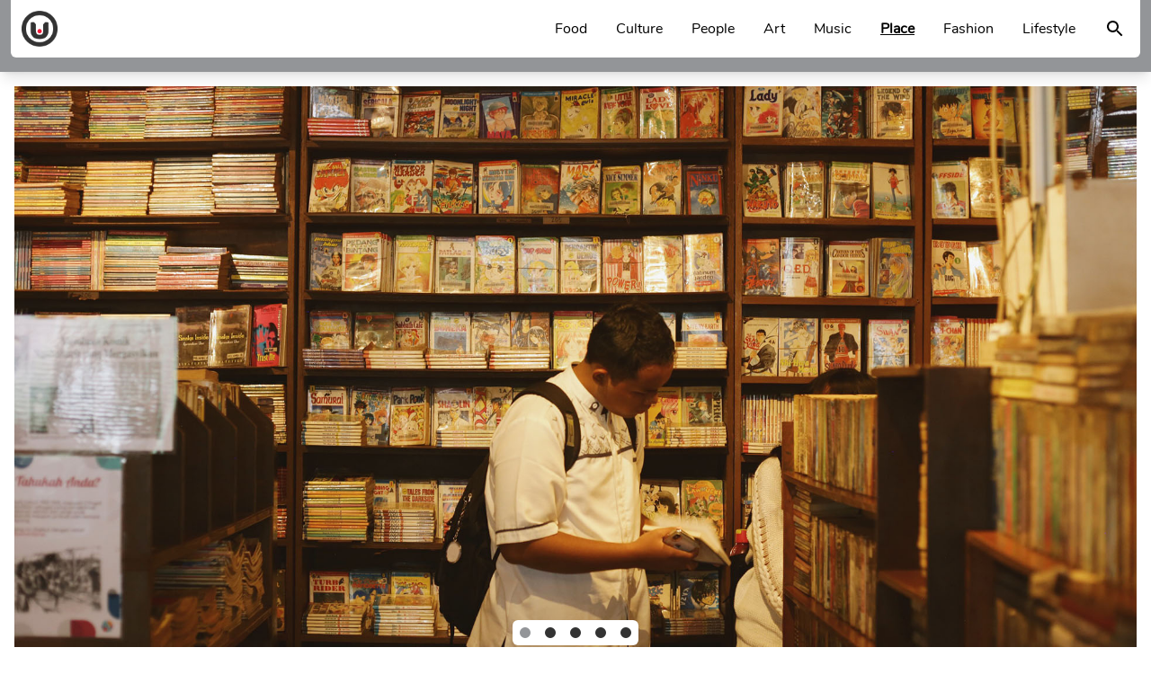

--- FILE ---
content_type: text/html; charset=utf-8
request_url: https://uncov.co.id/place/menemukan-buku-jadul-terbaik-pada-masanya-di-taman-bacaan-hendra-PSKLJYoztr
body_size: 13356
content:
<!DOCTYPE html><html><head><title>Menemukan Buku Jadul Terbaik Pada Masanya di Taman Bacaan Hendra | Uncov - uncov.co.id</title><meta charSet="utf-8"/><meta name="viewport" content="width=device-width,initial-scale=1"/><meta name="description" content="Ternyata bukan tempat-tempat makan aja yang legendaris, tapi ada juga taman baca di Bandung yang sudah legend, namanya Taman Bacaan Hendra. Tempat ini sudah ada sejak tahun 1967 dan menurut sejarahnya ini merupakan taman baca di Bandung yang umurnya paling tua."/><meta name="og:locale" content="id"/><meta name="og:url" content="https://uncov.co.id/placemenemukan-buku-jadul-terbaik-pada-masanya-di-taman-bacaan-hendra-PSKLJYoztr"/><meta name="og:title" content="Menemukan Buku Jadul Terbaik Pada Masanya di Taman Bacaan Hendra"/><meta name="og:image" content="https://uncov.co.id/img/blog/PSKLJYoztr/8eac232f-5341-4823-b37c-5452f63c15ae.jpg"/><meta name="og:type" content="article"/><meta name="og:description" content="Ternyata bukan tempat-tempat makan aja yang legendaris, tapi ada juga taman baca di Bandung yang sudah legend, namanya Taman Bacaan Hendra. Tempat ini sudah ada sejak tahun 1967 dan menurut sejarahnya ini merupakan taman baca di Bandung yang umurnya paling tua."/><meta name="og:site_name" content="Uncov"/><meta name="twitter:card" content="summary"/><meta name="twitter:site" content="@uncov_co_id"/><meta name="twitter:title" content="Menemukan Buku Jadul Terbaik Pada Masanya di Taman Bacaan Hendra"/><meta name="twitter:image" content="https://uncov.co.id/img/blog/PSKLJYoztr/8eac232f-5341-4823-b37c-5452f63c15ae.jpg"/><meta name="twitter:description" content="Ternyata bukan tempat-tempat makan aja yang legendaris, tapi ada juga taman baca di Bandung yang sudah legend, namanya Taman Bacaan Hendra. Tempat ini sudah ada sejak tahun 1967 dan menurut sejarahnya ini merupakan taman baca di Bandung yang umurnya paling tua."/><meta name="twitter:creator" content="@uncov_co_id"/><meta name="copyright" content="Uncov"/><meta name="robots" content="index,follow"/><link rel="canonical" href="https://uncov.co.id/place/menemukan-buku-jadul-terbaik-pada-masanya-di-taman-bacaan-hendra-PSKLJYoztr"/><script async="" src="https://www.googletagmanager.com/gtag/js?id=G-C1W6DV15TT"></script><script>
            window.dataLayer = window.dataLayer || [];
            function gtag(){dataLayer.push(arguments);}
            gtag('js', new Date());
            gtag('config', 'G-C1W6DV15TT', {
              page_path: window.location.pathname,
            });
          </script><script async="" src="https://pagead2.googlesyndication.com/pagead/js/adsbygoogle.js?client=ca-pub-7509044008731634" crossorigin="anonymous"></script><meta name="next-head-count" content="23"/><link rel="preload" href="/_next/static/css/16be11a66a297301.css" as="style"/><link rel="stylesheet" href="/_next/static/css/16be11a66a297301.css" data-n-g=""/><noscript data-n-css=""></noscript><script defer="" nomodule="" src="/_next/static/chunks/polyfills-5cd94c89d3acac5f.js"></script><script src="/_next/static/chunks/webpack-f85317bb68cce4ad.js" defer=""></script><script src="/_next/static/chunks/framework-9fb5a1929308ee93.js" defer=""></script><script src="/_next/static/chunks/main-b7720e4812389639.js" defer=""></script><script src="/_next/static/chunks/pages/_app-7cb1dae4a3601ba7.js" defer=""></script><script src="/_next/static/chunks/29107295-27bafc7c860c12ad.js" defer=""></script><script src="/_next/static/chunks/8247-6fd9969781026f51.js" defer=""></script><script src="/_next/static/chunks/3544-190159a048b713e0.js" defer=""></script><script src="/_next/static/chunks/1388-a1db74b5701d893d.js" defer=""></script><script src="/_next/static/chunks/1818-0d22468eeca8aaed.js" defer=""></script><script src="/_next/static/chunks/8861-ec01fab0a34d0cdc.js" defer=""></script><script src="/_next/static/chunks/pages/%5Bcategory%5D/%5Blink%5D-5cf412c496b3d6c1.js" defer=""></script><script src="/_next/static/7lJ2qscTZNds8YS3e_O3D/_buildManifest.js" defer=""></script><script src="/_next/static/7lJ2qscTZNds8YS3e_O3D/_ssgManifest.js" defer=""></script><script src="/_next/static/7lJ2qscTZNds8YS3e_O3D/_middlewareManifest.js" defer=""></script></head><body><div id="__next"><div class="sticky w-full shadow-lg flex min-h-[5rem] text-base z-50
        bg-sec-place"><div class="flex w-full max-w-screen-xl mx-auto"><div class="flex flex-col md:flex-row w-full bg-white rounded-br-md rounded-bl-md mx-3 2xl:mx-0 h-16 md:items-center md:justify-between"><div class="flex flex-row items-center justify-between flex-grow gap-4 p-3"><a class="flex items-center px-2 h-10 w-10 aspect-[1/1] relative" href="/"><span style="box-sizing:border-box;display:block;overflow:hidden;width:initial;height:initial;background:none;opacity:1;border:0;margin:0;padding:0;position:absolute;top:0;left:0;bottom:0;right:0"><img alt="logo" sizes="100vw" srcSet="/_next/image?url=%2Fimg%2Flogo.png&amp;w=640&amp;q=75 640w, /_next/image?url=%2Fimg%2Flogo.png&amp;w=750&amp;q=75 750w, /_next/image?url=%2Fimg%2Flogo.png&amp;w=828&amp;q=75 828w, /_next/image?url=%2Fimg%2Flogo.png&amp;w=1080&amp;q=75 1080w, /_next/image?url=%2Fimg%2Flogo.png&amp;w=1200&amp;q=75 1200w, /_next/image?url=%2Fimg%2Flogo.png&amp;w=1920&amp;q=75 1920w, /_next/image?url=%2Fimg%2Flogo.png&amp;w=2048&amp;q=75 2048w, /_next/image?url=%2Fimg%2Flogo.png&amp;w=3840&amp;q=75 3840w" src="/_next/image?url=%2Fimg%2Flogo.png&amp;w=3840&amp;q=75" decoding="async" data-nimg="fill" style="position:absolute;top:0;left:0;bottom:0;right:0;box-sizing:border-box;padding:0;border:none;margin:auto;display:block;width:0;height:0;min-width:100%;max-width:100%;min-height:100%;max-height:100%;object-fit:contain"/><noscript><img alt="logo" sizes="100vw" srcSet="/_next/image?url=%2Fimg%2Flogo.png&amp;w=640&amp;q=75 640w, /_next/image?url=%2Fimg%2Flogo.png&amp;w=750&amp;q=75 750w, /_next/image?url=%2Fimg%2Flogo.png&amp;w=828&amp;q=75 828w, /_next/image?url=%2Fimg%2Flogo.png&amp;w=1080&amp;q=75 1080w, /_next/image?url=%2Fimg%2Flogo.png&amp;w=1200&amp;q=75 1200w, /_next/image?url=%2Fimg%2Flogo.png&amp;w=1920&amp;q=75 1920w, /_next/image?url=%2Fimg%2Flogo.png&amp;w=2048&amp;q=75 2048w, /_next/image?url=%2Fimg%2Flogo.png&amp;w=3840&amp;q=75 3840w" src="/_next/image?url=%2Fimg%2Flogo.png&amp;w=3840&amp;q=75" decoding="async" data-nimg="fill" style="position:absolute;top:0;left:0;bottom:0;right:0;box-sizing:border-box;padding:0;border:none;margin:auto;display:block;width:0;height:0;min-width:100%;max-width:100%;min-height:100%;max-height:100%;object-fit:contain" loading="eager"/></noscript></span></a><div class="flex md:hidden false"><button class="rounded-lg focus:outline-none focus:shadow-outline"><svg fill="currentColor" viewBox="0 0 24 24" class="w-6 h-6 mx-4"><path d="M0 0h24v24H0z" fill="none"></path><path d="M15.5 14h-.79l-.28-.27C15.41 12.59 16 11.11 16 9.5 16 5.91 13.09 3 9.5 3S3 5.91 3 9.5 5.91 16 9.5 16c1.61 0 3.09-.59 4.23-1.57l.27.28v.79l5 4.99L20.49 19l-4.99-5zm-6 0C7.01 14 5 11.99 5 9.5S7.01 5 9.5 5 14 7.01 14 9.5 11.99 14 9.5 14z"></path></svg></button><button class="rounded-lg focus:outline-none focus:shadow-outline"><svg fill="currentColor" viewBox="0 0 20 20" class="w-6 h-6"><path fill-rule="evenodd" d="M3 5a1 1 0 011-1h12a1 1 0 110 2H4a1 1 0 01-1-1zM3 10a1 1 0 011-1h12a1 1 0 110 2H4a1 1 0 01-1-1zM9 15a1 1 0 011-1h6a1 1 0 110 2h-6a1 1 0 01-1-1z" clip-rule="evenodd"></path></svg></button></div></div><nav class="hidden relative flex-col flex-grow items-start md:items-center md:flex md:justify-end md:flex-row rounded-br-md rounded-bl-md md:rounded-none bg-white pb-4 md:pb-0 "><a class="block px-6 md:px-4 py-2 md:py-0  text-black hover:font-bold hover:underline hover:underline-offset-2 false 
                      " href="/food">Food</a><a class="block px-6 md:px-4 py-2 md:py-0  text-black hover:font-bold hover:underline hover:underline-offset-2 false 
                      " href="/culture">Culture</a><a class="block px-6 md:px-4 py-2 md:py-0  text-black hover:font-bold hover:underline hover:underline-offset-2 false 
                      " href="/people">People</a><a class="block px-6 md:px-4 py-2 md:py-0  text-black hover:font-bold hover:underline hover:underline-offset-2 false 
                      " href="/art">Art</a><a class="block px-6 md:px-4 py-2 md:py-0  text-black hover:font-bold hover:underline hover:underline-offset-2 false 
                      " href="/music">Music</a><a class="block px-6 md:px-4 py-2 md:py-0  text-black hover:font-bold hover:underline hover:underline-offset-2 false 
                      font-bold underline underline-offset-2" href="/place">Place</a><a class="block px-6 md:px-4 py-2 md:py-0  text-black hover:font-bold hover:underline hover:underline-offset-2 false 
                      " href="/fashion">Fashion</a><a class="block px-6 md:px-4 py-2 md:py-0  text-black hover:font-bold hover:underline hover:underline-offset-2 false 
                      " href="/lifestyle">Lifestyle</a><button class="hidden md:flex rounded-lg focus:outline-none focus:shadow-outline"><svg fill="currentColor" viewBox="0 0 24 24" class="w-6 h-6 rounded-full mx-4"><path d="M0 0h24v24H0z" fill="none"></path><path d="M15.5 14h-.79l-.28-.27C15.41 12.59 16 11.11 16 9.5 16 5.91 13.09 3 9.5 3S3 5.91 3 9.5 5.91 16 9.5 16c1.61 0 3.09-.59 4.23-1.57l.27.28v.79l5 4.99L20.49 19l-4.99-5zm-6 0C7.01 14 5 11.99 5 9.5S7.01 5 9.5 5 14 7.01 14 9.5 11.99 14 9.5 14z"></path></svg></button></nav></div></div></div><main class="max-w-screen-xl px-8 py-4 mx-auto space-y-4 md:px-4 lg:px-4 2xl:px-0"><div class="relative w-full aspect-[16/9] aspect-w-16 aspect-h-9"><div><div class="absolute inset-0 w-full h-full transition-all duration-[2000ms] ease-in-out slide 
          opacity-100
          bg-gray-300 animate-pulse"><span style="box-sizing:border-box;display:block;overflow:hidden;width:initial;height:initial;background:none;opacity:1;border:0;margin:0;padding:0;position:absolute;top:0;left:0;bottom:0;right:0"><img alt="" src="[data-uri]" decoding="async" data-nimg="fill" class="undefined
            transition-transform hover:scale-105" style="position:absolute;top:0;left:0;bottom:0;right:0;box-sizing:border-box;padding:0;border:none;margin:auto;display:block;width:0;height:0;min-width:100%;max-width:100%;min-height:100%;max-height:100%;object-fit:cover"/><noscript><img alt="" sizes="100vw" srcSet="/_next/image?url=%2Fimg%2Fblog%2FPSKLJYoztr%2F2504cafe-ca8e-44dc-8f0e-78b3171389c6.jpg&amp;w=640&amp;q=75 640w, /_next/image?url=%2Fimg%2Fblog%2FPSKLJYoztr%2F2504cafe-ca8e-44dc-8f0e-78b3171389c6.jpg&amp;w=750&amp;q=75 750w, /_next/image?url=%2Fimg%2Fblog%2FPSKLJYoztr%2F2504cafe-ca8e-44dc-8f0e-78b3171389c6.jpg&amp;w=828&amp;q=75 828w, /_next/image?url=%2Fimg%2Fblog%2FPSKLJYoztr%2F2504cafe-ca8e-44dc-8f0e-78b3171389c6.jpg&amp;w=1080&amp;q=75 1080w, /_next/image?url=%2Fimg%2Fblog%2FPSKLJYoztr%2F2504cafe-ca8e-44dc-8f0e-78b3171389c6.jpg&amp;w=1200&amp;q=75 1200w, /_next/image?url=%2Fimg%2Fblog%2FPSKLJYoztr%2F2504cafe-ca8e-44dc-8f0e-78b3171389c6.jpg&amp;w=1920&amp;q=75 1920w, /_next/image?url=%2Fimg%2Fblog%2FPSKLJYoztr%2F2504cafe-ca8e-44dc-8f0e-78b3171389c6.jpg&amp;w=2048&amp;q=75 2048w, /_next/image?url=%2Fimg%2Fblog%2FPSKLJYoztr%2F2504cafe-ca8e-44dc-8f0e-78b3171389c6.jpg&amp;w=3840&amp;q=75 3840w" src="/_next/image?url=%2Fimg%2Fblog%2FPSKLJYoztr%2F2504cafe-ca8e-44dc-8f0e-78b3171389c6.jpg&amp;w=3840&amp;q=75" decoding="async" data-nimg="fill" style="position:absolute;top:0;left:0;bottom:0;right:0;box-sizing:border-box;padding:0;border:none;margin:auto;display:block;width:0;height:0;min-width:100%;max-width:100%;min-height:100%;max-height:100%;object-fit:cover" class="undefined
            transition-transform hover:scale-105" loading="lazy"/></noscript></span></div><div class="absolute inset-0 w-full h-full transition-all duration-[2000ms] ease-in-out slide 
          opacity-0 invisible
          bg-gray-300 animate-pulse"><span style="box-sizing:border-box;display:block;overflow:hidden;width:initial;height:initial;background:none;opacity:1;border:0;margin:0;padding:0;position:absolute;top:0;left:0;bottom:0;right:0"><img alt="" src="[data-uri]" decoding="async" data-nimg="fill" class="undefined
            transition-transform hover:scale-105" style="position:absolute;top:0;left:0;bottom:0;right:0;box-sizing:border-box;padding:0;border:none;margin:auto;display:block;width:0;height:0;min-width:100%;max-width:100%;min-height:100%;max-height:100%;object-fit:cover"/><noscript><img alt="" sizes="100vw" srcSet="/_next/image?url=%2Fimg%2Fblog%2FPSKLJYoztr%2Ffd2ef28f-e240-43e3-811b-39119bc8613f.jpg&amp;w=640&amp;q=75 640w, /_next/image?url=%2Fimg%2Fblog%2FPSKLJYoztr%2Ffd2ef28f-e240-43e3-811b-39119bc8613f.jpg&amp;w=750&amp;q=75 750w, /_next/image?url=%2Fimg%2Fblog%2FPSKLJYoztr%2Ffd2ef28f-e240-43e3-811b-39119bc8613f.jpg&amp;w=828&amp;q=75 828w, /_next/image?url=%2Fimg%2Fblog%2FPSKLJYoztr%2Ffd2ef28f-e240-43e3-811b-39119bc8613f.jpg&amp;w=1080&amp;q=75 1080w, /_next/image?url=%2Fimg%2Fblog%2FPSKLJYoztr%2Ffd2ef28f-e240-43e3-811b-39119bc8613f.jpg&amp;w=1200&amp;q=75 1200w, /_next/image?url=%2Fimg%2Fblog%2FPSKLJYoztr%2Ffd2ef28f-e240-43e3-811b-39119bc8613f.jpg&amp;w=1920&amp;q=75 1920w, /_next/image?url=%2Fimg%2Fblog%2FPSKLJYoztr%2Ffd2ef28f-e240-43e3-811b-39119bc8613f.jpg&amp;w=2048&amp;q=75 2048w, /_next/image?url=%2Fimg%2Fblog%2FPSKLJYoztr%2Ffd2ef28f-e240-43e3-811b-39119bc8613f.jpg&amp;w=3840&amp;q=75 3840w" src="/_next/image?url=%2Fimg%2Fblog%2FPSKLJYoztr%2Ffd2ef28f-e240-43e3-811b-39119bc8613f.jpg&amp;w=3840&amp;q=75" decoding="async" data-nimg="fill" style="position:absolute;top:0;left:0;bottom:0;right:0;box-sizing:border-box;padding:0;border:none;margin:auto;display:block;width:0;height:0;min-width:100%;max-width:100%;min-height:100%;max-height:100%;object-fit:cover" class="undefined
            transition-transform hover:scale-105" loading="lazy"/></noscript></span></div><div class="absolute inset-0 w-full h-full transition-all duration-[2000ms] ease-in-out slide 
          opacity-0 invisible
          bg-gray-300 animate-pulse"><span style="box-sizing:border-box;display:block;overflow:hidden;width:initial;height:initial;background:none;opacity:1;border:0;margin:0;padding:0;position:absolute;top:0;left:0;bottom:0;right:0"><img alt="" src="[data-uri]" decoding="async" data-nimg="fill" class="undefined
            transition-transform hover:scale-105" style="position:absolute;top:0;left:0;bottom:0;right:0;box-sizing:border-box;padding:0;border:none;margin:auto;display:block;width:0;height:0;min-width:100%;max-width:100%;min-height:100%;max-height:100%;object-fit:cover"/><noscript><img alt="" sizes="100vw" srcSet="/_next/image?url=%2Fimg%2Fblog%2FPSKLJYoztr%2F2ae26bf9-7ff2-4179-9e91-cf0305d1a27c.jpg&amp;w=640&amp;q=75 640w, /_next/image?url=%2Fimg%2Fblog%2FPSKLJYoztr%2F2ae26bf9-7ff2-4179-9e91-cf0305d1a27c.jpg&amp;w=750&amp;q=75 750w, /_next/image?url=%2Fimg%2Fblog%2FPSKLJYoztr%2F2ae26bf9-7ff2-4179-9e91-cf0305d1a27c.jpg&amp;w=828&amp;q=75 828w, /_next/image?url=%2Fimg%2Fblog%2FPSKLJYoztr%2F2ae26bf9-7ff2-4179-9e91-cf0305d1a27c.jpg&amp;w=1080&amp;q=75 1080w, /_next/image?url=%2Fimg%2Fblog%2FPSKLJYoztr%2F2ae26bf9-7ff2-4179-9e91-cf0305d1a27c.jpg&amp;w=1200&amp;q=75 1200w, /_next/image?url=%2Fimg%2Fblog%2FPSKLJYoztr%2F2ae26bf9-7ff2-4179-9e91-cf0305d1a27c.jpg&amp;w=1920&amp;q=75 1920w, /_next/image?url=%2Fimg%2Fblog%2FPSKLJYoztr%2F2ae26bf9-7ff2-4179-9e91-cf0305d1a27c.jpg&amp;w=2048&amp;q=75 2048w, /_next/image?url=%2Fimg%2Fblog%2FPSKLJYoztr%2F2ae26bf9-7ff2-4179-9e91-cf0305d1a27c.jpg&amp;w=3840&amp;q=75 3840w" src="/_next/image?url=%2Fimg%2Fblog%2FPSKLJYoztr%2F2ae26bf9-7ff2-4179-9e91-cf0305d1a27c.jpg&amp;w=3840&amp;q=75" decoding="async" data-nimg="fill" style="position:absolute;top:0;left:0;bottom:0;right:0;box-sizing:border-box;padding:0;border:none;margin:auto;display:block;width:0;height:0;min-width:100%;max-width:100%;min-height:100%;max-height:100%;object-fit:cover" class="undefined
            transition-transform hover:scale-105" loading="lazy"/></noscript></span></div><div class="absolute inset-0 w-full h-full transition-all duration-[2000ms] ease-in-out slide 
          opacity-0 invisible
          bg-gray-300 animate-pulse"><span style="box-sizing:border-box;display:block;overflow:hidden;width:initial;height:initial;background:none;opacity:1;border:0;margin:0;padding:0;position:absolute;top:0;left:0;bottom:0;right:0"><img alt="" src="[data-uri]" decoding="async" data-nimg="fill" class="undefined
            transition-transform hover:scale-105" style="position:absolute;top:0;left:0;bottom:0;right:0;box-sizing:border-box;padding:0;border:none;margin:auto;display:block;width:0;height:0;min-width:100%;max-width:100%;min-height:100%;max-height:100%;object-fit:cover"/><noscript><img alt="" sizes="100vw" srcSet="/_next/image?url=%2Fimg%2Fblog%2FPSKLJYoztr%2Fdb30cfdc-3b86-413a-9e3f-60d37376682b.jpg&amp;w=640&amp;q=75 640w, /_next/image?url=%2Fimg%2Fblog%2FPSKLJYoztr%2Fdb30cfdc-3b86-413a-9e3f-60d37376682b.jpg&amp;w=750&amp;q=75 750w, /_next/image?url=%2Fimg%2Fblog%2FPSKLJYoztr%2Fdb30cfdc-3b86-413a-9e3f-60d37376682b.jpg&amp;w=828&amp;q=75 828w, /_next/image?url=%2Fimg%2Fblog%2FPSKLJYoztr%2Fdb30cfdc-3b86-413a-9e3f-60d37376682b.jpg&amp;w=1080&amp;q=75 1080w, /_next/image?url=%2Fimg%2Fblog%2FPSKLJYoztr%2Fdb30cfdc-3b86-413a-9e3f-60d37376682b.jpg&amp;w=1200&amp;q=75 1200w, /_next/image?url=%2Fimg%2Fblog%2FPSKLJYoztr%2Fdb30cfdc-3b86-413a-9e3f-60d37376682b.jpg&amp;w=1920&amp;q=75 1920w, /_next/image?url=%2Fimg%2Fblog%2FPSKLJYoztr%2Fdb30cfdc-3b86-413a-9e3f-60d37376682b.jpg&amp;w=2048&amp;q=75 2048w, /_next/image?url=%2Fimg%2Fblog%2FPSKLJYoztr%2Fdb30cfdc-3b86-413a-9e3f-60d37376682b.jpg&amp;w=3840&amp;q=75 3840w" src="/_next/image?url=%2Fimg%2Fblog%2FPSKLJYoztr%2Fdb30cfdc-3b86-413a-9e3f-60d37376682b.jpg&amp;w=3840&amp;q=75" decoding="async" data-nimg="fill" style="position:absolute;top:0;left:0;bottom:0;right:0;box-sizing:border-box;padding:0;border:none;margin:auto;display:block;width:0;height:0;min-width:100%;max-width:100%;min-height:100%;max-height:100%;object-fit:cover" class="undefined
            transition-transform hover:scale-105" loading="lazy"/></noscript></span></div><div class="absolute inset-0 w-full h-full transition-all duration-[2000ms] ease-in-out slide 
          opacity-0 invisible
          bg-gray-300 animate-pulse"><span style="box-sizing:border-box;display:block;overflow:hidden;width:initial;height:initial;background:none;opacity:1;border:0;margin:0;padding:0;position:absolute;top:0;left:0;bottom:0;right:0"><img alt="" src="[data-uri]" decoding="async" data-nimg="fill" class="undefined
            transition-transform hover:scale-105" style="position:absolute;top:0;left:0;bottom:0;right:0;box-sizing:border-box;padding:0;border:none;margin:auto;display:block;width:0;height:0;min-width:100%;max-width:100%;min-height:100%;max-height:100%;object-fit:cover"/><noscript><img alt="" sizes="100vw" srcSet="/_next/image?url=%2Fimg%2Fblog%2FPSKLJYoztr%2F342a2491-df70-47c0-8ba2-5acbaa5794d9.jpg&amp;w=640&amp;q=75 640w, /_next/image?url=%2Fimg%2Fblog%2FPSKLJYoztr%2F342a2491-df70-47c0-8ba2-5acbaa5794d9.jpg&amp;w=750&amp;q=75 750w, /_next/image?url=%2Fimg%2Fblog%2FPSKLJYoztr%2F342a2491-df70-47c0-8ba2-5acbaa5794d9.jpg&amp;w=828&amp;q=75 828w, /_next/image?url=%2Fimg%2Fblog%2FPSKLJYoztr%2F342a2491-df70-47c0-8ba2-5acbaa5794d9.jpg&amp;w=1080&amp;q=75 1080w, /_next/image?url=%2Fimg%2Fblog%2FPSKLJYoztr%2F342a2491-df70-47c0-8ba2-5acbaa5794d9.jpg&amp;w=1200&amp;q=75 1200w, /_next/image?url=%2Fimg%2Fblog%2FPSKLJYoztr%2F342a2491-df70-47c0-8ba2-5acbaa5794d9.jpg&amp;w=1920&amp;q=75 1920w, /_next/image?url=%2Fimg%2Fblog%2FPSKLJYoztr%2F342a2491-df70-47c0-8ba2-5acbaa5794d9.jpg&amp;w=2048&amp;q=75 2048w, /_next/image?url=%2Fimg%2Fblog%2FPSKLJYoztr%2F342a2491-df70-47c0-8ba2-5acbaa5794d9.jpg&amp;w=3840&amp;q=75 3840w" src="/_next/image?url=%2Fimg%2Fblog%2FPSKLJYoztr%2F342a2491-df70-47c0-8ba2-5acbaa5794d9.jpg&amp;w=3840&amp;q=75" decoding="async" data-nimg="fill" style="position:absolute;top:0;left:0;bottom:0;right:0;box-sizing:border-box;padding:0;border:none;margin:auto;display:block;width:0;height:0;min-width:100%;max-width:100%;min-height:100%;max-height:100%;object-fit:cover" class="undefined
            transition-transform hover:scale-105" loading="lazy"/></noscript></span></div><div class="absolute -translate-x-1/2 bg-white rounded-md bottom-5 lg:bottom-20 left-1/2"><ul class="flex justify-center py-2"><li class="h-2 lg:h-3 w-2 lg:w-3 rounded-full mx-2 cursor-pointer bg-sec-place hover:bg-[#929497]"></li><li class="h-2 lg:h-3 w-2 lg:w-3 rounded-full mx-2 cursor-pointer bg-primary-base hover:bg-[#929497]"></li><li class="h-2 lg:h-3 w-2 lg:w-3 rounded-full mx-2 cursor-pointer bg-primary-base hover:bg-[#929497]"></li><li class="h-2 lg:h-3 w-2 lg:w-3 rounded-full mx-2 cursor-pointer bg-primary-base hover:bg-[#929497]"></li><li class="h-2 lg:h-3 w-2 lg:w-3 rounded-full mx-2 cursor-pointer bg-primary-base hover:bg-[#929497]"></li></ul></div></div></div><div class="flex flex-row items-center text-xs"><div class="flex grow"><div class="flex basis-5/6"></div><div class="flex basis-1/6 border-[1px]"></div></div><div class="flex"><label class="pl-2 text-gray-500">Photograph by <label class="font-bold">Muhammad Daffa Fairly Alban</label></label></div></div><div class="flex flex-col text-lg pb-16"><div class="grid lg:grid-cols-4 gap-8"><div class="lg:col-start-2 lg:col-span-3 flex flex-col gap-1"><div class="flex flex-row items-center text-xs"><div class="flex flex-row items-center space-x-2"><span class="rounded-full bg-sec-place h-2 w-2"></span><label class="text-gray-500">by <label class="font-bold">Helena Yosa Sundara</label></label></div></div><h1 class="font-heading">Menemukan Buku Jadul Terbaik Pada Masanya di Taman Bacaan Hendra</h1><label class="text-xs text-gray-500"><time dateTime="1684502828000">19 Mei 2023</time></label></div><div class="lg:order-first lg:col-start-1 lg:col-span-1 lg:row-span-2"><div class="flex flex-col gap-8"><div class="flex flex-col px-20 md:px-72 lg:px-0"><div class="w-full relative aspect-[3/4] aspect-w-3 aspect-h-4 bg-gray-300 animate-pulse"><span style="box-sizing:border-box;display:block;overflow:hidden;width:initial;height:initial;background:none;opacity:1;border:0;margin:0;padding:0;position:absolute;top:0;left:0;bottom:0;right:0"><img alt="" src="[data-uri]" decoding="async" data-nimg="fill" style="position:absolute;top:0;left:0;bottom:0;right:0;box-sizing:border-box;padding:0;border:none;margin:auto;display:block;width:0;height:0;min-width:100%;max-width:100%;min-height:100%;max-height:100%;object-fit:cover"/><noscript><img alt="" sizes="100vw" srcSet="/_next/image?url=%2Fimg%2Fblog%2FPSKLJYoztr%2F8eac232f-5341-4823-b37c-5452f63c15ae.jpg&amp;w=640&amp;q=75 640w, /_next/image?url=%2Fimg%2Fblog%2FPSKLJYoztr%2F8eac232f-5341-4823-b37c-5452f63c15ae.jpg&amp;w=750&amp;q=75 750w, /_next/image?url=%2Fimg%2Fblog%2FPSKLJYoztr%2F8eac232f-5341-4823-b37c-5452f63c15ae.jpg&amp;w=828&amp;q=75 828w, /_next/image?url=%2Fimg%2Fblog%2FPSKLJYoztr%2F8eac232f-5341-4823-b37c-5452f63c15ae.jpg&amp;w=1080&amp;q=75 1080w, /_next/image?url=%2Fimg%2Fblog%2FPSKLJYoztr%2F8eac232f-5341-4823-b37c-5452f63c15ae.jpg&amp;w=1200&amp;q=75 1200w, /_next/image?url=%2Fimg%2Fblog%2FPSKLJYoztr%2F8eac232f-5341-4823-b37c-5452f63c15ae.jpg&amp;w=1920&amp;q=75 1920w, /_next/image?url=%2Fimg%2Fblog%2FPSKLJYoztr%2F8eac232f-5341-4823-b37c-5452f63c15ae.jpg&amp;w=2048&amp;q=75 2048w, /_next/image?url=%2Fimg%2Fblog%2FPSKLJYoztr%2F8eac232f-5341-4823-b37c-5452f63c15ae.jpg&amp;w=3840&amp;q=75 3840w" src="/_next/image?url=%2Fimg%2Fblog%2FPSKLJYoztr%2F8eac232f-5341-4823-b37c-5452f63c15ae.jpg&amp;w=3840&amp;q=75" decoding="async" data-nimg="fill" style="position:absolute;top:0;left:0;bottom:0;right:0;box-sizing:border-box;padding:0;border:none;margin:auto;display:block;width:0;height:0;min-width:100%;max-width:100%;min-height:100%;max-height:100%;object-fit:cover" loading="lazy"/></noscript></span></div><label class="text-sm text-gray-500">Buku-Buku yang Terpajang Bahkan Hingga Pintu Masuk Taman Bacaan Hendra</label></div><div class="flex flex-col gap-4 text-center"><label>Bagikan Artikel Ini</label><div class="flex flex-row gap-2 mx-auto"><button aria-label="facebook" style="background-color:transparent;border:none;padding:0;font:inherit;color:inherit;cursor:pointer;outline:none"><svg viewBox="0 0 64 64" width="32" height="32"><circle cx="32" cy="32" r="31" fill="#3b5998"></circle><path d="M34.1,47V33.3h4.6l0.7-5.3h-5.3v-3.4c0-1.5,0.4-2.6,2.6-2.6l2.8,0v-4.8c-0.5-0.1-2.2-0.2-4.1-0.2 c-4.1,0-6.9,2.5-6.9,7V28H24v5.3h4.6V47H34.1z" fill="white"></path></svg></button><button aria-label="twitter" style="background-color:transparent;border:none;padding:0;font:inherit;color:inherit;cursor:pointer;outline:none"><svg viewBox="0 0 64 64" width="32" height="32"><circle cx="32" cy="32" r="31" fill="#00aced"></circle><path d="M48,22.1c-1.2,0.5-2.4,0.9-3.8,1c1.4-0.8,2.4-2.1,2.9-3.6c-1.3,0.8-2.7,1.3-4.2,1.6 C41.7,19.8,40,19,38.2,19c-3.6,0-6.6,2.9-6.6,6.6c0,0.5,0.1,1,0.2,1.5c-5.5-0.3-10.3-2.9-13.5-6.9c-0.6,1-0.9,2.1-0.9,3.3 c0,2.3,1.2,4.3,2.9,5.5c-1.1,0-2.1-0.3-3-0.8c0,0,0,0.1,0,0.1c0,3.2,2.3,5.8,5.3,6.4c-0.6,0.1-1.1,0.2-1.7,0.2c-0.4,0-0.8,0-1.2-0.1 c0.8,2.6,3.3,4.5,6.1,4.6c-2.2,1.8-5.1,2.8-8.2,2.8c-0.5,0-1.1,0-1.6-0.1c2.9,1.9,6.4,2.9,10.1,2.9c12.1,0,18.7-10,18.7-18.7 c0-0.3,0-0.6,0-0.8C46,24.5,47.1,23.4,48,22.1z" fill="white"></path></svg></button><button aria-label="whatsapp" style="background-color:transparent;border:none;padding:0;font:inherit;color:inherit;cursor:pointer;outline:none"><svg viewBox="0 0 64 64" width="32" height="32"><circle cx="32" cy="32" r="31" fill="#25D366"></circle><path d="m42.32286,33.93287c-0.5178,-0.2589 -3.04726,-1.49644 -3.52105,-1.66732c-0.4712,-0.17346 -0.81554,-0.2589 -1.15987,0.2589c-0.34175,0.51004 -1.33075,1.66474 -1.63108,2.00648c-0.30032,0.33658 -0.60064,0.36247 -1.11327,0.12945c-0.5178,-0.2589 -2.17994,-0.80259 -4.14759,-2.56312c-1.53269,-1.37217 -2.56312,-3.05503 -2.86603,-3.57283c-0.30033,-0.5178 -0.03366,-0.80259 0.22524,-1.06149c0.23301,-0.23301 0.5178,-0.59547 0.7767,-0.90616c0.25372,-0.31068 0.33657,-0.5178 0.51262,-0.85437c0.17088,-0.36246 0.08544,-0.64725 -0.04402,-0.90615c-0.12945,-0.2589 -1.15987,-2.79613 -1.58964,-3.80584c-0.41424,-1.00971 -0.84142,-0.88027 -1.15987,-0.88027c-0.29773,-0.02588 -0.64208,-0.02588 -0.98382,-0.02588c-0.34693,0 -0.90616,0.12945 -1.37736,0.62136c-0.4712,0.5178 -1.80194,1.76053 -1.80194,4.27186c0,2.51134 1.84596,4.945 2.10227,5.30747c0.2589,0.33657 3.63497,5.51458 8.80262,7.74113c1.23237,0.5178 2.1903,0.82848 2.94111,1.08738c1.23237,0.38836 2.35599,0.33657 3.24402,0.20712c0.99159,-0.15534 3.04985,-1.24272 3.47963,-2.45956c0.44013,-1.21683 0.44013,-2.22654 0.31068,-2.45955c-0.12945,-0.23301 -0.46601,-0.36247 -0.98382,-0.59548m-9.40068,12.84407l-0.02589,0c-3.05503,0 -6.08417,-0.82849 -8.72495,-2.38189l-0.62136,-0.37023l-6.47252,1.68286l1.73463,-6.29129l-0.41424,-0.64725c-1.70875,-2.71846 -2.6149,-5.85116 -2.6149,-9.07706c0,-9.39809 7.68934,-17.06155 17.15993,-17.06155c4.58253,0 8.88029,1.78642 12.11655,5.02268c3.23625,3.21036 5.02267,7.50812 5.02267,12.06476c-0.0078,9.3981 -7.69712,17.06155 -17.14699,17.06155m14.58906,-31.58846c-3.93529,-3.80584 -9.1133,-5.95471 -14.62789,-5.95471c-11.36055,0 -20.60848,9.2065 -20.61625,20.52564c0,3.61684 0.94757,7.14565 2.75211,10.26282l-2.92557,10.63564l10.93337,-2.85309c3.0136,1.63108 6.4052,2.4958 9.85634,2.49839l0.01037,0c11.36574,0 20.61884,-9.2091 20.62403,-20.53082c0,-5.48093 -2.14111,-10.64081 -6.03239,-14.51915" fill="white"></path></svg></button></div></div><div class="flex flex-col gap-6"><div class="flex"><iframe style="border:0; width:100%; height: 300px" allowfullscreen="" loading="lazy" src="https://www.google.com/maps/embed?pb=!1m18!1m12!1m3!1d3960.8525780141995!2d107.62017417417573!3d-6.908225367607664!2m3!1f0!2f0!3f0!3m2!1i1024!2i768!4f13.1!3m3!1m2!1s0x2e68e63549ddb667%3A0xffc2006e7522933c!2sTaman%20Bacaan%20Hendra%20%26%20Dapur%20Sabang!5e0!3m2!1sen!2sid!4v1684330137622!5m2!1sen!2sid"></iframe></div><div class="flex flex-col gap-4"><label class="font-heading text-lg font-bold uppercase">Taman Bacaan Hendra &amp; Dapur Sabang</label><label>Jl. Sabang No.28, Cihapit, Kec. Bandung Wetan, Kota Bandung, Jawa Barat 40114</label><label>Monday - Saturday | 11.00 AM - 7.30 PM</label><label>0811-2048-415</label><label></label></div></div></div></div><article class="lg:col-span-3"><p style="text-align:justify;">Ternyata bukan tempat-tempat makan aja yang legendaris, tapi ada juga taman baca di Bandung yang sudah&nbsp;<i>legend</i>, namanya Taman Bacaan Hendra. Tempat ini sudah ada sejak tahun 1967 dan menurut sejarahnya ini merupakan taman baca di Bandung yang umurnya paling tua.</p><p style="text-align:justify;">&nbsp;</p><p style="text-align:justify;">Awalnya Ibu Juliana, pendiri TB Hendra Bandung memajang koleksi-koleksi bukunya di sebuah garasi kecil di depan rumahnya. Namun seiring bertambahnya koleksi buku yang ada disini, maka posisinya pindah ke bagian dalam rumah.<br>&nbsp;</p><h3><strong>Mengulas Cerita Nostalgia</strong></h3><p>&nbsp;</p><figure class="image"><img src="/img/blog/PSKLJYoztr/dcf36c83-2810-448e-ae8c-3e8fa9dcfc11.jpg" width="100%"></figure><p>&nbsp;</p><p style="text-align:justify;">Toko Buku di Bandung yang satu ini punya sekitar 70 ribu koleksi buku cerita. Mulai dari manga, komik, hingga novel. Untuk yang kangen membaca cerita lawas seperti novel karya Kho Ping Hoo, Sandra Brown, atau Stephanie Meyer di sini koleksinya lengkap. Kalian juga bisa lihat beberapa koleksi bukunya di Instagram mereka&nbsp;<a href="https://www.instagram.com/tamanbacaanhendra/" rel="noreferrer" target="_blank"><u>@tamanbacaanhendra</u></a>. Kalau aku sih sebagai anak generasi Z udah pasti carinya antara komik atau enggak manga, kaya Sentaro dan Detektif Konan.</p><p style="text-align:justify;">&nbsp;</p><p style="text-align:justify;">Deretan buku klasik dengan lembaran kertas yang sudah menguning tersusun rapi di setiap rak-rak buku. Tempat membaca yang tersedia di area dalam cukup terbatas, tapi nuansa&nbsp;<i>vintage</i> ruangannya sangat mendukung pembaca untuk bernostalgia.</p><p style="text-align:justify;">Pengalaman membaca buku di perpustakaan pada masa-masa sekolah jaman dulu seakan bisa terulang lagi di tempat ini. Jadi ga heran kalau di hari Sabtu dan Minggu tempat ini masih ramai dikunjungi pecinta literasi, baik itu pengunjung baru ataupun yang sudah menjadi anggota aktif sejak lama.<br>&nbsp;</p><h3><strong>Peraturan Membaca dan Cara Pinjam Buku</strong></h3><p>&nbsp;</p><figure class="image"><img src="/img/blog/PSKLJYoztr/d636a9b8-e613-4541-8a1d-fb8c5b6a7b8c.jpg" width="100%"></figure><p>&nbsp;</p><p style="text-align:justify;">Di Taman Bacaan Hendra ini ada peraturan khusus. Jika hanya ingin membaca di tempat sekaligus memesan minuman atau makanan tidak akan dikenakan tarif, kalian cukup lapor saja ke petugas dan menitipkan kartu identitas. Sedangkan buat yang mau pinjam buku, syaratnya harus mendaftar keanggotaan (membuat&nbsp;<i>membership</i>) terlebih dahulu dengan biaya Rp 55.000 untuk orang Bandung dan untuk orang luar Bandung sebesar Rp 150.000.</p><p style="text-align:justify;">&nbsp;</p><p style="text-align:justify;">Untuk biaya pinjam buku disini berkisar antara Rp 3.000 - Rp 25.000 per buku. Kebanyakan koleksi TB Hendra adalah buku-buku lama, kalaupun ada yang baru biasanya itu adalah buku donasi dari pengunjung. Kalau kalian punya buku cerita yang sekiranya udah ga dibaca lagi boleh banget loh untuk disumbangkan ke TB Hendra sembari kalian mampir dan melihat-lihat koleksi buku mereka!</p><p style="text-align:justify;">&nbsp;</p><figure class="image"><img src="/img/blog/PSKLJYoztr/a5ff8557-7bd9-4740-b976-26c213d19b39.jpg" width="100%"></figure></article><div class="lg:col-start-2 lg:col-span-3 flex flex-row gap-4"><div class="flex"><div class="relative w-24 h-24 rounded-full lg:w-48 lg:h-48"><span style="box-sizing:border-box;display:block;overflow:hidden;width:initial;height:initial;background:none;opacity:1;border:0;margin:0;padding:0;position:absolute;top:0;left:0;bottom:0;right:0"><img alt="" src="[data-uri]" decoding="async" data-nimg="fill" class="rounded-full" style="position:absolute;top:0;left:0;bottom:0;right:0;box-sizing:border-box;padding:0;border:none;margin:auto;display:block;width:0;height:0;min-width:100%;max-width:100%;min-height:100%;max-height:100%;object-fit:cover"/><noscript><img alt="" sizes="100vw" srcSet="/_next/image?url=%2Fimg%2Fwriter%2F975d0596-b843-4942-bb2d-995c33f721f4.jpg&amp;w=640&amp;q=75 640w, /_next/image?url=%2Fimg%2Fwriter%2F975d0596-b843-4942-bb2d-995c33f721f4.jpg&amp;w=750&amp;q=75 750w, /_next/image?url=%2Fimg%2Fwriter%2F975d0596-b843-4942-bb2d-995c33f721f4.jpg&amp;w=828&amp;q=75 828w, /_next/image?url=%2Fimg%2Fwriter%2F975d0596-b843-4942-bb2d-995c33f721f4.jpg&amp;w=1080&amp;q=75 1080w, /_next/image?url=%2Fimg%2Fwriter%2F975d0596-b843-4942-bb2d-995c33f721f4.jpg&amp;w=1200&amp;q=75 1200w, /_next/image?url=%2Fimg%2Fwriter%2F975d0596-b843-4942-bb2d-995c33f721f4.jpg&amp;w=1920&amp;q=75 1920w, /_next/image?url=%2Fimg%2Fwriter%2F975d0596-b843-4942-bb2d-995c33f721f4.jpg&amp;w=2048&amp;q=75 2048w, /_next/image?url=%2Fimg%2Fwriter%2F975d0596-b843-4942-bb2d-995c33f721f4.jpg&amp;w=3840&amp;q=75 3840w" src="/_next/image?url=%2Fimg%2Fwriter%2F975d0596-b843-4942-bb2d-995c33f721f4.jpg&amp;w=3840&amp;q=75" decoding="async" data-nimg="fill" style="position:absolute;top:0;left:0;bottom:0;right:0;box-sizing:border-box;padding:0;border:none;margin:auto;display:block;width:0;height:0;min-width:100%;max-width:100%;min-height:100%;max-height:100%;object-fit:cover" class="rounded-full" loading="lazy"/></noscript></span></div></div><div class="flex flex-col text-sm basis-full"><label class="text-2xl font-bold">Helena Yosa Sundara</label><hr class="border-[1px] border-black my-2"/><div class="flex flex-col gap-2"><p></p><div class="flex flex-row items-center gap-1"><div class="relative w-4 h-4"><span style="box-sizing:border-box;display:block;overflow:hidden;width:initial;height:initial;background:none;opacity:1;border:0;margin:0;padding:0;position:absolute;top:0;left:0;bottom:0;right:0"><img alt="instagram" sizes="100vw" srcSet="/_next/image?url=%2Fimg%2Fsocial-media%2Finstagram.svg&amp;w=640&amp;q=75 640w, /_next/image?url=%2Fimg%2Fsocial-media%2Finstagram.svg&amp;w=750&amp;q=75 750w, /_next/image?url=%2Fimg%2Fsocial-media%2Finstagram.svg&amp;w=828&amp;q=75 828w, /_next/image?url=%2Fimg%2Fsocial-media%2Finstagram.svg&amp;w=1080&amp;q=75 1080w, /_next/image?url=%2Fimg%2Fsocial-media%2Finstagram.svg&amp;w=1200&amp;q=75 1200w, /_next/image?url=%2Fimg%2Fsocial-media%2Finstagram.svg&amp;w=1920&amp;q=75 1920w, /_next/image?url=%2Fimg%2Fsocial-media%2Finstagram.svg&amp;w=2048&amp;q=75 2048w, /_next/image?url=%2Fimg%2Fsocial-media%2Finstagram.svg&amp;w=3840&amp;q=75 3840w" src="/_next/image?url=%2Fimg%2Fsocial-media%2Finstagram.svg&amp;w=3840&amp;q=75" decoding="async" data-nimg="fill" style="position:absolute;top:0;left:0;bottom:0;right:0;box-sizing:border-box;padding:0;border:none;margin:auto;display:block;width:0;height:0;min-width:100%;max-width:100%;min-height:100%;max-height:100%;object-fit:contain"/><noscript><img alt="instagram" sizes="100vw" srcSet="/_next/image?url=%2Fimg%2Fsocial-media%2Finstagram.svg&amp;w=640&amp;q=75 640w, /_next/image?url=%2Fimg%2Fsocial-media%2Finstagram.svg&amp;w=750&amp;q=75 750w, /_next/image?url=%2Fimg%2Fsocial-media%2Finstagram.svg&amp;w=828&amp;q=75 828w, /_next/image?url=%2Fimg%2Fsocial-media%2Finstagram.svg&amp;w=1080&amp;q=75 1080w, /_next/image?url=%2Fimg%2Fsocial-media%2Finstagram.svg&amp;w=1200&amp;q=75 1200w, /_next/image?url=%2Fimg%2Fsocial-media%2Finstagram.svg&amp;w=1920&amp;q=75 1920w, /_next/image?url=%2Fimg%2Fsocial-media%2Finstagram.svg&amp;w=2048&amp;q=75 2048w, /_next/image?url=%2Fimg%2Fsocial-media%2Finstagram.svg&amp;w=3840&amp;q=75 3840w" src="/_next/image?url=%2Fimg%2Fsocial-media%2Finstagram.svg&amp;w=3840&amp;q=75" decoding="async" data-nimg="fill" style="position:absolute;top:0;left:0;bottom:0;right:0;box-sizing:border-box;padding:0;border:none;margin:auto;display:block;width:0;height:0;min-width:100%;max-width:100%;min-height:100%;max-height:100%;object-fit:contain" loading="eager"/></noscript></span></div><a href="https://instagram.com/helena_sayoo" target="_blank" rel="noreferrer" class="hover:underline hover:underline-offset-2">helena_sayoo</a></div></div></div></div></div></div><hr class="border-[1px] border-black my-2"/><div class="grid grid-cols-5"><div class="col-start-2 col-span-3 text-center"><h4><label class="font-heading">Uncover</label><label class="font-handwriting">more</label><label class="font-heading font-bold">Place</label></h4></div><div class="col-span-1 flex justify-end items-center"><a class="pl-2 hover:underline hover:underline-offset-2" href="/place">View<span class="font-bold">All</span></a></div></div><hr class="border-[1px] border-black my-2"/><div class="relative overflow-x-auto snap-x"><ul class="mt-10 pb-8 px-[25vw] w-full flex gap-8"><li class="snap-center"><div class="relative w-56 lg:w-72 overflow-hidden"><div class="flex flex-col w-full gap-4 text-lg"><div class="flex"><a class="relative aspect-[1/1] aspect-w-1 aspect-h-1 w-full cursor-pointer bg-gray-300 animate-pulse" href="/place/tempat-belanja-keluarga-bandung-yang-baru-di-pasar-parahyangan-fNr2lyqioi"><span style="box-sizing:border-box;display:block;overflow:hidden;width:initial;height:initial;background:none;opacity:1;border:0;margin:0;padding:0;position:absolute;top:0;left:0;bottom:0;right:0"><img alt="" src="[data-uri]" decoding="async" data-nimg="fill" class="transition-transform hover:scale-105" style="position:absolute;top:0;left:0;bottom:0;right:0;box-sizing:border-box;padding:0;border:none;margin:auto;display:block;width:0;height:0;min-width:100%;max-width:100%;min-height:100%;max-height:100%;object-fit:cover"/><noscript><img alt="" sizes="100vw" srcSet="/_next/image?url=%2Fimg%2Fblog%2FfNr2lyqioi%2F9e1f3b1c-4996-4628-973f-beb042b78e86.jpg&amp;w=640&amp;q=75 640w, /_next/image?url=%2Fimg%2Fblog%2FfNr2lyqioi%2F9e1f3b1c-4996-4628-973f-beb042b78e86.jpg&amp;w=750&amp;q=75 750w, /_next/image?url=%2Fimg%2Fblog%2FfNr2lyqioi%2F9e1f3b1c-4996-4628-973f-beb042b78e86.jpg&amp;w=828&amp;q=75 828w, /_next/image?url=%2Fimg%2Fblog%2FfNr2lyqioi%2F9e1f3b1c-4996-4628-973f-beb042b78e86.jpg&amp;w=1080&amp;q=75 1080w, /_next/image?url=%2Fimg%2Fblog%2FfNr2lyqioi%2F9e1f3b1c-4996-4628-973f-beb042b78e86.jpg&amp;w=1200&amp;q=75 1200w, /_next/image?url=%2Fimg%2Fblog%2FfNr2lyqioi%2F9e1f3b1c-4996-4628-973f-beb042b78e86.jpg&amp;w=1920&amp;q=75 1920w, /_next/image?url=%2Fimg%2Fblog%2FfNr2lyqioi%2F9e1f3b1c-4996-4628-973f-beb042b78e86.jpg&amp;w=2048&amp;q=75 2048w, /_next/image?url=%2Fimg%2Fblog%2FfNr2lyqioi%2F9e1f3b1c-4996-4628-973f-beb042b78e86.jpg&amp;w=3840&amp;q=75 3840w" src="/_next/image?url=%2Fimg%2Fblog%2FfNr2lyqioi%2F9e1f3b1c-4996-4628-973f-beb042b78e86.jpg&amp;w=3840&amp;q=75" decoding="async" data-nimg="fill" style="position:absolute;top:0;left:0;bottom:0;right:0;box-sizing:border-box;padding:0;border:none;margin:auto;display:block;width:0;height:0;min-width:100%;max-width:100%;min-height:100%;max-height:100%;object-fit:cover" class="transition-transform hover:scale-105" loading="lazy"/></noscript></span></a></div><div class="flex flex-col justify-center space-y-2 basis-8/12"><div class="flex flex-row items-center text-xs"><div class="flex flex-row items-center space-x-2"><span class="rounded-full bg-sec-place h-2 w-2"></span><label><time dateTime="1717494796000">04 Jun 2024</time> | <!-- -->Place</label></div><div class="flex grow"><div class="flex basis-1/2"></div><div class="flex basis-1/2 border-[1px]"></div></div><div class="flex"><label class="pl-2">by <label class="font-bold">Marika Ganisti</label></label></div></div><a class="text-xl md:text-2xl font-heading hover:font-black" href="/place/tempat-belanja-keluarga-bandung-yang-baru-di-pasar-parahyangan-fNr2lyqioi">Tempat Belanja Keluarga Bandung Yang Baru di Pasar Parahyangan</a></div></div></div></li><li class="snap-center"><div class="relative w-56 lg:w-72 overflow-hidden"><div class="flex flex-col w-full gap-4 text-lg"><div class="flex"><a class="relative aspect-[1/1] aspect-w-1 aspect-h-1 w-full cursor-pointer bg-gray-300 animate-pulse" href="/place/roempi-ciumbuleuit-strategis-minimalis-wajib-masuk-checklist-Dcq948BHSL"><span style="box-sizing:border-box;display:block;overflow:hidden;width:initial;height:initial;background:none;opacity:1;border:0;margin:0;padding:0;position:absolute;top:0;left:0;bottom:0;right:0"><img alt="" src="[data-uri]" decoding="async" data-nimg="fill" class="transition-transform hover:scale-105" style="position:absolute;top:0;left:0;bottom:0;right:0;box-sizing:border-box;padding:0;border:none;margin:auto;display:block;width:0;height:0;min-width:100%;max-width:100%;min-height:100%;max-height:100%;object-fit:cover"/><noscript><img alt="" sizes="100vw" srcSet="/_next/image?url=%2Fimg%2Fblog%2FDcq948BHSL%2Fabd58750-a36a-4f7c-ba24-9df9ddb4c155.jpg&amp;w=640&amp;q=75 640w, /_next/image?url=%2Fimg%2Fblog%2FDcq948BHSL%2Fabd58750-a36a-4f7c-ba24-9df9ddb4c155.jpg&amp;w=750&amp;q=75 750w, /_next/image?url=%2Fimg%2Fblog%2FDcq948BHSL%2Fabd58750-a36a-4f7c-ba24-9df9ddb4c155.jpg&amp;w=828&amp;q=75 828w, /_next/image?url=%2Fimg%2Fblog%2FDcq948BHSL%2Fabd58750-a36a-4f7c-ba24-9df9ddb4c155.jpg&amp;w=1080&amp;q=75 1080w, /_next/image?url=%2Fimg%2Fblog%2FDcq948BHSL%2Fabd58750-a36a-4f7c-ba24-9df9ddb4c155.jpg&amp;w=1200&amp;q=75 1200w, /_next/image?url=%2Fimg%2Fblog%2FDcq948BHSL%2Fabd58750-a36a-4f7c-ba24-9df9ddb4c155.jpg&amp;w=1920&amp;q=75 1920w, /_next/image?url=%2Fimg%2Fblog%2FDcq948BHSL%2Fabd58750-a36a-4f7c-ba24-9df9ddb4c155.jpg&amp;w=2048&amp;q=75 2048w, /_next/image?url=%2Fimg%2Fblog%2FDcq948BHSL%2Fabd58750-a36a-4f7c-ba24-9df9ddb4c155.jpg&amp;w=3840&amp;q=75 3840w" src="/_next/image?url=%2Fimg%2Fblog%2FDcq948BHSL%2Fabd58750-a36a-4f7c-ba24-9df9ddb4c155.jpg&amp;w=3840&amp;q=75" decoding="async" data-nimg="fill" style="position:absolute;top:0;left:0;bottom:0;right:0;box-sizing:border-box;padding:0;border:none;margin:auto;display:block;width:0;height:0;min-width:100%;max-width:100%;min-height:100%;max-height:100%;object-fit:cover" class="transition-transform hover:scale-105" loading="lazy"/></noscript></span></a></div><div class="flex flex-col justify-center space-y-2 basis-8/12"><div class="flex flex-row items-center text-xs"><div class="flex flex-row items-center space-x-2"><span class="rounded-full bg-sec-place h-2 w-2"></span><label><time dateTime="1713243660000">16 Apr 2024</time> | <!-- -->Place</label></div><div class="flex grow"><div class="flex basis-1/2"></div><div class="flex basis-1/2 border-[1px]"></div></div><div class="flex"><label class="pl-2">by <label class="font-bold">Andanareswari</label></label></div></div><a class="text-xl md:text-2xl font-heading hover:font-black" href="/place/roempi-ciumbuleuit-strategis-minimalis-wajib-masuk-checklist-Dcq948BHSL">Roempi Ciumbuleuit: Strategis, Minimalis, Wajib masuk Check-List!</a></div></div></div></li><li class="snap-center"><div class="relative w-56 lg:w-72 overflow-hidden"><div class="flex flex-col w-full gap-4 text-lg"><div class="flex"><a class="relative aspect-[1/1] aspect-w-1 aspect-h-1 w-full cursor-pointer bg-gray-300 animate-pulse" href="/place/lebih-banyak-rasa-dan-cerita-makanan-nusantara-di-lokasi-baru-joongla-sT6W0zpBvs"><span style="box-sizing:border-box;display:block;overflow:hidden;width:initial;height:initial;background:none;opacity:1;border:0;margin:0;padding:0;position:absolute;top:0;left:0;bottom:0;right:0"><img alt="" src="[data-uri]" decoding="async" data-nimg="fill" class="transition-transform hover:scale-105" style="position:absolute;top:0;left:0;bottom:0;right:0;box-sizing:border-box;padding:0;border:none;margin:auto;display:block;width:0;height:0;min-width:100%;max-width:100%;min-height:100%;max-height:100%;object-fit:cover"/><noscript><img alt="" sizes="100vw" srcSet="/_next/image?url=%2Fimg%2Fblog%2FsT6W0zpBvs%2F306fd868-398f-4c18-bcb2-462f2799e2d6.jpg&amp;w=640&amp;q=75 640w, /_next/image?url=%2Fimg%2Fblog%2FsT6W0zpBvs%2F306fd868-398f-4c18-bcb2-462f2799e2d6.jpg&amp;w=750&amp;q=75 750w, /_next/image?url=%2Fimg%2Fblog%2FsT6W0zpBvs%2F306fd868-398f-4c18-bcb2-462f2799e2d6.jpg&amp;w=828&amp;q=75 828w, /_next/image?url=%2Fimg%2Fblog%2FsT6W0zpBvs%2F306fd868-398f-4c18-bcb2-462f2799e2d6.jpg&amp;w=1080&amp;q=75 1080w, /_next/image?url=%2Fimg%2Fblog%2FsT6W0zpBvs%2F306fd868-398f-4c18-bcb2-462f2799e2d6.jpg&amp;w=1200&amp;q=75 1200w, /_next/image?url=%2Fimg%2Fblog%2FsT6W0zpBvs%2F306fd868-398f-4c18-bcb2-462f2799e2d6.jpg&amp;w=1920&amp;q=75 1920w, /_next/image?url=%2Fimg%2Fblog%2FsT6W0zpBvs%2F306fd868-398f-4c18-bcb2-462f2799e2d6.jpg&amp;w=2048&amp;q=75 2048w, /_next/image?url=%2Fimg%2Fblog%2FsT6W0zpBvs%2F306fd868-398f-4c18-bcb2-462f2799e2d6.jpg&amp;w=3840&amp;q=75 3840w" src="/_next/image?url=%2Fimg%2Fblog%2FsT6W0zpBvs%2F306fd868-398f-4c18-bcb2-462f2799e2d6.jpg&amp;w=3840&amp;q=75" decoding="async" data-nimg="fill" style="position:absolute;top:0;left:0;bottom:0;right:0;box-sizing:border-box;padding:0;border:none;margin:auto;display:block;width:0;height:0;min-width:100%;max-width:100%;min-height:100%;max-height:100%;object-fit:cover" class="transition-transform hover:scale-105" loading="lazy"/></noscript></span></a></div><div class="flex flex-col justify-center space-y-2 basis-8/12"><div class="flex flex-row items-center text-xs"><div class="flex flex-row items-center space-x-2"><span class="rounded-full bg-sec-place h-2 w-2"></span><label><time dateTime="1708328686795">19 Feb 2024</time> | <!-- -->Place</label></div><div class="flex grow"><div class="flex basis-1/2"></div><div class="flex basis-1/2 border-[1px]"></div></div><div class="flex"><label class="pl-2">by <label class="font-bold">Marika Ganisti</label></label></div></div><a class="text-xl md:text-2xl font-heading hover:font-black" href="/place/lebih-banyak-rasa-dan-cerita-makanan-nusantara-di-lokasi-baru-joongla-sT6W0zpBvs">Lebih Banyak Rasa dan Cerita Makanan Nusantara di Lokasi Baru Joongla</a></div></div></div></li><li class="snap-center"><div class="relative w-56 lg:w-72 overflow-hidden"><div class="flex flex-col w-full gap-4 text-lg"><div class="flex"><a class="relative aspect-[1/1] aspect-w-1 aspect-h-1 w-full cursor-pointer bg-gray-300 animate-pulse" href="/place/mencoba-berbagai-aktivitas-seru-di-the-room-19-bandung-6JvrWKMxew"><span style="box-sizing:border-box;display:block;overflow:hidden;width:initial;height:initial;background:none;opacity:1;border:0;margin:0;padding:0;position:absolute;top:0;left:0;bottom:0;right:0"><img alt="" src="[data-uri]" decoding="async" data-nimg="fill" class="transition-transform hover:scale-105" style="position:absolute;top:0;left:0;bottom:0;right:0;box-sizing:border-box;padding:0;border:none;margin:auto;display:block;width:0;height:0;min-width:100%;max-width:100%;min-height:100%;max-height:100%;object-fit:cover"/><noscript><img alt="" sizes="100vw" srcSet="/_next/image?url=%2Fimg%2Fblog%2F6JvrWKMxew%2Fb864bd89-5f24-4b68-bc58-3fb62f58f4e9.jpg&amp;w=640&amp;q=75 640w, /_next/image?url=%2Fimg%2Fblog%2F6JvrWKMxew%2Fb864bd89-5f24-4b68-bc58-3fb62f58f4e9.jpg&amp;w=750&amp;q=75 750w, /_next/image?url=%2Fimg%2Fblog%2F6JvrWKMxew%2Fb864bd89-5f24-4b68-bc58-3fb62f58f4e9.jpg&amp;w=828&amp;q=75 828w, /_next/image?url=%2Fimg%2Fblog%2F6JvrWKMxew%2Fb864bd89-5f24-4b68-bc58-3fb62f58f4e9.jpg&amp;w=1080&amp;q=75 1080w, /_next/image?url=%2Fimg%2Fblog%2F6JvrWKMxew%2Fb864bd89-5f24-4b68-bc58-3fb62f58f4e9.jpg&amp;w=1200&amp;q=75 1200w, /_next/image?url=%2Fimg%2Fblog%2F6JvrWKMxew%2Fb864bd89-5f24-4b68-bc58-3fb62f58f4e9.jpg&amp;w=1920&amp;q=75 1920w, /_next/image?url=%2Fimg%2Fblog%2F6JvrWKMxew%2Fb864bd89-5f24-4b68-bc58-3fb62f58f4e9.jpg&amp;w=2048&amp;q=75 2048w, /_next/image?url=%2Fimg%2Fblog%2F6JvrWKMxew%2Fb864bd89-5f24-4b68-bc58-3fb62f58f4e9.jpg&amp;w=3840&amp;q=75 3840w" src="/_next/image?url=%2Fimg%2Fblog%2F6JvrWKMxew%2Fb864bd89-5f24-4b68-bc58-3fb62f58f4e9.jpg&amp;w=3840&amp;q=75" decoding="async" data-nimg="fill" style="position:absolute;top:0;left:0;bottom:0;right:0;box-sizing:border-box;padding:0;border:none;margin:auto;display:block;width:0;height:0;min-width:100%;max-width:100%;min-height:100%;max-height:100%;object-fit:cover" class="transition-transform hover:scale-105" loading="lazy"/></noscript></span></a></div><div class="flex flex-col justify-center space-y-2 basis-8/12"><div class="flex flex-row items-center text-xs"><div class="flex flex-row items-center space-x-2"><span class="rounded-full bg-sec-place h-2 w-2"></span><label><time dateTime="1708065680000">16 Feb 2024</time> | <!-- -->Place</label></div><div class="flex grow"><div class="flex basis-1/2"></div><div class="flex basis-1/2 border-[1px]"></div></div><div class="flex"><label class="pl-2">by <label class="font-bold">Gina Hardina</label></label></div></div><a class="text-xl md:text-2xl font-heading hover:font-black" href="/place/mencoba-berbagai-aktivitas-seru-di-the-room-19-bandung-6JvrWKMxew">Mencoba Berbagai Aktivitas Seru di The Room 19 Bandung</a></div></div></div></li><li class="snap-center"><div class="relative w-56 lg:w-72 overflow-hidden"><div class="flex flex-col w-full gap-4 text-lg"><div class="flex"><a class="relative aspect-[1/1] aspect-w-1 aspect-h-1 w-full cursor-pointer bg-gray-300 animate-pulse" href="/place/juice-for-you-tempat-nongkrong-sehat-di-dago-bandung-brEWg5Yw5a"><span style="box-sizing:border-box;display:block;overflow:hidden;width:initial;height:initial;background:none;opacity:1;border:0;margin:0;padding:0;position:absolute;top:0;left:0;bottom:0;right:0"><img alt="" src="[data-uri]" decoding="async" data-nimg="fill" class="transition-transform hover:scale-105" style="position:absolute;top:0;left:0;bottom:0;right:0;box-sizing:border-box;padding:0;border:none;margin:auto;display:block;width:0;height:0;min-width:100%;max-width:100%;min-height:100%;max-height:100%;object-fit:cover"/><noscript><img alt="" sizes="100vw" srcSet="/_next/image?url=%2Fimg%2Fblog%2FbrEWg5Yw5a%2F12affea6-e03b-470e-b003-d715d959aa46.jpg&amp;w=640&amp;q=75 640w, /_next/image?url=%2Fimg%2Fblog%2FbrEWg5Yw5a%2F12affea6-e03b-470e-b003-d715d959aa46.jpg&amp;w=750&amp;q=75 750w, /_next/image?url=%2Fimg%2Fblog%2FbrEWg5Yw5a%2F12affea6-e03b-470e-b003-d715d959aa46.jpg&amp;w=828&amp;q=75 828w, /_next/image?url=%2Fimg%2Fblog%2FbrEWg5Yw5a%2F12affea6-e03b-470e-b003-d715d959aa46.jpg&amp;w=1080&amp;q=75 1080w, /_next/image?url=%2Fimg%2Fblog%2FbrEWg5Yw5a%2F12affea6-e03b-470e-b003-d715d959aa46.jpg&amp;w=1200&amp;q=75 1200w, /_next/image?url=%2Fimg%2Fblog%2FbrEWg5Yw5a%2F12affea6-e03b-470e-b003-d715d959aa46.jpg&amp;w=1920&amp;q=75 1920w, /_next/image?url=%2Fimg%2Fblog%2FbrEWg5Yw5a%2F12affea6-e03b-470e-b003-d715d959aa46.jpg&amp;w=2048&amp;q=75 2048w, /_next/image?url=%2Fimg%2Fblog%2FbrEWg5Yw5a%2F12affea6-e03b-470e-b003-d715d959aa46.jpg&amp;w=3840&amp;q=75 3840w" src="/_next/image?url=%2Fimg%2Fblog%2FbrEWg5Yw5a%2F12affea6-e03b-470e-b003-d715d959aa46.jpg&amp;w=3840&amp;q=75" decoding="async" data-nimg="fill" style="position:absolute;top:0;left:0;bottom:0;right:0;box-sizing:border-box;padding:0;border:none;margin:auto;display:block;width:0;height:0;min-width:100%;max-width:100%;min-height:100%;max-height:100%;object-fit:cover" class="transition-transform hover:scale-105" loading="lazy"/></noscript></span></a></div><div class="flex flex-col justify-center space-y-2 basis-8/12"><div class="flex flex-row items-center text-xs"><div class="flex flex-row items-center space-x-2"><span class="rounded-full bg-sec-place h-2 w-2"></span><label><time dateTime="1706928904000">03 Feb 2024</time> | <!-- -->Place</label></div><div class="flex grow"><div class="flex basis-1/2"></div><div class="flex basis-1/2 border-[1px]"></div></div><div class="flex"><label class="pl-2">by <label class="font-bold">Gina Hardina</label></label></div></div><a class="text-xl md:text-2xl font-heading hover:font-black" href="/place/juice-for-you-tempat-nongkrong-sehat-di-dago-bandung-brEWg5Yw5a">Juice For You: Tempat Nongkrong Sehat di Dago Bandung</a></div></div></div></li><li class="snap-center"><div class="relative w-56 lg:w-72 overflow-hidden"><div class="flex flex-col w-full gap-4 text-lg"><div class="flex"><a class="relative aspect-[1/1] aspect-w-1 aspect-h-1 w-full cursor-pointer bg-gray-300 animate-pulse" href="/place/jelajahi-cabang-ketiganya-moist-bandung-XUHjOgfqLn"><span style="box-sizing:border-box;display:block;overflow:hidden;width:initial;height:initial;background:none;opacity:1;border:0;margin:0;padding:0;position:absolute;top:0;left:0;bottom:0;right:0"><img alt="" src="[data-uri]" decoding="async" data-nimg="fill" class="transition-transform hover:scale-105" style="position:absolute;top:0;left:0;bottom:0;right:0;box-sizing:border-box;padding:0;border:none;margin:auto;display:block;width:0;height:0;min-width:100%;max-width:100%;min-height:100%;max-height:100%;object-fit:cover"/><noscript><img alt="" sizes="100vw" srcSet="/_next/image?url=%2Fimg%2Fblog%2FXUHjOgfqLn%2Fcbbc3f3c-f350-4e07-8503-f158953e3785.jpg&amp;w=640&amp;q=75 640w, /_next/image?url=%2Fimg%2Fblog%2FXUHjOgfqLn%2Fcbbc3f3c-f350-4e07-8503-f158953e3785.jpg&amp;w=750&amp;q=75 750w, /_next/image?url=%2Fimg%2Fblog%2FXUHjOgfqLn%2Fcbbc3f3c-f350-4e07-8503-f158953e3785.jpg&amp;w=828&amp;q=75 828w, /_next/image?url=%2Fimg%2Fblog%2FXUHjOgfqLn%2Fcbbc3f3c-f350-4e07-8503-f158953e3785.jpg&amp;w=1080&amp;q=75 1080w, /_next/image?url=%2Fimg%2Fblog%2FXUHjOgfqLn%2Fcbbc3f3c-f350-4e07-8503-f158953e3785.jpg&amp;w=1200&amp;q=75 1200w, /_next/image?url=%2Fimg%2Fblog%2FXUHjOgfqLn%2Fcbbc3f3c-f350-4e07-8503-f158953e3785.jpg&amp;w=1920&amp;q=75 1920w, /_next/image?url=%2Fimg%2Fblog%2FXUHjOgfqLn%2Fcbbc3f3c-f350-4e07-8503-f158953e3785.jpg&amp;w=2048&amp;q=75 2048w, /_next/image?url=%2Fimg%2Fblog%2FXUHjOgfqLn%2Fcbbc3f3c-f350-4e07-8503-f158953e3785.jpg&amp;w=3840&amp;q=75 3840w" src="/_next/image?url=%2Fimg%2Fblog%2FXUHjOgfqLn%2Fcbbc3f3c-f350-4e07-8503-f158953e3785.jpg&amp;w=3840&amp;q=75" decoding="async" data-nimg="fill" style="position:absolute;top:0;left:0;bottom:0;right:0;box-sizing:border-box;padding:0;border:none;margin:auto;display:block;width:0;height:0;min-width:100%;max-width:100%;min-height:100%;max-height:100%;object-fit:cover" class="transition-transform hover:scale-105" loading="lazy"/></noscript></span></a></div><div class="flex flex-col justify-center space-y-2 basis-8/12"><div class="flex flex-row items-center text-xs"><div class="flex flex-row items-center space-x-2"><span class="rounded-full bg-sec-place h-2 w-2"></span><label><time dateTime="1706755460804">01 Feb 2024</time> | <!-- -->Place</label></div><div class="flex grow"><div class="flex basis-1/2"></div><div class="flex basis-1/2 border-[1px]"></div></div><div class="flex"><label class="pl-2">by <label class="font-bold">Gina Hardina</label></label></div></div><a class="text-xl md:text-2xl font-heading hover:font-black" href="/place/jelajahi-cabang-ketiganya-moist-bandung-XUHjOgfqLn">Jelajahi Cabang Ketiganya Moist Bandung</a></div></div></div></li></ul></div><hr class="border-[1px] border-black my-2"/><div class="py-6 text-center"><h2><label class="font-heading">Subscribe</label><label class="font-handwriting">and</label><label class="font-heading font-bold">GetMore</label></h2><p>Dapatkan update artikel Uncov <label class="font-bold uppercase">Gratis!</label></p><div class="pt-4 gap-x-4"><input type="email" placeholder="Masukkan email kamu di sini!" class="appearance-none rounded-0 border-b-[1px] py-2 px-3 text-gray-700  leading-tight focus:outline-none focus:shadow-[0_2px_2px_-2px_#333] w-1/2 md:w-1/4 mr-4" value=""/><button type="submit" disabled="" class="px-4 py-1 font-bold text-white rounded-full bg-[#929497] focus:bg-primary-base hover:bg-primary-base">Subscribe</button></div></div><hr class="border-[1px] border-black my-2"/></main><footer class="relative bottom-0 left-0 right-0 bg-[#333] text-white md:px-4 lg:px-2 py-8 pt-20 text-lg"><div class="flex flex-col max-w-screen-xl gap-8 mx-auto"><div class="flex flex-col w-full px-8 space-y-16 md:flex-row gap-x-8 md:px-0 md:space-y-0"><div class="w-full space-y-8 basis-full md:basis-1/3 md:pr-8"><div><h1 class="text-6xl"><label class="font-heading">Uncover</label><label class="font-handwriting">the</label></h1><h1 class="text-6xl"><label class="font-bold font-heading">Uncovered</label></h1></div><p><b>Uncov</b> merupakan media yang mengekplorasi tentang berbagai topik yang dikemas dalam bentuk artikel feature dan ulasan dari sudut pandang masyarakat umum dan pembawaan sehari-hari yang ringan untuk dikonsumsi.</p><div class="relative hidden w-12 h-12 md:flex"><span style="box-sizing:border-box;display:block;overflow:hidden;width:initial;height:initial;background:none;opacity:1;border:0;margin:0;padding:0;position:absolute;top:0;left:0;bottom:0;right:0"><img alt="logo" sizes="100vw" srcSet="/_next/image?url=%2Fimg%2Flogo_secondary.png&amp;w=640&amp;q=75 640w, /_next/image?url=%2Fimg%2Flogo_secondary.png&amp;w=750&amp;q=75 750w, /_next/image?url=%2Fimg%2Flogo_secondary.png&amp;w=828&amp;q=75 828w, /_next/image?url=%2Fimg%2Flogo_secondary.png&amp;w=1080&amp;q=75 1080w, /_next/image?url=%2Fimg%2Flogo_secondary.png&amp;w=1200&amp;q=75 1200w, /_next/image?url=%2Fimg%2Flogo_secondary.png&amp;w=1920&amp;q=75 1920w, /_next/image?url=%2Fimg%2Flogo_secondary.png&amp;w=2048&amp;q=75 2048w, /_next/image?url=%2Fimg%2Flogo_secondary.png&amp;w=3840&amp;q=75 3840w" src="/_next/image?url=%2Fimg%2Flogo_secondary.png&amp;w=3840&amp;q=75" decoding="async" data-nimg="fill" style="position:absolute;top:0;left:0;bottom:0;right:0;box-sizing:border-box;padding:0;border:none;margin:auto;display:block;width:0;height:0;min-width:100%;max-width:100%;min-height:100%;max-height:100%;object-fit:contain"/><noscript><img alt="logo" sizes="100vw" srcSet="/_next/image?url=%2Fimg%2Flogo_secondary.png&amp;w=640&amp;q=75 640w, /_next/image?url=%2Fimg%2Flogo_secondary.png&amp;w=750&amp;q=75 750w, /_next/image?url=%2Fimg%2Flogo_secondary.png&amp;w=828&amp;q=75 828w, /_next/image?url=%2Fimg%2Flogo_secondary.png&amp;w=1080&amp;q=75 1080w, /_next/image?url=%2Fimg%2Flogo_secondary.png&amp;w=1200&amp;q=75 1200w, /_next/image?url=%2Fimg%2Flogo_secondary.png&amp;w=1920&amp;q=75 1920w, /_next/image?url=%2Fimg%2Flogo_secondary.png&amp;w=2048&amp;q=75 2048w, /_next/image?url=%2Fimg%2Flogo_secondary.png&amp;w=3840&amp;q=75 3840w" src="/_next/image?url=%2Fimg%2Flogo_secondary.png&amp;w=3840&amp;q=75" decoding="async" data-nimg="fill" style="position:absolute;top:0;left:0;bottom:0;right:0;box-sizing:border-box;padding:0;border:none;margin:auto;display:block;width:0;height:0;min-width:100%;max-width:100%;min-height:100%;max-height:100%;object-fit:contain" loading="eager"/></noscript></span></div></div><div class="grid content-between w-full space-y-16 basis-full md:basis-2/3 md:space-y-0"><div class="flex flex-col space-y-16 md:flex-row md:space-y-0"><div class="w-full space-y-4 basis-full md:basis-1/3"><label class="font-bold uppercase">Explore</label><ul><li><a class="hover:font-bold" href="/about">About Uncov</a></li><li><a class="hover:font-bold" href="/editorial-team">Editorial Team</a></li><li><a class="hover:font-bold" href="/contributor">Contributor</a></li><li><a class="hover:font-bold" href="/media-partner">Media Partner</a></li></ul></div><div class="w-full space-y-4 basis-full md:basis-1/3"><label class="font-bold uppercase">Social</label><ul><li><a href="https://instagram.com/uncov.co.id/" target="_blank" rel="noreferrer" class="hover:font-bold">Instagram</a></li><li><a href="https://twitter.com/uncov_co_id/" target="_blank" rel="noreferrer" class="hover:font-bold">Twitter</a></li><li><a href="mailto:uncov.co@gmail.com" target="_blank" rel="noreferrer" class="hover:font-bold">Email</a></li></ul></div><div class="w-full space-y-4 basis-full md:basis-1/3"><label class="font-bold uppercase">Network</label><ul><li><a href="https://ikkou.id/" target="_blank" rel="noreferrer" class="hover:font-bold">Ikkou Creative Studio</a></li></ul></div></div><div class="flex flex-col md:flex-row md:space-y-0"><div class="flex order-last w-full pt-4 space-y-4 basis-full md:basis-1/3 md:order-first md:pt-0"><label>© Uncov 2022</label></div><div class="w-full basis-full md:basis-1/3"><ul><li><a class="hover:font-bold" href="/terms-conditions">Terms &amp; Conditions</a></li></ul></div><div class="w-full basis-full md:basis-1/3"><ul><li><a class="hover:font-bold" href="/privacy">Privacy &amp; Policy</a></li></ul></div></div></div></div></div></footer></div><script id="__NEXT_DATA__" type="application/json">{"props":{"pageProps":{"blog":{"id":"PSKLJYoztr","category":"PLACE","photographer":"Muhammad Daffa Fairly Alban","portraitUrl":"/img/blog/PSKLJYoztr/8eac232f-5341-4823-b37c-5452f63c15ae.jpg","portraitCaption":"Buku-Buku yang Terpajang Bahkan Hingga Pintu Masuk Taman Bacaan Hendra","writer":{"photo":"/img/writer/975d0596-b843-4942-bb2d-995c33f721f4.jpg","name":"Helena Yosa Sundara","instagram":"helena_sayoo","description":""},"title":"Menemukan Buku Jadul Terbaik Pada Masanya di Taman Bacaan Hendra","postDate":"2023-05-19T13:27:08.000Z","content":"\u003cp style=\"text-align:justify;\"\u003eTernyata bukan tempat-tempat makan aja yang legendaris, tapi ada juga taman baca di Bandung yang sudah\u0026nbsp;\u003ci\u003elegend\u003c/i\u003e, namanya Taman Bacaan Hendra. Tempat ini sudah ada sejak tahun 1967 dan menurut sejarahnya ini merupakan taman baca di Bandung yang umurnya paling tua.\u003c/p\u003e\u003cp style=\"text-align:justify;\"\u003e\u0026nbsp;\u003c/p\u003e\u003cp style=\"text-align:justify;\"\u003eAwalnya Ibu Juliana, pendiri TB Hendra Bandung memajang koleksi-koleksi bukunya di sebuah garasi kecil di depan rumahnya. Namun seiring bertambahnya koleksi buku yang ada disini, maka posisinya pindah ke bagian dalam rumah.\u003cbr\u003e\u0026nbsp;\u003c/p\u003e\u003ch3\u003e\u003cstrong\u003eMengulas Cerita Nostalgia\u003c/strong\u003e\u003c/h3\u003e\u003cp\u003e\u0026nbsp;\u003c/p\u003e\u003cfigure class=\"image\"\u003e\u003cimg src=\"/img/blog/PSKLJYoztr/dcf36c83-2810-448e-ae8c-3e8fa9dcfc11.jpg\" width=\"100%\"\u003e\u003c/figure\u003e\u003cp\u003e\u0026nbsp;\u003c/p\u003e\u003cp style=\"text-align:justify;\"\u003eToko Buku di Bandung yang satu ini punya sekitar 70 ribu koleksi buku cerita. Mulai dari manga, komik, hingga novel. Untuk yang kangen membaca cerita lawas seperti novel karya Kho Ping Hoo, Sandra Brown, atau Stephanie Meyer di sini koleksinya lengkap. Kalian juga bisa lihat beberapa koleksi bukunya di Instagram mereka\u0026nbsp;\u003ca href=\"https://www.instagram.com/tamanbacaanhendra/\" rel=\"noreferrer\" target=\"_blank\"\u003e\u003cu\u003e@tamanbacaanhendra\u003c/u\u003e\u003c/a\u003e. Kalau aku sih sebagai anak generasi Z udah pasti carinya antara komik atau enggak manga, kaya Sentaro dan Detektif Konan.\u003c/p\u003e\u003cp style=\"text-align:justify;\"\u003e\u0026nbsp;\u003c/p\u003e\u003cp style=\"text-align:justify;\"\u003eDeretan buku klasik dengan lembaran kertas yang sudah menguning tersusun rapi di setiap rak-rak buku. Tempat membaca yang tersedia di area dalam cukup terbatas, tapi nuansa\u0026nbsp;\u003ci\u003evintage\u003c/i\u003e ruangannya sangat mendukung pembaca untuk bernostalgia.\u003c/p\u003e\u003cp style=\"text-align:justify;\"\u003ePengalaman membaca buku di perpustakaan pada masa-masa sekolah jaman dulu seakan bisa terulang lagi di tempat ini. Jadi ga heran kalau di hari Sabtu dan Minggu tempat ini masih ramai dikunjungi pecinta literasi, baik itu pengunjung baru ataupun yang sudah menjadi anggota aktif sejak lama.\u003cbr\u003e\u0026nbsp;\u003c/p\u003e\u003ch3\u003e\u003cstrong\u003ePeraturan Membaca dan Cara Pinjam Buku\u003c/strong\u003e\u003c/h3\u003e\u003cp\u003e\u0026nbsp;\u003c/p\u003e\u003cfigure class=\"image\"\u003e\u003cimg src=\"/img/blog/PSKLJYoztr/d636a9b8-e613-4541-8a1d-fb8c5b6a7b8c.jpg\" width=\"100%\"\u003e\u003c/figure\u003e\u003cp\u003e\u0026nbsp;\u003c/p\u003e\u003cp style=\"text-align:justify;\"\u003eDi Taman Bacaan Hendra ini ada peraturan khusus. Jika hanya ingin membaca di tempat sekaligus memesan minuman atau makanan tidak akan dikenakan tarif, kalian cukup lapor saja ke petugas dan menitipkan kartu identitas. Sedangkan buat yang mau pinjam buku, syaratnya harus mendaftar keanggotaan (membuat\u0026nbsp;\u003ci\u003emembership\u003c/i\u003e) terlebih dahulu dengan biaya Rp 55.000 untuk orang Bandung dan untuk orang luar Bandung sebesar Rp 150.000.\u003c/p\u003e\u003cp style=\"text-align:justify;\"\u003e\u0026nbsp;\u003c/p\u003e\u003cp style=\"text-align:justify;\"\u003eUntuk biaya pinjam buku disini berkisar antara Rp 3.000 - Rp 25.000 per buku. Kebanyakan koleksi TB Hendra adalah buku-buku lama, kalaupun ada yang baru biasanya itu adalah buku donasi dari pengunjung. Kalau kalian punya buku cerita yang sekiranya udah ga dibaca lagi boleh banget loh untuk disumbangkan ke TB Hendra sembari kalian mampir dan melihat-lihat koleksi buku mereka!\u003c/p\u003e\u003cp style=\"text-align:justify;\"\u003e\u0026nbsp;\u003c/p\u003e\u003cfigure class=\"image\"\u003e\u003cimg src=\"/img/blog/PSKLJYoztr/a5ff8557-7bd9-4740-b976-26c213d19b39.jpg\" width=\"100%\"\u003e\u003c/figure\u003e","linkEmbedMap":"\u003ciframe style=\"border:0; width:100%; height: 300px\" allowfullscreen=\"\" loading=\"lazy\" src=\"https://www.google.com/maps/embed?pb=!1m18!1m12!1m3!1d3960.8525780141995!2d107.62017417417573!3d-6.908225367607664!2m3!1f0!2f0!3f0!3m2!1i1024!2i768!4f13.1!3m3!1m2!1s0x2e68e63549ddb667%3A0xffc2006e7522933c!2sTaman%20Bacaan%20Hendra%20%26%20Dapur%20Sabang!5e0!3m2!1sen!2sid!4v1684330137622!5m2!1sen!2sid\"\u003e\u003c/iframe\u003e","locationName":"Taman Bacaan Hendra \u0026 Dapur Sabang","locationAddress":"Jl. Sabang No.28, Cihapit, Kec. Bandung Wetan, Kota Bandung, Jawa Barat 40114","locationInformation1":"Monday - Saturday | 11.00 AM - 7.30 PM","locationInformation2":"0811-2048-415","locationInformation3":"","metaTitle":"Menemukan Buku Jadul Terbaik Pada Masanya di Taman Bacaan Hendra","metaDescription":"Ternyata bukan tempat-tempat makan aja yang legendaris, tapi ada juga taman baca di Bandung yang sudah legend, namanya Taman Bacaan Hendra. Tempat ini sudah ada sejak tahun 1967 dan menurut sejarahnya ini merupakan taman baca di Bandung yang umurnya paling tua.","slug":"menemukan-buku-jadul-terbaik-pada-masanya-di-taman-bacaan-hendra","banner":[{"image":"/img/blog/PSKLJYoztr/2504cafe-ca8e-44dc-8f0e-78b3171389c6.jpg"},{"image":"/img/blog/PSKLJYoztr/fd2ef28f-e240-43e3-811b-39119bc8613f.jpg"},{"image":"/img/blog/PSKLJYoztr/2ae26bf9-7ff2-4179-9e91-cf0305d1a27c.jpg"},{"image":"/img/blog/PSKLJYoztr/db30cfdc-3b86-413a-9e3f-60d37376682b.jpg"},{"image":"/img/blog/PSKLJYoztr/342a2491-df70-47c0-8ba2-5acbaa5794d9.jpg"}]},"moreBlog":[{"id":"fNr2lyqioi","title":"Tempat Belanja Keluarga Bandung Yang Baru di Pasar Parahyangan","postDate":"2024-06-04T09:53:16.000Z","summary":"Bandung selalu aja ada yang baru, terutama dalam hal tempat belanja dan kuliner. Salah satunya ada yang baru saja resmi dibuka di Kota Baru Parahyangan dan jadi destinasi yang wajib dikunjungi, yakni Pasar Parahyangan!","category":"PLACE","slug":"tempat-belanja-keluarga-bandung-yang-baru-di-pasar-parahyangan","writer":"Marika Ganisti","banner":"/img/blog/fNr2lyqioi/9e1f3b1c-4996-4628-973f-beb042b78e86.jpg"},{"id":"Dcq948BHSL","title":"Roempi Ciumbuleuit: Strategis, Minimalis, Wajib masuk Check-List!","postDate":"2024-04-16T05:01:00.000Z","summary":"Bandung emang gak pernah kehabisan ide soal café-café uniknya. Aku mau kasih rekomendasi coffeeshop Bandung yang pastinya sudah gak asing lagi di telinga pemuda muda Bandung. Namanya Roempi! ","category":"PLACE","slug":"roempi-ciumbuleuit-strategis-minimalis-wajib-masuk-checklist","writer":"Andanareswari","banner":"/img/blog/Dcq948BHSL/abd58750-a36a-4f7c-ba24-9df9ddb4c155.jpg"},{"id":"sT6W0zpBvs","title":"Lebih Banyak Rasa dan Cerita Makanan Nusantara di Lokasi Baru Joongla","postDate":"2024-02-19T07:44:46.795Z","summary":"Setelah satu tahun berlalu, aku berkesempatan lagi untuk makan di Joongla yang menawarkan musim baru dari Nusa Tenggara Barat. Masing-masing musim juga punya warna dan kesan pengalaman yang berbeda pula. Tapi soal rasa, sajian menu Joongla Bandung gak perlu didebatkan lagi. Sudah dipastikan enak-enak!","category":"PLACE","slug":"lebih-banyak-rasa-dan-cerita-makanan-nusantara-di-lokasi-baru-joongla","writer":"Marika Ganisti","banner":"/img/blog/sT6W0zpBvs/306fd868-398f-4c18-bcb2-462f2799e2d6.jpg"},{"id":"6JvrWKMxew","title":"Mencoba Berbagai Aktivitas Seru di The Room 19 Bandung","postDate":"2024-02-16T06:41:20.000Z","summary":"The Room 19 merupakan library space yang didesain seperti kafe estetik mungil dan instagramable tetapi tetap bisa dipakai untuk bersantai sambil membaca buku atau bisa juga disebut book cafe.","category":"PLACE","slug":"mencoba-berbagai-aktivitas-seru-di-the-room-19-bandung","writer":"Gina Hardina","banner":"/img/blog/6JvrWKMxew/b864bd89-5f24-4b68-bc58-3fb62f58f4e9.jpg"},{"id":"brEWg5Yw5a","title":"Juice For You: Tempat Nongkrong Sehat di Dago Bandung","postDate":"2024-02-03T02:55:04.000Z","summary":"Karena sekarang cuaca Bandung lagi agak kurang baik, kita pasti perlu booster untuk tubuh kita seperti buah dan sayur mayur agar tetap sehat dan fit. Tapi, selain booster untuk fisik, kita juga perlu jaga mental kita dengan me time ke tempat-tempat baru yang nyaman untuk dipakai bersantai di akhir pekan. Ya, biar pikiran gak mumet dan bisa jadi lebih fresh!","category":"PLACE","slug":"juice-for-you-tempat-nongkrong-sehat-di-dago-bandung","writer":"Gina Hardina","banner":"/img/blog/brEWg5Yw5a/12affea6-e03b-470e-b003-d715d959aa46.jpg"},{"id":"XUHjOgfqLn","title":"Jelajahi Cabang Ketiganya Moist Bandung","postDate":"2024-02-01T02:44:20.804Z","summary":"Pancake ala Jepang tuh selalu menarik hati dan perhatian wargi Bandung, gak sih? Rasanya yang manis dan gurih serta teksturnya yang lembut bikin orang ketagihan buat nyicipinnya. Terbukti juga dengan banyaknya tempat yang menjual Japanese Pancake di Bandung seperti Pan \u0026 Co, Cheskee Go, Sonoma Resto, hingga warung tendaan seperti Pan \u0026 Cake.  ","category":"PLACE","slug":"jelajahi-cabang-ketiganya-moist-bandung","writer":"Gina Hardina","banner":"/img/blog/XUHjOgfqLn/cbbc3f3c-f350-4e07-8503-f158953e3785.jpg"}],"_superjson":{"values":{"blog.postDate":["Date"],"moreBlog.0.postDate":["Date"],"moreBlog.1.postDate":["Date"],"moreBlog.2.postDate":["Date"],"moreBlog.3.postDate":["Date"],"moreBlog.4.postDate":["Date"],"moreBlog.5.postDate":["Date"]}}},"__N_SSP":true},"page":"/[category]/[link]","query":{"category":"place","link":"menemukan-buku-jadul-terbaik-pada-masanya-di-taman-bacaan-hendra-PSKLJYoztr"},"buildId":"7lJ2qscTZNds8YS3e_O3D","isFallback":false,"gssp":true,"scriptLoader":[]}</script></body></html>

--- FILE ---
content_type: text/html; charset=utf-8
request_url: https://www.google.com/recaptcha/api2/aframe
body_size: 267
content:
<!DOCTYPE HTML><html><head><meta http-equiv="content-type" content="text/html; charset=UTF-8"></head><body><script nonce="XdLw9PowqhGex5t4s1mUUA">/** Anti-fraud and anti-abuse applications only. See google.com/recaptcha */ try{var clients={'sodar':'https://pagead2.googlesyndication.com/pagead/sodar?'};window.addEventListener("message",function(a){try{if(a.source===window.parent){var b=JSON.parse(a.data);var c=clients[b['id']];if(c){var d=document.createElement('img');d.src=c+b['params']+'&rc='+(localStorage.getItem("rc::a")?sessionStorage.getItem("rc::b"):"");window.document.body.appendChild(d);sessionStorage.setItem("rc::e",parseInt(sessionStorage.getItem("rc::e")||0)+1);localStorage.setItem("rc::h",'1769310276683');}}}catch(b){}});window.parent.postMessage("_grecaptcha_ready", "*");}catch(b){}</script></body></html>

--- FILE ---
content_type: text/css; charset=UTF-8
request_url: https://uncov.co.id/_next/static/css/16be11a66a297301.css
body_size: 6193
content:
/*
! tailwindcss v3.0.18 | MIT License | https://tailwindcss.com
*/*,:after,:before{box-sizing:border-box;border:0 solid #e5e7eb}:after,:before{--tw-content:""}html{line-height:1.5;-webkit-text-size-adjust:100%;-moz-tab-size:4;-o-tab-size:4;tab-size:4;font-family:Nunito}body{margin:0;line-height:inherit}hr{height:0;color:inherit;border-top-width:1px}abbr:where([title]){-webkit-text-decoration:underline dotted;text-decoration:underline dotted}h1,h2,h3,h4,h5,h6{font-size:inherit;font-weight:inherit}a{color:inherit;text-decoration:inherit}b,strong{font-weight:bolder}code,kbd,pre,samp{font-family:ui-monospace,SFMono-Regular,Menlo,Monaco,Consolas,Liberation Mono,Courier New,monospace;font-size:1em}small{font-size:80%}sub,sup{font-size:75%;line-height:0;position:relative;vertical-align:baseline}sub{bottom:-.25em}sup{top:-.5em}table{text-indent:0;border-color:inherit;border-collapse:collapse}button,input,optgroup,select,textarea{font-family:inherit;font-size:100%;line-height:inherit;color:inherit;margin:0;padding:0}button,select{text-transform:none}[type=button],[type=reset],[type=submit],button{-webkit-appearance:button;background-color:transparent;background-image:none}:-moz-focusring{outline:auto}:-moz-ui-invalid{box-shadow:none}progress{vertical-align:baseline}::-webkit-inner-spin-button,::-webkit-outer-spin-button{height:auto}[type=search]{-webkit-appearance:textfield;outline-offset:-2px}::-webkit-search-decoration{-webkit-appearance:none}::-webkit-file-upload-button{-webkit-appearance:button;font:inherit}summary{display:list-item}blockquote,dd,dl,figure,h1,h2,h3,h4,h5,h6,hr,p,pre{margin:0}fieldset{margin:0}fieldset,legend{padding:0}menu,ol,ul{list-style:none;margin:0;padding:0}textarea{resize:vertical}input::-moz-placeholder,textarea::-moz-placeholder{opacity:1;color:#9ca3af}input:-ms-input-placeholder,textarea:-ms-input-placeholder{opacity:1;color:#9ca3af}input::placeholder,textarea::placeholder{opacity:1;color:#9ca3af}[role=button],button{cursor:pointer}:disabled{cursor:default}audio,canvas,embed,iframe,img,object,svg,video{display:block;vertical-align:middle}img,video{max-width:100%;height:auto}[hidden]{display:none}@font-face{font-family:Lora;src:url(/fonts/Lora-Regular.ttf);font-style:"normal";font-weight:"normal"}@font-face{font-family:Nunito;src:url(/fonts/Nunito-Regular.ttf);font-style:"normal";font-weight:"normal"}@font-face{font-family:Allison;src:url(/fonts/Allison-Regular.ttf);font-style:"normal";font-weight:"normal"}html{font-size:16px}@media (min-width:1536px){html{font-size:18px}}h1{font-size:2.25rem;line-height:2.5rem}h2{font-size:1.875rem;line-height:2.25rem}h3{font-size:1.5rem;line-height:2rem}h4{font-size:1.25rem;line-height:1.75rem}h5{font-size:1rem;line-height:1.5rem}h6{font-size:.875rem;line-height:1.25rem}.ckeditor ul{list-style-type:disc}.ckeditor ol,.ckeditor ul{list-style-position:inside}.ckeditor ol{list-style-type:decimal}.form-select{background-image:url("data:image/svg+xml,<svg xmlns='http://www.w3.org/2000/svg' viewBox='0 0 16 16'><path fill='none' stroke='%23343a40' stroke-linecap='round' stroke-linejoin='round' stroke-width='2' d='M2 5l6 6 6-6'/></svg>");background-position:right .75rem center;background-size:16px 12px}article a{-webkit-text-decoration-line:underline;text-decoration-line:underline;text-underline-offset:2px}article ul{list-style-type:disc}article ol,article ul{list-style-position:inside}article ol{list-style-type:decimal}article figure.table{margin-left:auto;margin-right:auto}article table,article table td,article table th{border-width:1px;padding-left:.5rem;padding-right:.5rem}article table th{--tw-bg-opacity:1;background-color:rgb(209 213 219/var(--tw-bg-opacity));padding-top:.25rem;padding-bottom:.25rem;text-align:center}*,:after,:before{--tw-translate-x:0;--tw-translate-y:0;--tw-rotate:0;--tw-skew-x:0;--tw-skew-y:0;--tw-scale-x:1;--tw-scale-y:1;--tw-pan-x: ;--tw-pan-y: ;--tw-pinch-zoom: ;--tw-scroll-snap-strictness:proximity;--tw-ordinal: ;--tw-slashed-zero: ;--tw-numeric-figure: ;--tw-numeric-spacing: ;--tw-numeric-fraction: ;--tw-ring-inset: ;--tw-ring-offset-width:0px;--tw-ring-offset-color:#fff;--tw-ring-color:rgb(59 130 246/0.5);--tw-ring-offset-shadow:0 0 #0000;--tw-ring-shadow:0 0 #0000;--tw-shadow:0 0 #0000;--tw-shadow-colored:0 0 #0000;--tw-blur: ;--tw-brightness: ;--tw-contrast: ;--tw-grayscale: ;--tw-hue-rotate: ;--tw-invert: ;--tw-saturate: ;--tw-sepia: ;--tw-drop-shadow: ;--tw-backdrop-blur: ;--tw-backdrop-brightness: ;--tw-backdrop-contrast: ;--tw-backdrop-grayscale: ;--tw-backdrop-hue-rotate: ;--tw-backdrop-invert: ;--tw-backdrop-opacity: ;--tw-backdrop-saturate: ;--tw-backdrop-sepia: }.container{width:100%}@media (min-width:640px){.container{max-width:640px}}@media (min-width:768px){.container{max-width:768px}}@media (min-width:1024px){.container{max-width:1024px}}@media (min-width:1280px){.container{max-width:1280px}}@media (min-width:1536px){.container{max-width:1536px}}.aspect-w-3{position:relative;padding-bottom:calc(var(--tw-aspect-h) / var(--tw-aspect-w) * 100%);--tw-aspect-w:3}.aspect-w-3>*{position:absolute;height:100%;width:100%;top:0;right:0;bottom:0;left:0}.aspect-h-4{--tw-aspect-h:4}.aspect-w-4{position:relative;padding-bottom:calc(var(--tw-aspect-h) / var(--tw-aspect-w) * 100%);--tw-aspect-w:4}.aspect-w-4>*{position:absolute;height:100%;width:100%;top:0;right:0;bottom:0;left:0}.aspect-h-3{--tw-aspect-h:3}.aspect-w-1{position:relative;padding-bottom:calc(var(--tw-aspect-h) / var(--tw-aspect-w) * 100%);--tw-aspect-w:1}.aspect-w-1>*{position:absolute;height:100%;width:100%;top:0;right:0;bottom:0;left:0}.aspect-h-1{--tw-aspect-h:1}.aspect-w-16{position:relative;padding-bottom:calc(var(--tw-aspect-h) / var(--tw-aspect-w) * 100%);--tw-aspect-w:16}.aspect-w-16>*{position:absolute;height:100%;width:100%;top:0;right:0;bottom:0;left:0}.aspect-h-9{--tw-aspect-h:9}.invisible{visibility:hidden}.static{position:static}.fixed{position:fixed}.absolute{position:absolute}.relative{position:relative}.sticky{position:-webkit-sticky;position:sticky}.inset-0{top:0;right:0;bottom:0;left:0}.top-1\/4{top:25%}.top-0{top:0}.left-0{left:0}.right-0{right:0}.bottom-20{bottom:5rem}.top-20{top:5rem}.right-2{right:.5rem}.top-2{top:.5rem}.top-1\/2{top:50%}.bottom-5{bottom:1.25rem}.left-1\/2{left:50%}.left-16{left:4rem}.bottom-0{bottom:0}.z-\[-1\]{z-index:-1}.z-\[-2\]{z-index:-2}.z-10{z-index:10}.-z-10{z-index:-10}.z-40{z-index:40}.z-50{z-index:50}.order-last{order:9999}.col-span-3{grid-column:span 3/span 3}.col-span-1{grid-column:span 1/span 1}.col-start-2{grid-column-start:2}.m-auto{margin:auto}.mx-auto{margin-left:auto;margin-right:auto}.mx-2{margin-left:.5rem;margin-right:.5rem}.my-2{margin-top:.5rem;margin-bottom:.5rem}.mx-3{margin-left:.75rem;margin-right:.75rem}.mx-4{margin-left:1rem;margin-right:1rem}.mt-1{margin-top:.25rem}.mt-3{margin-top:.75rem}.mt-10{margin-top:2.5rem}.mr-4{margin-right:1rem}.ml-16{margin-left:4rem}.mt-4{margin-top:1rem}.mt-8{margin-top:2rem}.mt-\[0\.65rem\]{margin-top:.65rem}.mt-\[0\.35rem\]{margin-top:.35rem}.mr-2{margin-right:.5rem}.block{display:block}.flex{display:flex}.table{display:table}.grid{display:grid}.hidden{display:none}.h-full{height:100%}.h-1\/6{height:16.666667%}.h-5{height:1.25rem}.h-1\/2{height:50%}.h-24{height:6rem}.h-6{height:1.5rem}.h-10{height:2.5rem}.h-28{height:7rem}.h-40{height:10rem}.h-20{height:5rem}.h-32{height:8rem}.h-7{height:1.75rem}.h-2{height:.5rem}.h-4{height:1rem}.h-screen{height:100vh}.h-12{height:3rem}.h-8{height:2rem}.h-16{height:4rem}.h-64{height:16rem}.min-h-\[90vh\]{min-height:90vh}.min-h-\[5rem\]{min-height:5rem}.w-full{width:100%}.w-5{width:1.25rem}.w-24{width:6rem}.w-fit{width:-webkit-fit-content;width:-moz-fit-content;width:fit-content}.w-32{width:8rem}.w-40{width:10rem}.w-20{width:5rem}.w-44{width:11rem}.w-28{width:7rem}.w-14{width:3.5rem}.w-3\/12{width:25%}.w-72{width:18rem}.w-6{width:1.5rem}.w-96{width:24rem}.w-10{width:2.5rem}.w-7{width:1.75rem}.w-2{width:.5rem}.w-56{width:14rem}.w-4{width:1rem}.w-1\/2{width:50%}.w-screen{width:100vw}.w-16{width:4rem}.w-12{width:3rem}.w-8{width:2rem}.max-w-screen-xl{max-width:1280px}.flex-1{flex:1 1 0%}.flex-grow,.grow{flex-grow:1}.basis-full{flex-basis:100%}.basis-8\/12{flex-basis:66.666667%}.basis-4\/12{flex-basis:33.333333%}.basis-5\/6{flex-basis:83.333333%}.basis-1\/6{flex-basis:16.666667%}.basis-1\/2{flex-basis:50%}.basis-3\/12{flex-basis:25%}.basis-9\/12{flex-basis:75%}.table-fixed{table-layout:fixed}.border-collapse{border-collapse:collapse}.-translate-y-1\/2{--tw-translate-y:-50%}.-translate-x-1\/2,.-translate-y-1\/2{transform:translate(var(--tw-translate-x),var(--tw-translate-y)) rotate(var(--tw-rotate)) skewX(var(--tw-skew-x)) skewY(var(--tw-skew-y)) scaleX(var(--tw-scale-x)) scaleY(var(--tw-scale-y))}.-translate-x-1\/2{--tw-translate-x:-50%}.scale-125{--tw-scale-x:1.25;--tw-scale-y:1.25;transform:translate(var(--tw-translate-x),var(--tw-translate-y)) rotate(var(--tw-rotate)) skewX(var(--tw-skew-x)) skewY(var(--tw-skew-y)) scaleX(var(--tw-scale-x)) scaleY(var(--tw-scale-y))}@-webkit-keyframes pulse{50%{opacity:.5}}@keyframes pulse{50%{opacity:.5}}.animate-pulse{-webkit-animation:pulse 2s cubic-bezier(.4,0,.6,1) infinite;animation:pulse 2s cubic-bezier(.4,0,.6,1) infinite}@-webkit-keyframes spin{to{transform:rotate(1turn)}}@keyframes spin{to{transform:rotate(1turn)}}.animate-spin{-webkit-animation:spin 1s linear infinite;animation:spin 1s linear infinite}.cursor-pointer{cursor:pointer}.snap-x{-ms-scroll-snap-type:x var(--tw-scroll-snap-strictness);scroll-snap-type:x var(--tw-scroll-snap-strictness)}.snap-center{scroll-snap-align:center}.list-inside{list-style-position:inside}.list-decimal{list-style-type:decimal}.appearance-none{-webkit-appearance:none;-moz-appearance:none;appearance:none}.grid-cols-2{grid-template-columns:repeat(2,minmax(0,1fr))}.grid-cols-5{grid-template-columns:repeat(5,minmax(0,1fr))}.flex-row{flex-direction:row}.flex-col{flex-direction:column}.content-between{align-content:space-between}.items-start{align-items:flex-start}.items-center{align-items:center}.justify-end{justify-content:flex-end}.justify-center{justify-content:center}.justify-between{justify-content:space-between}.gap-6{gap:1.5rem}.gap-4{gap:1rem}.gap-2{gap:.5rem}.gap-8{gap:2rem}.gap-1{gap:.25rem}.gap-10{gap:2.5rem}.gap-y-8{row-gap:2rem}.gap-x-8{-moz-column-gap:2rem;column-gap:2rem}.gap-y-6{row-gap:1.5rem}.gap-y-4{row-gap:1rem}.gap-x-2{-moz-column-gap:.5rem;column-gap:.5rem}.gap-x-4{-moz-column-gap:1rem;column-gap:1rem}.gap-x-14{-moz-column-gap:3.5rem;column-gap:3.5rem}.space-y-4>:not([hidden])~:not([hidden]){--tw-space-y-reverse:0;margin-top:calc(1rem * calc(1 - var(--tw-space-y-reverse)));margin-bottom:calc(1rem * var(--tw-space-y-reverse))}.space-y-6>:not([hidden])~:not([hidden]){--tw-space-y-reverse:0;margin-top:calc(1.5rem * calc(1 - var(--tw-space-y-reverse)));margin-bottom:calc(1.5rem * var(--tw-space-y-reverse))}.space-y-8>:not([hidden])~:not([hidden]){--tw-space-y-reverse:0;margin-top:calc(2rem * calc(1 - var(--tw-space-y-reverse)));margin-bottom:calc(2rem * var(--tw-space-y-reverse))}.space-x-2>:not([hidden])~:not([hidden]){--tw-space-x-reverse:0;margin-right:calc(.5rem * var(--tw-space-x-reverse));margin-left:calc(.5rem * calc(1 - var(--tw-space-x-reverse)))}.space-y-2>:not([hidden])~:not([hidden]){--tw-space-y-reverse:0;margin-top:calc(.5rem * calc(1 - var(--tw-space-y-reverse)));margin-bottom:calc(.5rem * var(--tw-space-y-reverse))}.space-y-16>:not([hidden])~:not([hidden]){--tw-space-y-reverse:0;margin-top:calc(4rem * calc(1 - var(--tw-space-y-reverse)));margin-bottom:calc(4rem * var(--tw-space-y-reverse))}.divide-x-0>:not([hidden])~:not([hidden]){--tw-divide-x-reverse:0;border-right-width:calc(0px * var(--tw-divide-x-reverse));border-left-width:calc(0px * calc(1 - var(--tw-divide-x-reverse)))}.overflow-hidden{overflow:hidden}.overflow-x-auto{overflow-x:auto}.overflow-y-auto{overflow-y:auto}.whitespace-nowrap{white-space:nowrap}.rounded-xl{border-radius:.75rem}.rounded-full{border-radius:9999px}.rounded-md{border-radius:.375rem}.rounded{border-radius:.25rem}.rounded-3xl{border-radius:1.5rem}.rounded-lg{border-radius:.5rem}.rounded-br-md{border-bottom-right-radius:.375rem}.rounded-bl-md{border-bottom-left-radius:.375rem}.border,.border-\[1px\]{border-width:1px}.border-b-\[1px\]{border-bottom-width:1px}.border-gray-300{--tw-border-opacity:1;border-color:rgb(209 213 219/var(--tw-border-opacity))}.border-red-500{--tw-border-opacity:1;border-color:rgb(239 68 68/var(--tw-border-opacity))}.border-gray-400{--tw-border-opacity:1;border-color:rgb(156 163 175/var(--tw-border-opacity))}.bg-gray-100{--tw-bg-opacity:1;background-color:rgb(243 244 246/var(--tw-bg-opacity))}.bg-white{--tw-bg-opacity:1;background-color:rgb(255 255 255/var(--tw-bg-opacity))}.bg-\[\#F21C3B\]{--tw-bg-opacity:1;background-color:rgb(242 28 59/var(--tw-bg-opacity))}.bg-\[\#939498\]{--tw-bg-opacity:1;background-color:rgb(147 148 152/var(--tw-bg-opacity))}.bg-\[\#929497\]{--tw-bg-opacity:1;background-color:rgb(146 148 151/var(--tw-bg-opacity))}.bg-gray-600{--tw-bg-opacity:1;background-color:rgb(75 85 99/var(--tw-bg-opacity))}.bg-primary-base{--tw-bg-opacity:1;background-color:rgb(51 51 51/var(--tw-bg-opacity))}.bg-yellow-600{--tw-bg-opacity:1;background-color:rgb(202 138 4/var(--tw-bg-opacity))}.bg-red-400{--tw-bg-opacity:1;background-color:rgb(248 113 113/var(--tw-bg-opacity))}.bg-green-600{--tw-bg-opacity:1;background-color:rgb(22 163 74/var(--tw-bg-opacity))}.bg-green-500{--tw-bg-opacity:1;background-color:rgb(34 197 94/var(--tw-bg-opacity))}.bg-gray-300{--tw-bg-opacity:1;background-color:rgb(209 213 219/var(--tw-bg-opacity))}.bg-\[\#333\]{--tw-bg-opacity:1;background-color:rgb(51 51 51/var(--tw-bg-opacity))}.bg-sec-food{--tw-bg-opacity:1;background-color:rgb(244 28 59/var(--tw-bg-opacity))}.bg-sec-culture{--tw-bg-opacity:1;background-color:rgb(43 182 115/var(--tw-bg-opacity))}.bg-sec-people{--tw-bg-opacity:1;background-color:rgb(249 237 50/var(--tw-bg-opacity))}.bg-sec-art{--tw-bg-opacity:1;background-color:rgb(255 169 203/var(--tw-bg-opacity))}.bg-sec-music{--tw-bg-opacity:1;background-color:rgb(39 170 225/var(--tw-bg-opacity))}.bg-sec-place{--tw-bg-opacity:1;background-color:rgb(147 149 152/var(--tw-bg-opacity))}.bg-sec-fashion{--tw-bg-opacity:1;background-color:rgb(181 73 174/var(--tw-bg-opacity))}.bg-sec-lifestyle{--tw-bg-opacity:1;background-color:rgb(244 123 84/var(--tw-bg-opacity))}.bg-opacity-80{--tw-bg-opacity:0.8}.bg-opacity-40{--tw-bg-opacity:0.4}.bg-clip-padding{background-clip:padding-box}.bg-no-repeat{background-repeat:no-repeat}.fill-primary-base{fill:#333}.fill-white{fill:#fff}.stroke-white{stroke:#fff}.stroke-primary-base{stroke:#333}.object-cover{-o-object-fit:cover;object-fit:cover}.object-top{-o-object-position:top;object-position:top}.p-6{padding:1.5rem}.p-3{padding:.75rem}.p-4{padding:1rem}.p-2{padding:.5rem}.p-1{padding:.25rem}.py-2{padding-top:.5rem;padding-bottom:.5rem}.px-2{padding-left:.5rem;padding-right:.5rem}.px-4{padding-left:1rem;padding-right:1rem}.py-4{padding-top:1rem;padding-bottom:1rem}.py-1{padding-top:.25rem;padding-bottom:.25rem}.px-5{padding-left:1.25rem;padding-right:1.25rem}.py-3{padding-top:.75rem;padding-bottom:.75rem}.px-3{padding-left:.75rem;padding-right:.75rem}.py-0\.5{padding-top:.125rem;padding-bottom:.125rem}.py-0{padding-top:0;padding-bottom:0}.py-1\.5{padding-top:.375rem;padding-bottom:.375rem}.px-\[25vw\]{padding-left:25vw;padding-right:25vw}.px-20{padding-left:5rem;padding-right:5rem}.px-8{padding-left:2rem;padding-right:2rem}.py-6{padding-top:1.5rem;padding-bottom:1.5rem}.py-8{padding-top:2rem;padding-bottom:2rem}.px-6{padding-left:1.5rem;padding-right:1.5rem}.pt-5{padding-top:1.25rem}.pb-12{padding-bottom:3rem}.pl-2{padding-left:.5rem}.pb-16{padding-bottom:4rem}.pb-8{padding-bottom:2rem}.pt-4{padding-top:1rem}.pt-20{padding-top:5rem}.pb-4{padding-bottom:1rem}.text-center{text-align:center}.font-heading{font-family:Lora}.font-handwriting{font-family:Allison}.text-xs{font-size:.75rem;line-height:1rem}.text-4xl{font-size:2.25rem;line-height:2.5rem}.text-sm{font-size:.875rem;line-height:1.25rem}.text-2xl{font-size:1.5rem;line-height:2rem}.text-base{font-size:1rem;line-height:1.5rem}.text-lg{font-size:1.125rem;line-height:1.75rem}.text-6xl{font-size:3.75rem;line-height:1}.text-xl{font-size:1.25rem;line-height:1.75rem}.text-5xl{font-size:3rem;line-height:1}.text-3xl{font-size:1.875rem;line-height:2.25rem}.font-bold{font-weight:700}.font-medium{font-weight:500}.font-semibold{font-weight:600}.uppercase{text-transform:uppercase}.italic{font-style:italic}.leading-tight{line-height:1.25}.text-white{--tw-text-opacity:1;color:rgb(255 255 255/var(--tw-text-opacity))}.text-gray-500{--tw-text-opacity:1;color:rgb(107 114 128/var(--tw-text-opacity))}.text-red-500{--tw-text-opacity:1;color:rgb(239 68 68/var(--tw-text-opacity))}.text-black{--tw-text-opacity:1;color:rgb(0 0 0/var(--tw-text-opacity))}.text-gray-700{--tw-text-opacity:1;color:rgb(55 65 81/var(--tw-text-opacity))}.text-red-600{--tw-text-opacity:1;color:rgb(220 38 38/var(--tw-text-opacity))}.underline{-webkit-text-decoration-line:underline;text-decoration-line:underline}.underline-offset-2{text-underline-offset:2px}.placeholder-gray-400::-moz-placeholder{--tw-placeholder-opacity:1;color:rgb(156 163 175/var(--tw-placeholder-opacity))}.placeholder-gray-400:-ms-input-placeholder{--tw-placeholder-opacity:1;color:rgb(156 163 175/var(--tw-placeholder-opacity))}.placeholder-gray-400::placeholder{--tw-placeholder-opacity:1;color:rgb(156 163 175/var(--tw-placeholder-opacity))}.opacity-100{opacity:1}.opacity-0{opacity:0}.opacity-50{opacity:.5}.opacity-25{opacity:.25}.opacity-75{opacity:.75}.shadow-lg{--tw-shadow:0 10px 15px -3px rgb(0 0 0/0.1),0 4px 6px -4px rgb(0 0 0/0.1);--tw-shadow-colored:0 10px 15px -3px var(--tw-shadow-color),0 4px 6px -4px var(--tw-shadow-color)}.shadow-lg,.shadow-sm{box-shadow:var(--tw-ring-offset-shadow,0 0 #0000),var(--tw-ring-shadow,0 0 #0000),var(--tw-shadow)}.shadow-sm{--tw-shadow:0 1px 2px 0 rgb(0 0 0/0.05);--tw-shadow-colored:0 1px 2px 0 var(--tw-shadow-color)}.shadow-md{--tw-shadow:0 4px 6px -1px rgb(0 0 0/0.1),0 2px 4px -2px rgb(0 0 0/0.1);--tw-shadow-colored:0 4px 6px -1px var(--tw-shadow-color),0 2px 4px -2px var(--tw-shadow-color);box-shadow:var(--tw-ring-offset-shadow,0 0 #0000),var(--tw-ring-shadow,0 0 #0000),var(--tw-shadow)}.brightness-\[0\.7\]{--tw-brightness:brightness(0.7)}.brightness-\[0\.7\],.contrast-\[0\.7\]{filter:var(--tw-blur) var(--tw-brightness) var(--tw-contrast) var(--tw-grayscale) var(--tw-hue-rotate) var(--tw-invert) var(--tw-saturate) var(--tw-sepia) var(--tw-drop-shadow)}.contrast-\[0\.7\]{--tw-contrast:contrast(0.7)}.filter{filter:var(--tw-blur) var(--tw-brightness) var(--tw-contrast) var(--tw-grayscale) var(--tw-hue-rotate) var(--tw-invert) var(--tw-saturate) var(--tw-sepia) var(--tw-drop-shadow)}.transition-transform{transition-property:transform;transition-timing-function:cubic-bezier(.4,0,.2,1);transition-duration:.15s}.transition-all{transition-property:all;transition-timing-function:cubic-bezier(.4,0,.2,1);transition-duration:.15s}.duration-\[2000ms\]{transition-duration:2s}.ease-in-out{transition-timing-function:cubic-bezier(.4,0,.2,1)}.line-clamp-4{-webkit-line-clamp:4}.line-clamp-4,.line-clamp-5{overflow:hidden;display:-webkit-box;-webkit-box-orient:vertical}.line-clamp-5{-webkit-line-clamp:5}.only\:basis-full:only-child{flex-basis:100%}.only\:flex-col:only-child{flex-direction:column}.only\:px-20:only-child{padding-left:5rem;padding-right:5rem}.hover\:translate-y-1:hover{--tw-translate-y:0.25rem}.hover\:scale-105:hover,.hover\:translate-y-1:hover{transform:translate(var(--tw-translate-x),var(--tw-translate-y)) rotate(var(--tw-rotate)) skewX(var(--tw-skew-x)) skewY(var(--tw-skew-y)) scaleX(var(--tw-scale-x)) scaleY(var(--tw-scale-y))}.hover\:scale-105:hover{--tw-scale-x:1.05;--tw-scale-y:1.05}.hover\:bg-\[\#c91631\]:hover{--tw-bg-opacity:1;background-color:rgb(201 22 49/var(--tw-bg-opacity))}.hover\:bg-primary-base:hover{--tw-bg-opacity:1;background-color:rgb(51 51 51/var(--tw-bg-opacity))}.hover\:bg-primary-dark:hover{--tw-bg-opacity:1;background-color:rgb(38 38 38/var(--tw-bg-opacity))}.hover\:bg-yellow-700:hover{--tw-bg-opacity:1;background-color:rgb(161 98 7/var(--tw-bg-opacity))}.hover\:bg-red-500:hover{--tw-bg-opacity:1;background-color:rgb(239 68 68/var(--tw-bg-opacity))}.hover\:bg-green-700:hover{--tw-bg-opacity:1;background-color:rgb(21 128 61/var(--tw-bg-opacity))}.hover\:bg-green-600:hover{--tw-bg-opacity:1;background-color:rgb(22 163 74/var(--tw-bg-opacity))}.hover\:bg-\[\#929497\]:hover{--tw-bg-opacity:1;background-color:rgb(146 148 151/var(--tw-bg-opacity))}.hover\:bg-white:hover{--tw-bg-opacity:1;background-color:rgb(255 255 255/var(--tw-bg-opacity))}.hover\:font-bold:hover{font-weight:700}.hover\:font-black:hover{font-weight:900}.hover\:underline:hover{-webkit-text-decoration-line:underline;text-decoration-line:underline}.hover\:underline-offset-2:hover{text-underline-offset:2px}.focus\:border-primary-base:focus{--tw-border-opacity:1;border-color:rgb(51 51 51/var(--tw-border-opacity))}.focus\:border-red-500:focus{--tw-border-opacity:1;border-color:rgb(239 68 68/var(--tw-border-opacity))}.focus\:bg-primary-base:focus{--tw-bg-opacity:1;background-color:rgb(51 51 51/var(--tw-bg-opacity))}.focus\:shadow-\[0_2px_2px_-2px_\#333\]:focus{--tw-shadow:0 2px 2px -2px #333;--tw-shadow-colored:0 2px 2px -2px var(--tw-shadow-color);box-shadow:var(--tw-ring-offset-shadow,0 0 #0000),var(--tw-ring-shadow,0 0 #0000),var(--tw-shadow)}.focus\:outline-none:focus{outline:2px solid transparent;outline-offset:2px}.focus\:ring-1:focus{--tw-ring-offset-shadow:var(--tw-ring-inset) 0 0 0 var(--tw-ring-offset-width) var(--tw-ring-offset-color);--tw-ring-shadow:var(--tw-ring-inset) 0 0 0 calc(1px + var(--tw-ring-offset-width)) var(--tw-ring-color)}.focus\:ring-1:focus,.focus\:ring-2:focus{box-shadow:var(--tw-ring-offset-shadow),var(--tw-ring-shadow),var(--tw-shadow,0 0 #0000)}.focus\:ring-2:focus{--tw-ring-offset-shadow:var(--tw-ring-inset) 0 0 0 var(--tw-ring-offset-width) var(--tw-ring-offset-color);--tw-ring-shadow:var(--tw-ring-inset) 0 0 0 calc(2px + var(--tw-ring-offset-width)) var(--tw-ring-color)}.focus\:ring-primary-base:focus{--tw-ring-opacity:1;--tw-ring-color:rgb(51 51 51/var(--tw-ring-opacity))}.focus\:ring-red-500:focus{--tw-ring-opacity:1;--tw-ring-color:rgb(239 68 68/var(--tw-ring-opacity))}.focus\:ring-green-300:focus{--tw-ring-opacity:1;--tw-ring-color:rgb(134 239 172/var(--tw-ring-opacity))}.focus\:invalid\:border-pink-500:invalid:focus{--tw-border-opacity:1;border-color:rgb(236 72 153/var(--tw-border-opacity))}.focus\:invalid\:ring-pink-500:invalid:focus{--tw-ring-opacity:1;--tw-ring-color:rgb(236 72 153/var(--tw-ring-opacity))}.group:hover .group-hover\:visible{visibility:visible}.group:hover .group-hover\:fill-primary-base{fill:#333}.group:hover .group-hover\:stroke-primary-base{stroke:#333}.group:hover .group-hover\:stroke-red-600{stroke:#dc2626}.group:hover .group-hover\:opacity-30{opacity:.3}@media (min-width:640px){.sm\:only\:px-48:only-child{padding-left:12rem;padding-right:12rem}}@media (min-width:768px){.md\:aspect-w-4{position:relative;padding-bottom:calc(var(--tw-aspect-h) / var(--tw-aspect-w) * 100%);--tw-aspect-w:4}.md\:aspect-w-4>*{position:absolute;height:100%;width:100%;top:0;right:0;bottom:0;left:0}.md\:aspect-h-3{--tw-aspect-h:3}.md\:invisible{visibility:hidden}.md\:order-first{order:-9999}.md\:flex{display:flex}.md\:hidden{display:none}.md\:h-2\/3{height:66.666667%}.md\:w-auto{width:auto}.md\:w-1\/4{width:25%}.md\:basis-1\/3{flex-basis:33.333333%}.md\:basis-2\/3{flex-basis:66.666667%}.md\:flex-row{flex-direction:row}.md\:items-center{align-items:center}.md\:justify-end{justify-content:flex-end}.md\:justify-between{justify-content:space-between}.md\:space-y-0>:not([hidden])~:not([hidden]){--tw-space-y-reverse:0;margin-top:calc(0px * calc(1 - var(--tw-space-y-reverse)));margin-bottom:calc(0px * var(--tw-space-y-reverse))}.md\:rounded-none{border-radius:0}.md\:px-72{padding-left:18rem;padding-right:18rem}.md\:px-4{padding-left:1rem;padding-right:1rem}.md\:px-0{padding-left:0;padding-right:0}.md\:py-0{padding-top:0;padding-bottom:0}.md\:pr-8{padding-right:2rem}.md\:pt-0{padding-top:0}.md\:pb-0{padding-bottom:0}.md\:text-lg{font-size:1.125rem;line-height:1.75rem}.md\:text-8xl{font-size:6rem;line-height:1}.md\:text-2xl{font-size:1.5rem;line-height:2rem}.md\:line-clamp-4{overflow:hidden;display:-webkit-box;-webkit-box-orient:vertical;-webkit-line-clamp:4}.md\:only\:px-72:only-child{padding-left:18rem;padding-right:18rem}}@media (min-width:1024px){.lg\:aspect-w-2{position:relative;padding-bottom:calc(var(--tw-aspect-h) / var(--tw-aspect-w) * 100%);--tw-aspect-w:2}.lg\:aspect-w-2>*{position:absolute;height:100%;width:100%;top:0;right:0;bottom:0;left:0}.lg\:aspect-h-1{--tw-aspect-h:1}.lg\:top-1\/4{top:25%}.lg\:bottom-20{bottom:5rem}.lg\:order-first{order:-9999}.lg\:col-span-3{grid-column:span 3/span 3}.lg\:col-span-1{grid-column:span 1/span 1}.lg\:col-start-3{grid-column-start:3}.lg\:col-start-2{grid-column-start:2}.lg\:col-start-1{grid-column-start:1}.lg\:row-span-2{grid-row:span 2/span 2}.lg\:ml-auto{margin-left:auto}.lg\:flex{display:flex}.lg\:h-full{height:100%}.lg\:h-48{height:12rem}.lg\:h-3{height:.75rem}.lg\:w-5\/6{width:83.333333%}.lg\:w-72{width:18rem}.lg\:w-48{width:12rem}.lg\:w-3{width:.75rem}.lg\:w-1\/4{width:25%}.lg\:w-64{width:16rem}.lg\:w-1\/2{width:50%}.lg\:w-1\/6{width:16.666667%}.lg\:w-1\/3{width:33.333333%}.lg\:basis-9\/12{flex-basis:75%}.lg\:basis-3\/12{flex-basis:25%}.lg\:scale-110{--tw-scale-x:1.1;--tw-scale-y:1.1;transform:translate(var(--tw-translate-x),var(--tw-translate-y)) rotate(var(--tw-rotate)) skewX(var(--tw-skew-x)) skewY(var(--tw-skew-y)) scaleX(var(--tw-scale-x)) scaleY(var(--tw-scale-y))}.lg\:grid-cols-1{grid-template-columns:repeat(1,minmax(0,1fr))}.lg\:grid-cols-3{grid-template-columns:repeat(3,minmax(0,1fr))}.lg\:grid-cols-4{grid-template-columns:repeat(4,minmax(0,1fr))}.lg\:flex-row{flex-direction:row}.lg\:flex-col{flex-direction:column}.lg\:items-center{align-items:center}.lg\:justify-start{justify-content:flex-start}.lg\:gap-12{gap:3rem}.lg\:divide-x-2>:not([hidden])~:not([hidden]){--tw-divide-x-reverse:0;border-right-width:calc(2px * var(--tw-divide-x-reverse));border-left-width:calc(2px * calc(1 - var(--tw-divide-x-reverse)))}.lg\:bg-transparent{background-color:transparent}.lg\:bg-opacity-100{--tw-bg-opacity:1}.lg\:px-4{padding-left:1rem;padding-right:1rem}.lg\:px-0{padding-left:0;padding-right:0}.lg\:px-32{padding-left:8rem;padding-right:8rem}.lg\:px-2{padding-left:.5rem;padding-right:.5rem}.lg\:pb-0{padding-bottom:0}.lg\:text-left{text-align:left}.lg\:text-4xl{font-size:2.25rem;line-height:2.5rem}.lg\:first\:pl-0:first-child{padding-left:0}.lg\:first\:pr-8:first-child{padding-right:2rem}.lg\:last\:pl-8:last-child{padding-left:2rem}.lg\:last\:pr-0:last-child{padding-right:0}.lg\:only\:flex-col:only-child{flex-direction:column}.lg\:only\:px-0:only-child{padding-left:0;padding-right:0}}@media (min-width:1536px){.\32xl\:mx-0{margin-left:0;margin-right:0}.\32xl\:px-0{padding-left:0;padding-right:0}}

--- FILE ---
content_type: application/javascript; charset=UTF-8
request_url: https://uncov.co.id/_next/static/7lJ2qscTZNds8YS3e_O3D/_buildManifest.js
body_size: 1229
content:
self.__BUILD_MANIFEST=function(s,e,c,a,t,r,i,m,d,n,b){return{__rewrites:{beforeFiles:[],afterFiles:[],fallback:[]},"/":[t,s,e,c,r,"static/chunks/pages/index-2f65157eef979f3f.js"],"/_error":["static/chunks/pages/_error-eb6702d2ec30a8e8.js"],"/about":[t,s,e,c,r,"static/chunks/pages/about-f956cea0b8c18bd4.js"],"/cms":[s,"static/chunks/pages/cms-96e0eae56d8ca17d.js"],"/cms/blog":[s,e,c,"static/chunks/pages/cms/blog-3c5bee2d56301744.js"],"/cms/blog/create":[s,e,i,m,a,d,"static/chunks/pages/cms/blog/create-264f134afd45a1c6.js"],"/cms/blog/[id]/edit":[s,e,i,m,a,d,"static/chunks/pages/cms/blog/[id]/edit-7763fcfaf885c003.js"],"/cms/logs":[s,e,c,"static/chunks/pages/cms/logs-96e4be21fd56e907.js"],"/cms/photographer":[s,e,"static/chunks/pages/cms/photographer-c46944fb451ee193.js"],"/cms/photographer/create":[s,a,"static/chunks/pages/cms/photographer/create-01c6f9b91c150aba.js"],"/cms/photographer/[id]/edit":[s,e,a,"static/chunks/pages/cms/photographer/[id]/edit-2d0919df5917ef41.js"],"/cms/send-email":[s,e,c,"static/chunks/pages/cms/send-email-3373bca08aa26aaa.js"],"/cms/send-email/create":[s,e,a,n,"static/chunks/pages/cms/send-email/create-0947149c6d48832f.js"],"/cms/send-email/[id]/view":[s,e,a,n,"static/chunks/pages/cms/send-email/[id]/view-260e8c86f8f7b6c2.js"],"/cms/subscriber":[s,e,c,"static/chunks/pages/cms/subscriber-bfc9307a243a3f31.js"],"/cms/user-management":[s,e,c,"static/chunks/pages/cms/user-management-2da313c7ba479f98.js"],"/cms/user-management/create":[s,a,"static/chunks/pages/cms/user-management/create-a3c0f7255b678f46.js"],"/cms/user-management/[id]/edit":[s,e,a,"static/chunks/pages/cms/user-management/[id]/edit-fbf06cb9012ba440.js"],"/cms/writer":[s,e,"static/chunks/pages/cms/writer-8bcd0b91f2e1742b.js"],"/cms/writer/create":[s,a,"static/chunks/pages/cms/writer/create-d167c87d2aade61e.js"],"/cms/writer/[id]/edit":[s,e,a,"static/chunks/pages/cms/writer/[id]/edit-0a0042c5eebf2f1c.js"],"/contributor":[t,s,e,c,r,"static/chunks/pages/contributor-58753e88cdcbf9f9.js"],"/editorial-team":[t,s,e,c,r,"static/chunks/pages/editorial-team-ecce6f0aa35a7281.js"],"/error/403":[s,"static/chunks/pages/error/403-d7d6889060f30f39.js"],"/error/404":[s,"static/chunks/pages/error/404-6388b0fceaf14113.js"],"/file/_middleware":[b,"server/pages/file/_middleware.js"],"/img/_middleware":[b,"server/pages/img/_middleware.js"],"/media-partner":[t,s,e,c,r,"static/chunks/pages/media-partner-4829e7668c552175.js"],"/search":[t,s,e,c,r,"static/chunks/pages/search-e4d0581d2d368862.js"],"/sitemap.xml":[e,"static/chunks/pages/sitemap.xml-fdec7d5380bfe560.js"],"/unsubscribe/[hash]":[e,"static/chunks/pages/unsubscribe/[hash]-12fbf5642718805a.js"],"/[category]":[t,s,e,c,r,"static/chunks/pages/[category]-ea7c9825da916e4e.js"],"/[category]/[link]":[t,s,e,c,"static/chunks/1818-0d22468eeca8aaed.js",r,"static/chunks/pages/[category]/[link]-5cf412c496b3d6c1.js"],sortedPages:["/","/_app","/_error","/about","/cms","/cms/blog","/cms/blog/create","/cms/blog/[id]/edit","/cms/logs","/cms/photographer","/cms/photographer/create","/cms/photographer/[id]/edit","/cms/send-email","/cms/send-email/create","/cms/send-email/[id]/view","/cms/subscriber","/cms/user-management","/cms/user-management/create","/cms/user-management/[id]/edit","/cms/writer","/cms/writer/create","/cms/writer/[id]/edit","/contributor","/editorial-team","/error/403","/error/404","/file/_middleware","/img/_middleware","/media-partner","/search","/sitemap.xml","/unsubscribe/[hash]","/[category]","/[category]/[link]"]}}("static/chunks/8247-6fd9969781026f51.js","static/chunks/3544-190159a048b713e0.js","static/chunks/1388-a1db74b5701d893d.js","static/chunks/2405-fd5b8acbf70fcf7f.js","static/chunks/29107295-27bafc7c860c12ad.js","static/chunks/8861-ec01fab0a34d0cdc.js","static/css/7b8c9d0b782a3b10.css","static/chunks/3651-56763d0260a44dff.js","static/chunks/7404-bc4124e1e1d9a946.js","static/chunks/5450-1f081d3dd3d4ced4.js","server/middleware-chunks/1177.js"),self.__BUILD_MANIFEST_CB&&self.__BUILD_MANIFEST_CB();

--- FILE ---
content_type: application/javascript; charset=UTF-8
request_url: https://uncov.co.id/_next/static/chunks/pages/index-2f65157eef979f3f.js
body_size: 3198
content:
(self.webpackChunk_N_E=self.webpackChunk_N_E||[]).push([[5405],{7210:function(e,t,n){"use strict";n.d(t,{Z:function(){return l}});var a=n(5893);function l(e){var t=e.text,n=e.onClick;return(0,a.jsxs)("div",{className:"flex flex-row gap-x-2 mx-auto transition-transform hover:translate-y-1",onClick:function(e){function t(){return e.apply(this,arguments)}return t.toString=function(){return e.toString()},t}((function(){return n()})),children:[(0,a.jsxs)("h4",{children:[(0,a.jsx)("label",{className:"cursor-pointer",children:"More"}),(0,a.jsx)("label",{className:"font-bold cursor-pointer",children:t})]}),(0,a.jsx)("svg",{xmlns:"http://www.w3.org/2000/svg",className:"h-6 w-6 cursor-pointer",fill:"none",viewBox:"0 0 24 24",stroke:"currentColor",children:(0,a.jsx)("path",{strokeLinecap:"round",strokeLinejoin:"round",strokeWidth:"3",d:"M19 9l-7 7-7-7"})})]})}},6968:function(e,t,n){"use strict";var a=n(5675),l=n(1664),r=n(7294),s=n(4803),c=n.n(s),i=n(5893),o=n(6486);t.Z=function(e){var t=e.blog,n=e.viewMore,s=void 0!==n&&n,d=(0,r.useState)(!1),u=d[0],x=d[1];return(0,i.jsxs)("div",{className:"flex flex-row w-full gap-4 text-lg",children:[(0,i.jsx)("div",{className:"flex basis-4/12",children:(0,i.jsx)(l.default,{href:"/"+o.toLower(t.category)+"/"+t.slug+"-"+t.id,children:(0,i.jsx)("a",{className:"relative aspect-[4/3] w-full h-full aspect-w-4 aspect-h-3 cursor-pointer ".concat(!u&&"bg-gray-300 animate-pulse"),children:(0,i.jsx)(a.default,{src:t.banner,layout:"fill",alt:"",objectFit:"cover",onLoad:function(e){x(!0)},className:"transition-transform hover:scale-105"})})})}),(0,i.jsxs)("div",{className:"flex flex-col justify-center space-y-2 basis-8/12",children:[(0,i.jsx)("div",{className:"flex flex-row items-center text-xs",children:(0,i.jsxs)("div",{className:"flex flex-row items-center space-x-2",children:[(0,i.jsx)("span",{className:"rounded-full ".concat("bg-sec-"+o.toLower(t.category)," h-2 w-2")}),(0,i.jsxs)("label",{children:[o.startCase(o.toLower(t.category))," | by ",(0,i.jsx)("label",{className:"font-bold",children:t.writer})]})]})}),(0,i.jsx)(l.default,{href:"/"+o.toLower(t.category)+"/"+t.slug+"-"+t.id,children:(0,i.jsx)("a",{className:"text-xl md:text-2xl font-heading hover:font-black",children:t.title})}),(0,i.jsx)("p",{className:"hidden md:line-clamp-4  md:flex",children:t.summary}),(0,i.jsxs)("div",{className:"flex flex-row items-center text-xs",children:[(0,i.jsx)("div",{className:"flex flex-row items-center space-x-2",children:(0,i.jsx)("label",{children:(0,i.jsx)(c(),{format:"DD MMM YYYY",locale:"id",children:t.postDate})})}),(0,i.jsx)("div",{className:"flex grow"}),s&&(0,i.jsx)("div",{className:"flex",children:(0,i.jsx)(l.default,{href:"/"+t.category.toLowerCase(),children:(0,i.jsxs)("a",{className:"pl-2 hover:underline hover:underline-offset-2",children:["More",(0,i.jsx)("span",{className:"font-bold",children:o.startCase(o.toLower(t.category))})]})})})]})]})]})}},271:function(e,t,n){"use strict";n.d(t,{Z:function(){return r}});var a=n(9008),l=n(5893);function r(e){var t=e.children,n=e.title;return(0,l.jsxs)(l.Fragment,{children:[(0,l.jsxs)(a.default,{children:[(0,l.jsx)("title",{children:n}),(0,l.jsx)("meta",{charSet:"utf-8"}),(0,l.jsx)("meta",{name:"viewport",content:"width=device-width,initial-scale=1"})]}),(0,l.jsx)("main",{className:"h-screen",children:t})]})}},7848:function(e,t,n){"use strict";n.r(t),n.d(t,{__N_SSP:function(){return w},default:function(){return b}});var a=n(1582),l=n(266),r=n(3544),s=n(809),c=n.n(s),i=n(7294),o=n(8861),d=n(9187),u=n(3534),x=n(5675),f=n(1664),h=n(4803),p=n.n(h),m=n(5893),g=n(6486),v=function(e){var t=e.type,n=e.blog,a=(0,i.useState)(!1),l=a[0],r=a[1];return(0,m.jsxs)("div",{className:"flex ".concat("primary"===t?"flex-col":"flex-col only:flex-col lg:only:flex-col only:px-20 sm:only:px-48 md:only:px-72 lg:only:px-0"," lg:flex-col w-full gap-4 text-lg"),children:[(0,m.jsx)(f.default,{href:"/"+g.toLower(n.category)+"/"+n.slug+"-"+n.id,children:(0,m.jsx)("a",{className:"flex relative ".concat("primary"===t?"aspect-[4/3] aspect-w-4 aspect-h-3":"aspect-[1/1] aspect-w-1 aspect-h-1 lg:aspect-[2/1] lg:aspect-w-2 lg:aspect-h-1"," w-full h-full ").concat(!l&&"bg-gray-300 animate-pulse"),children:(0,m.jsx)(x.default,{src:n.banner,layout:"fill",alt:"",objectFit:"cover",onLoad:function(e){r(!0)},className:"transition-transform hover:scale-105"})})}),(0,m.jsxs)("div",{className:"flex flex-col space-y-2 ".concat(""),children:[(0,m.jsxs)("div",{className:"flex flex-row items-center text-xs",children:[(0,m.jsxs)("div",{className:"flex flex-row items-center space-x-2",children:[(0,m.jsx)("span",{className:"rounded-full ".concat("bg-sec-"+g.toLower(n.category)," h-2 w-2")}),(0,m.jsxs)("label",{children:[(0,m.jsx)(p(),{format:"DD MMM YYYY",locale:"id",children:n.postDate})," | ",g.startCase(g.toLower(n.category))]})]}),(0,m.jsxs)("div",{className:"flex grow",children:[(0,m.jsx)("div",{className:"flex basis-1/2"}),(0,m.jsx)("div",{className:"flex basis-1/2 border-[1px]"})]}),(0,m.jsx)("div",{className:"flex",children:(0,m.jsxs)("label",{className:"pl-2",children:["by ",(0,m.jsx)("label",{className:"font-bold",children:n.writer})]})})]}),(0,m.jsx)(f.default,{href:"/"+g.toLower(n.category)+"/"+n.slug+"-"+n.id,children:(0,m.jsx)("a",{className:"".concat("primary"===t?"text-3xl":"text-xl md:text-2xl"," font-heading hover:font-black"),children:n.title})}),(0,m.jsx)("div",{className:"".concat("primary"===t?"flex":"hidden lg:flex"),children:(0,m.jsx)("p",{className:"".concat("primary"===t?"line-clamp-5":"line-clamp-4"),children:n.summary})})]})]})},j=n(6968),y=n(7210);n(271);n(6486);var w=!0,b=(0,r.withSuperJSONPage)((function(e){var t=(0,i.useState)(0),n=(t[0],t[1],(0,i.useState)(e.latest_list)),r=n[0],s=n[1],x=(0,i.useState)(e.latest_list.length<e.total_data),f=x[0],h=x[1];var p=function(){var e=(0,l.Z)(c().mark((function e(){var t,n,l,i,o;return c().wrap((function(e){for(;;)switch(e.prev=e.next){case 0:return e.next=2,fetch("/api/article/latest?lastId=".concat(r[r.length-1].id)).then((function(e){return e.json()}));case 2:t=e.sent,n=(0,a.Z)(t,2),l=n[0],i=n[1],(o=r.concat(i)).length>=l&&h(!1),s(o);case 9:case"end":return e.stop()}}),e)})));return function(){return e.apply(this,arguments)}}();return(0,m.jsxs)(o.Z,{title:"Uncover the Uncovered",metaList:[{name:"description",content:"Uncov adalah platform untuk berbagi ulasan, pengalaman, dan cerita ringan di antara tempat, budaya, gaya hidup, dan hal-hal keseharian lainnya."},{name:"og:locale",content:"id"},{name:"og:url",content:"https://uncov.co.id"},{name:"og:title",content:"Uncover the Uncover"},{name:"og:type",content:"article"},{name:"og:description",content:"Uncov adalah platform untuk berbagi ulasan, pengalaman, dan cerita ringan di antara tempat, budaya, gaya hidup, dan hal-hal keseharian lainnya."},{name:"og:site_name",content:"Uncover the Uncover"},{name:"twitter:site",content:"@uncov_co_id"},{name:"twitter:title",content:"Uncover the Uncover"},{name:"twitter:description",content:"Uncov adalah platform untuk berbagi ulasan, pengalaman, dan cerita ringan di antara tempat, budaya, gaya hidup, dan hal-hal keseharian lainnya."}],url:"https://uncov.co.id",children:[e.pinned_list.length>=1&&(0,m.jsxs)("div",{className:"flex flex-col lg:flex-row ".concat(e.pinned_list.length>1&&"divide-x-0 lg:divide-x-2"," py-2 gap-y-8"),children:[(0,m.jsx)("div",{className:"flex flex-row basis-8/12 only:basis-full w-full ".concat(e.pinned_list.length>1&&"lg:first:pl-0 lg:first:pr-8 lg:last:pl-8 lg:last:pr-0"),children:(0,m.jsx)(v,{type:"primary",blog:e.pinned_list[0]})}),e.pinned_list.length>1&&(0,m.jsx)("div",{className:"flex flex-row lg:flex-col basis-4/12 w-full gap-y-8 gap-x-8 lg:first:pl-0 lg:first:pr-8 lg:last:pl-8 lg:last:pr-0",children:e.pinned_list.slice(1).map((function(e,t){return(0,m.jsx)(v,{type:"secondary",blog:e},t)}))})]}),(0,m.jsxs)("div",{children:[(0,m.jsx)(u.Z,{}),(0,m.jsx)("div",{className:"text-center",children:(0,m.jsx)(d.Z,{type:"h1",text_left:"Latest",separator:"from",text_right:"Uncov"})}),(0,m.jsx)(u.Z,{})]}),(0,m.jsxs)("div",{className:"flex flex-col gap-y-6",children:[r.map((function(e,t){return(0,m.jsx)(j.Z,{blog:e,viewMore:!0},t)})),0==r.length&&(0,m.jsx)("div",{className:"",children:"There is no blog post right now"}),f&&r.length>0&&(0,m.jsx)(y.Z,{text:"Articles",onClick:p})]})]})}))},5301:function(e,t,n){(window.__NEXT_P=window.__NEXT_P||[]).push(["/",function(){return n(7848)}])},1582:function(e,t,n){"use strict";function a(e,t){(null==t||t>e.length)&&(t=e.length);for(var n=0,a=new Array(t);n<t;n++)a[n]=e[n];return a}function l(e,t){return function(e){if(Array.isArray(e))return e}(e)||function(e,t){var n=null==e?null:"undefined"!==typeof Symbol&&e[Symbol.iterator]||e["@@iterator"];if(null!=n){var a,l,r=[],s=!0,c=!1;try{for(n=n.call(e);!(s=(a=n.next()).done)&&(r.push(a.value),!t||r.length!==t);s=!0);}catch(i){c=!0,l=i}finally{try{s||null==n.return||n.return()}finally{if(c)throw l}}return r}}(e,t)||function(e,t){if(e){if("string"===typeof e)return a(e,t);var n=Object.prototype.toString.call(e).slice(8,-1);return"Object"===n&&e.constructor&&(n=e.constructor.name),"Map"===n||"Set"===n?Array.from(e):"Arguments"===n||/^(?:Ui|I)nt(?:8|16|32)(?:Clamped)?Array$/.test(n)?a(e,t):void 0}}(e,t)||function(){throw new TypeError("Invalid attempt to destructure non-iterable instance.\nIn order to be iterable, non-array objects must have a [Symbol.iterator]() method.")}()}n.d(t,{Z:function(){return l}})}},function(e){e.O(0,[3662,8247,3544,1388,8861,9774,2888,179],(function(){return t=5301,e(e.s=t);var t}));var t=e.O();_N_E=t}]);

--- FILE ---
content_type: application/javascript; charset=UTF-8
request_url: https://uncov.co.id/_next/static/7lJ2qscTZNds8YS3e_O3D/_middlewareManifest.js
body_size: 153
content:
self.__MIDDLEWARE_MANIFEST=(function(a){return [["\u002Ffile",a],["\u002Fimg",a]]}(false));self.__MIDDLEWARE_MANIFEST_CB&&self.__MIDDLEWARE_MANIFEST_CB()

--- FILE ---
content_type: application/javascript; charset=UTF-8
request_url: https://uncov.co.id/_next/static/chunks/8861-ec01fab0a34d0cdc.js
body_size: 4788
content:
"use strict";(self.webpackChunk_N_E=self.webpackChunk_N_E||[]).push([[8861],{813:function(e,n,l){l.d(n,{Z:function(){return r}});var s=l(1664),a=l(5893);function r(e){var n=e.type,l=void 0===n?"button":n,r=e.isLink,t=void 0!==r&&r,i=e.isOutsideLink,o=void 0!==i&&i,c=e.href,d=void 0===c?"":c,u=e.disabled,h=void 0!==u&&u,f=e.text,x=void 0===f?"":f,m=e.onClick,p=void 0===m?null:m,b="px-4 py-1 font-bold text-white rounded-full bg-[#929497] focus:bg-primary-base hover:bg-primary-base";return t?o?(0,a.jsx)("a",{href:d,className:b,children:x}):(0,a.jsx)(s.default,{href:d,children:(0,a.jsx)("a",{className:b,children:x})}):(0,a.jsx)("button",{type:l,disabled:h,className:b,onClick:function(e){function n(){return e.apply(this,arguments)}return n.toString=function(){return e.toString()},n}((function(){return p()})),children:x})}},9187:function(e,n,l){l.d(n,{Z:function(){return a}});var s=l(5893);function a(e){var n=e.type,l=e.className,a=e.text_left,r=e.separator,t=e.text_right,i="".concat(n);return(0,s.jsxs)(i,{className:l,children:[(0,s.jsx)("label",{className:"font-heading",children:a}),(0,s.jsx)("label",{className:"font-handwriting",children:r}),(0,s.jsx)("label",{className:"font-heading font-bold",children:t})]})}},3534:function(e,n,l){l.d(n,{Z:function(){return a}});var s=l(5893);function a(e){var n=e.color,l=void 0===n?"black":n,a=e.padding,r=void 0===a?2:a;return(0,s.jsx)("hr",{className:"border-[1px] border-".concat(l," my-").concat(r)})}},8861:function(e,n,l){l.d(n,{Z:function(){return C}});var s=l(9008),a=l(1664),r=l(1163),t=l(7294),i=l(5675),o=l(5893);function c(){var e=(0,t.useState)(!1),n=e[0],l=e[1],s=(0,t.useState)(""),c=s[0],d=s[1],u=(0,t.useState)(!1),h=u[0],f=u[1],x=(0,t.useRef)(null),m=(0,t.useRef)(null),p=(0,r.useRouter)(),b=[{link:"/food",name:"Food",bgColor:"bg-sec-food"},{link:"/culture",name:"Culture",bgColor:"bg-sec-culture"},{link:"/people",name:"People",bgColor:"bg-sec-people"},{link:"/art",name:"Art",bgColor:"bg-sec-art"},{link:"/music",name:"Music",bgColor:"bg-sec-music"},{link:"/place",name:"Place",bgColor:"bg-sec-place"},{link:"/fashion",name:"Fashion",bgColor:"bg-sec-fashion"},{link:"/lifestyle",name:"Lifestyle",bgColor:"bg-sec-lifestyle"}];function g(e){e.preventDefault(),c&&p.push("/search?keyword="+c)}return(0,t.useEffect)((function(){h&&(x.current.focus(),m.current.focus())}),[h]),(0,o.jsx)("div",{className:"sticky w-full shadow-lg flex min-h-[5rem] text-base z-50\n        ".concat(b.find((function(e){return p.asPath.startsWith(e.link)}))?b.find((function(e){return p.asPath.startsWith(e.link)})).bgColor:"bg-primary-base"),children:(0,o.jsx)("div",{className:"flex w-full max-w-screen-xl mx-auto",children:(0,o.jsxs)("div",{className:"flex flex-col md:flex-row w-full bg-white ".concat(!n&&"rounded-br-md rounded-bl-md"," mx-3 2xl:mx-0 h-16 md:items-center md:justify-between"),children:[(0,o.jsxs)("div",{className:"flex flex-row items-center justify-between flex-grow gap-4 p-3",children:[(0,o.jsx)(a.default,{href:"/",children:(0,o.jsx)("a",{className:"flex items-center px-2 h-10 w-10 aspect-[1/1] relative",children:(0,o.jsx)(i.default,{src:"/img/logo.png",layout:"fill",objectFit:"contain",alt:"logo",loading:"eager"})})}),(0,o.jsxs)("div",{className:"flex md:hidden ".concat(h&&"w-full"),children:[h&&(0,o.jsxs)("form",{className:"relative w-full",children:[(0,o.jsx)("input",{className:"block px-3 py-2 bg-white border border-gray-300 \n                    rounded-3xl text-sm shadow-sm placeholder-gray-400 w-full\n                    focus:outline-none focus:shadow-outline focus:border-primary-base focus:ring-1 focus:ring-primary-base ",value:c,onChange:function(e){return d(e.target.value)},ref:x}),(0,o.jsx)("button",{type:"submit",className:"absolute right-0 top-0 mt-[0.65rem] mr-4",onClick:function(e){return g(e)},children:(0,o.jsxs)("svg",{fill:"currentColor",viewBox:"0 0 24 24",className:"w-5 h-5",children:[(0,o.jsx)("path",{d:"M0 0h24v24H0z",fill:"none"}),(0,o.jsx)("path",{d:"M15.5 14h-.79l-.28-.27C15.41 12.59 16 11.11 16 9.5 16 5.91 13.09 3 9.5 3S3 5.91 3 9.5 5.91 16 9.5 16c1.61 0 3.09-.59 4.23-1.57l.27.28v.79l5 4.99L20.49 19l-4.99-5zm-6 0C7.01 14 5 11.99 5 9.5S7.01 5 9.5 5 14 7.01 14 9.5 11.99 14 9.5 14z"})]})})]}),(0,o.jsx)("button",{className:"rounded-lg focus:outline-none focus:shadow-outline",onClick:function(){return f(!h)},children:(0,o.jsx)("svg",{fill:"currentColor",viewBox:"".concat(h?"0 0 20 20":"0 0 24 24"),className:"w-6 h-6 mx-4",children:h?(0,o.jsx)("path",{fillRule:"evenodd",d:"M4.293 4.293a1 1 0 011.414 0L10 8.586l4.293-4.293a1 1 0 111.414 1.414L11.414 10l4.293 4.293a1 1 0 01-1.414 1.414L10 11.414l-4.293 4.293a1 1 0 01-1.414-1.414L8.586 10 4.293 5.707a1 1 0 010-1.414z",clipRule:"evenodd"}):(0,o.jsxs)(o.Fragment,{children:[(0,o.jsx)("path",{d:"M0 0h24v24H0z",fill:"none"}),(0,o.jsx)("path",{d:"M15.5 14h-.79l-.28-.27C15.41 12.59 16 11.11 16 9.5 16 5.91 13.09 3 9.5 3S3 5.91 3 9.5 5.91 16 9.5 16c1.61 0 3.09-.59 4.23-1.57l.27.28v.79l5 4.99L20.49 19l-4.99-5zm-6 0C7.01 14 5 11.99 5 9.5S7.01 5 9.5 5 14 7.01 14 9.5 11.99 14 9.5 14z"})]})})}),(0,o.jsx)("button",{className:"rounded-lg focus:outline-none focus:shadow-outline",onClick:function(){return l(!n)},children:(0,o.jsx)("svg",{fill:"currentColor",viewBox:"0 0 20 20",className:"w-6 h-6",children:n?(0,o.jsx)("path",{fillRule:"evenodd",d:"M4.293 4.293a1 1 0 011.414 0L10 8.586l4.293-4.293a1 1 0 111.414 1.414L11.414 10l4.293 4.293a1 1 0 01-1.414 1.414L10 11.414l-4.293 4.293a1 1 0 01-1.414-1.414L8.586 10 4.293 5.707a1 1 0 010-1.414z",clipRule:"evenodd"}):(0,o.jsx)("path",{fillRule:"evenodd",d:"M3 5a1 1 0 011-1h12a1 1 0 110 2H4a1 1 0 01-1-1zM3 10a1 1 0 011-1h12a1 1 0 110 2H4a1 1 0 01-1-1zM9 15a1 1 0 011-1h6a1 1 0 110 2h-6a1 1 0 01-1-1z",clipRule:"evenodd"})})})]})]}),(0,o.jsxs)("nav",{className:"".concat(n?"flex shadow-md":"hidden"," relative flex-col flex-grow items-start md:items-center md:flex md:justify-end md:flex-row rounded-br-md rounded-bl-md md:rounded-none bg-white pb-4 md:pb-0 "),children:[b.map((function(e){return(0,o.jsx)(a.default,{href:e.link,children:(0,o.jsx)("a",{className:"block px-6 md:px-4 py-2 md:py-0  text-black hover:font-bold hover:underline hover:underline-offset-2 ".concat(h&&"md:invisible"," \n                      ").concat(p.asPath.startsWith(e.link)?"font-bold underline underline-offset-2":""),children:e.name})},e.link)})),h&&(0,o.jsxs)("form",{className:"relative w-full",children:[(0,o.jsx)("input",{className:"block px-3 py-1 bg-white border border-gray-300 \n                    rounded-3xl text-sm shadow-sm placeholder-gray-400 w-full\n                    focus:outline-none focus:shadow-outline focus:border-primary-base focus:ring-1 focus:ring-primary-base ",value:c,onChange:function(e){return d(e.target.value)},ref:m}),(0,o.jsx)("button",{type:"submit",className:"absolute right-0 top-0 mt-[0.35rem] mr-2",onClick:function(e){return g(e)},children:(0,o.jsxs)("svg",{fill:"currentColor",viewBox:"0 0 24 24",className:"w-5 h-5",children:[(0,o.jsx)("path",{d:"M0 0h24v24H0z",fill:"none"}),(0,o.jsx)("path",{d:"M15.5 14h-.79l-.28-.27C15.41 12.59 16 11.11 16 9.5 16 5.91 13.09 3 9.5 3S3 5.91 3 9.5 5.91 16 9.5 16c1.61 0 3.09-.59 4.23-1.57l.27.28v.79l5 4.99L20.49 19l-4.99-5zm-6 0C7.01 14 5 11.99 5 9.5S7.01 5 9.5 5 14 7.01 14 9.5 11.99 14 9.5 14z"})]})})]}),(0,o.jsx)("button",{className:"hidden md:flex rounded-lg focus:outline-none focus:shadow-outline",onClick:function(){return f(!h)},children:(0,o.jsx)("svg",{fill:"currentColor",viewBox:"".concat(h?"0 0 20 20":"0 0 24 24"),className:"w-6 h-6 rounded-full mx-4",children:h?(0,o.jsx)("path",{fillRule:"evenodd",d:"M4.293 4.293a1 1 0 011.414 0L10 8.586l4.293-4.293a1 1 0 111.414 1.414L11.414 10l4.293 4.293a1 1 0 01-1.414 1.414L10 11.414l-4.293 4.293a1 1 0 01-1.414-1.414L8.586 10 4.293 5.707a1 1 0 010-1.414z",clipRule:"evenodd"}):(0,o.jsxs)(o.Fragment,{children:[(0,o.jsx)("path",{d:"M0 0h24v24H0z",fill:"none"}),(0,o.jsx)("path",{d:"M15.5 14h-.79l-.28-.27C15.41 12.59 16 11.11 16 9.5 16 5.91 13.09 3 9.5 3S3 5.91 3 9.5 5.91 16 9.5 16c1.61 0 3.09-.59 4.23-1.57l.27.28v.79l5 4.99L20.49 19l-4.99-5zm-6 0C7.01 14 5 11.99 5 9.5S7.01 5 9.5 5 14 7.01 14 9.5 11.99 14 9.5 14z"})]})})})]})]})})})}var d=l(266),u=l(809),h=l.n(u),f=function(e){e.children;return null},x=function(e){e.children;return null},m=function(e){var n=e.children,l=e.show,s=e.title,a=e.onChangeShow,r=n.find((function(e){return e.type===f})),t=n.find((function(e){return e.type===x}));return(0,o.jsx)(o.Fragment,{children:(0,o.jsx)("div",{className:"fixed inset-0 bg-gray-600 bg-opacity-80 overflow-y-auto h-full w-full ".concat(l?"":"hidden"),onClick:function(){return a(!1)},children:(0,o.jsxs)("div",{className:"relative top-20 mx-auto px-5 py-3 border w-96 space-y-8 shadow-lg rounded-md bg-white text-black",onClick:function(e){return e.stopPropagation()},children:[(0,o.jsxs)("div",{className:"flex justify-between",children:[(0,o.jsx)("h4",{children:s}),(0,o.jsx)("button",{onClick:function(){return a(!1)},children:(0,o.jsx)("svg",{xmlns:"http://www.w3.org/2000/svg",className:"h-5 w-5",fill:"none",viewBox:"0 0 24 24",stroke:"black",children:(0,o.jsx)("path",{strokeLinecap:"round",strokeLinejoin:"round",strokeWidth:"2",d:"M6 18L18 6M6 6l12 12"})})})]}),(0,o.jsx)("div",{className:"",children:r?r.props.children:null}),(0,o.jsx)("div",{className:"",children:t?t.props.children:null})]})})})};m.Content=f,m.Footer=x;var p=m,b=l(3299),g=function(e){var n=e.showLoginDialog,l=e.handleShowLoginDialog,s=(0,r.useRouter)(),a=(0,t.useState)(""),i=a[0],c=a[1],u=(0,t.useState)(""),f=u[0],x=u[1];function m(){return g.apply(this,arguments)}function g(){return(g=(0,d.Z)(h().mark((function e(){return h().wrap((function(e){for(;;)switch(e.prev=e.next){case 0:return e.next=2,(0,b.signIn)("credentials",{username:i,password:f,redirect:!1});case 2:e.sent.ok&&s.push("/cms");case 4:case"end":return e.stop()}}),e)})))).apply(this,arguments)}return(0,o.jsxs)(p,{show:n,title:"Login",onChangeShow:l,children:[(0,o.jsx)(p.Content,{children:(0,o.jsxs)("form",{onKeyDown:function(e){"Enter"===e.key&&m()},children:[(0,o.jsxs)("label",{className:"block",children:[(0,o.jsx)("span",{className:"block text-sm font-medium text-gray-700",children:"Username"}),(0,o.jsx)("input",{type:"text",required:!0,className:"mt-1 block w-full px-3 py-2 bg-white border border-gray-300  rounded-md text-sm shadow-sm placeholder-gray-400 focus:outline-none focus:border-primary-base focus:ring-1 focus:ring-primary-base focus:invalid:border-pink-500 focus:invalid:ring-pink-500",placeholder:"username",value:i,onChange:function(e){return c(e.target.value)}})]}),(0,o.jsxs)("label",{className:"block mt-3",children:[(0,o.jsx)("span",{className:"block text-sm font-medium text-gray-700",children:"Password"}),(0,o.jsx)("input",{type:"password",required:!0,className:"mt-1 block w-full px-3 py-2 bg-white border border-gray-300  rounded-md text-sm shadow-sm placeholder-gray-400 focus:outline-none focus:border-primary-base focus:ring-1 focus:ring-primary-base focus:invalid:border-pink-500 focus:invalid:ring-pink-500",placeholder:"password",value:f,onChange:function(e){return x(e.target.value)}})]})]})}),(0,o.jsx)(p.Footer,{children:(0,o.jsx)("button",{onClick:function(){return m()},type:"submit",className:"py-2 bg-green-500 text-white text-base  font-bold uppercase rounded-md w-full shadow-sm hover:bg-green-600 focus:outline-none  focus:ring-2 focus:ring-green-300",children:"Login"})})]})};function j(){var e=(0,t.useState)(0),n=e[0],l=e[1],s=(0,t.useState)(!1),r=s[0],c=s[1];return(0,o.jsxs)(o.Fragment,{children:[(0,o.jsx)("footer",{className:"relative bottom-0 left-0 right-0 bg-[#333] text-white md:px-4 lg:px-2 py-8 pt-20 text-lg",children:(0,o.jsx)("div",{className:"flex flex-col max-w-screen-xl gap-8 mx-auto",children:(0,o.jsxs)("div",{className:"flex flex-col w-full px-8 space-y-16 md:flex-row gap-x-8 md:px-0 md:space-y-0",children:[(0,o.jsxs)("div",{className:"w-full space-y-8 basis-full md:basis-1/3 md:pr-8",children:[(0,o.jsxs)("div",{children:[(0,o.jsxs)("h1",{className:"text-6xl",children:[(0,o.jsx)("label",{className:"font-heading",children:"Uncover"}),(0,o.jsx)("label",{className:"font-handwriting",children:"the"})]}),(0,o.jsx)("h1",{className:"text-6xl",children:(0,o.jsx)("label",{className:"font-bold font-heading",children:"Uncovered"})})]}),(0,o.jsxs)("p",{children:[(0,o.jsx)("b",{onClick:function(){return l(n+1),void(n>5&&c(!0))},children:"Uncov"})," merupakan media yang mengekplorasi tentang berbagai topik yang dikemas dalam bentuk artikel feature dan ulasan dari sudut pandang masyarakat umum dan pembawaan sehari-hari yang ringan untuk dikonsumsi."]}),(0,o.jsx)("div",{className:"relative hidden w-12 h-12 md:flex",children:(0,o.jsx)(i.default,{src:"/img/logo_secondary.png",layout:"fill",objectFit:"contain",alt:"logo",loading:"eager"})})]}),(0,o.jsxs)("div",{className:"grid content-between w-full space-y-16 basis-full md:basis-2/3 md:space-y-0",children:[(0,o.jsxs)("div",{className:"flex flex-col space-y-16 md:flex-row md:space-y-0",children:[(0,o.jsxs)("div",{className:"w-full space-y-4 basis-full md:basis-1/3",children:[(0,o.jsx)("label",{className:"font-bold uppercase",children:"Explore"}),(0,o.jsxs)("ul",{children:[(0,o.jsx)("li",{children:(0,o.jsx)(a.default,{href:"/about",children:(0,o.jsx)("a",{className:"hover:font-bold",children:"About Uncov"})})}),(0,o.jsx)("li",{children:(0,o.jsx)(a.default,{href:"/editorial-team",children:(0,o.jsx)("a",{className:"hover:font-bold",children:"Editorial Team"})})}),(0,o.jsx)("li",{children:(0,o.jsx)(a.default,{href:"/contributor",children:(0,o.jsx)("a",{className:"hover:font-bold",children:"Contributor"})})}),(0,o.jsx)("li",{children:(0,o.jsx)(a.default,{href:"/media-partner",children:(0,o.jsx)("a",{className:"hover:font-bold",children:"Media Partner"})})})]})]}),(0,o.jsxs)("div",{className:"w-full space-y-4 basis-full md:basis-1/3",children:[(0,o.jsx)("label",{className:"font-bold uppercase",children:"Social"}),(0,o.jsxs)("ul",{children:[(0,o.jsx)("li",{children:(0,o.jsx)("a",{href:"https://instagram.com/uncov.co.id/",target:"_blank",rel:"noreferrer",className:"hover:font-bold",children:"Instagram"})}),(0,o.jsx)("li",{children:(0,o.jsx)("a",{href:"https://twitter.com/uncov_co_id/",target:"_blank",rel:"noreferrer",className:"hover:font-bold",children:"Twitter"})}),(0,o.jsx)("li",{children:(0,o.jsx)("a",{href:"mailto:uncov.co@gmail.com",target:"_blank",rel:"noreferrer",className:"hover:font-bold",children:"Email"})})]})]}),(0,o.jsxs)("div",{className:"w-full space-y-4 basis-full md:basis-1/3",children:[(0,o.jsx)("label",{className:"font-bold uppercase",children:"Network"}),(0,o.jsx)("ul",{children:(0,o.jsx)("li",{children:(0,o.jsx)("a",{href:"https://ikkou.id/",target:"_blank",rel:"noreferrer",className:"hover:font-bold",children:"Ikkou Creative Studio"})})})]})]}),(0,o.jsxs)("div",{className:"flex flex-col md:flex-row md:space-y-0",children:[(0,o.jsx)("div",{className:"flex order-last w-full pt-4 space-y-4 basis-full md:basis-1/3 md:order-first md:pt-0",children:(0,o.jsx)("label",{children:"\xa9 Uncov 2022"})}),(0,o.jsx)("div",{className:"w-full basis-full md:basis-1/3",children:(0,o.jsx)("ul",{children:(0,o.jsx)("li",{children:(0,o.jsx)(a.default,{href:"/terms-conditions",children:(0,o.jsx)("a",{className:"hover:font-bold",children:"Terms & Conditions"})})})})}),(0,o.jsx)("div",{className:"w-full basis-full md:basis-1/3",children:(0,o.jsx)("ul",{children:(0,o.jsx)("li",{children:(0,o.jsx)(a.default,{href:"/privacy",children:(0,o.jsx)("a",{className:"hover:font-bold",children:"Privacy & Policy"})})})})})]})]})]})})}),r&&(0,o.jsx)(g,{showLoginDialog:r,handleShowLoginDialog:function(e){c(e)}})]})}var v=l(813),w=l(9187);function y(){var e=(0,t.useState)(!1),n=e[0],l=e[1],s=(0,t.useState)(""),a=s[0],r=s[1];return(0,o.jsxs)("div",{className:"py-6 text-center",children:[(0,o.jsx)(w.Z,{type:"h2",text_left:"Subscribe",separator:"and",text_right:"GetMore"}),n?(0,o.jsxs)("p",{children:["Terima kasih sudah berlangganan, cek inbox kamu ",(0,o.jsx)("label",{className:"font-bold uppercase",children:"Sekarang!"})]}):(0,o.jsxs)("p",{children:["Dapatkan update artikel Uncov ",(0,o.jsx)("label",{className:"font-bold uppercase",children:"Gratis!"})]}),(0,o.jsxs)("div",{className:"pt-4 gap-x-4",children:[!n&&(0,o.jsx)("input",{type:"email",placeholder:"Masukkan email kamu di sini!",className:"appearance-none rounded-0 border-b-[1px] py-2 px-3 text-gray-700  leading-tight focus:outline-none focus:shadow-[0_2px_2px_-2px_#333] w-1/2 md:w-1/4 mr-4",value:a,onChange:function(e){return r(e.target.value)}}),(0,o.jsx)(v.Z,{type:"submit",disabled:n||!a,text:n?"Thank you":"Subscribe",onClick:function(){fetch("/api/subscribe?email=".concat(a)),l(!0)}})]})]})}var k=l(3534),N=l(6424),C=function(e){var n=e.children,l=e.title,a=e.metaList,r=void 0===a?[]:a,t=e.url;return(0,o.jsxs)(o.Fragment,{children:[(0,o.jsxs)(s.default,{children:[(0,o.jsxs)("title",{children:[l," | Uncov - uncov.co.id"]}),(0,o.jsx)("meta",{charSet:"utf-8"}),(0,o.jsx)("meta",{name:"viewport",content:"width=device-width,initial-scale=1"}),r.map((function(e,n){return(0,o.jsx)("meta",{name:e.name,content:e.content},n)})),(0,o.jsx)("meta",{name:"copyright",content:"Uncov"}),(0,o.jsx)("meta",{name:"robots",content:"index,follow"}),t&&(0,o.jsx)("link",{rel:"canonical",href:t}),(0,o.jsxs)(o.Fragment,{children:[(0,o.jsx)("script",{async:!0,src:"https://www.googletagmanager.com/gtag/js?id=".concat(N.vt)}),(0,o.jsx)("script",{dangerouslySetInnerHTML:{__html:"\n            window.dataLayer = window.dataLayer || [];\n            function gtag(){dataLayer.push(arguments);}\n            gtag('js', new Date());\n            gtag('config', '".concat(N.vt,"', {\n              page_path: window.location.pathname,\n            });\n          ")}})]}),(0,o.jsx)(o.Fragment,{children:(0,o.jsx)("script",{async:!0,src:"https://pagead2.googlesyndication.com/pagead/js/adsbygoogle.js?client=".concat("ca-pub-7509044008731634"),crossOrigin:"anonymous"})})]}),(0,o.jsx)(c,{}),(0,o.jsxs)("main",{className:"max-w-screen-xl px-8 py-4 mx-auto space-y-4 md:px-4 lg:px-4 2xl:px-0",children:[n,(0,o.jsx)(k.Z,{}),(0,o.jsx)(y,{}),(0,o.jsx)(k.Z,{})]}),(0,o.jsx)(j,{})]})}}}]);

--- FILE ---
content_type: application/javascript; charset=UTF-8
request_url: https://uncov.co.id/_next/static/chunks/pages/%5Bcategory%5D/%5Blink%5D-5cf412c496b3d6c1.js
body_size: 2955
content:
(self.webpackChunk_N_E=self.webpackChunk_N_E||[]).push([[2649],{6773:function(e,l,t){"use strict";var s=t(5675),a=t(1664),n=t(7294),r=t(5893),c=t(6486);l.Z=function(e){var l=e.content_list,t=e.category,o=(0,n.useState)(0),i=o[0],d=o[1],x=(0,n.useState)(!1),f=x[0],u=x[1],m=function(e){u(!0)};return(0,n.useEffect)((function(){var e=setInterval((function(){!function(){var e=i+1;e>=l.length&&(e=0),d(e)}()}),1e4);return function(){return clearInterval(e)}}),[i]),(0,r.jsx)("div",{className:"relative w-full aspect-[16/9] aspect-w-16 aspect-h-9",children:(0,r.jsxs)("div",{children:[l.map((function(e,l){return(0,r.jsxs)("div",{className:"absolute inset-0 w-full h-full transition-all duration-[2000ms] ease-in-out slide \n          ".concat(l===i?"opacity-100":"opacity-0 invisible","\n          ").concat(!f&&"bg-gray-300 animate-pulse"),children:[(0,r.jsx)(s.default,{src:e.image,className:"".concat(e.title&&"brightness-[0.7] contrast-[0.7]","\n            transition-transform hover:scale-105"),onLoad:m,objectFit:"cover",layout:"fill",alt:""}),e.title&&(0,r.jsxs)("div",{className:"absolute flex flex-col w-full px-8 text-center -translate-y-1/2 top-1/2 lg:px-32",children:[(0,r.jsx)(a.default,{href:"/"+c.toLower(t)+"/"+e.slug+"-"+e.id,children:(0,r.jsx)("a",{className:"text-2xl text-white cursor-pointer lg:text-4xl font-heading hover:font-bold",children:e.title})}),(0,r.jsx)("br",{}),(0,r.jsx)(a.default,{href:"/"+c.toLower(t)+"/"+e.slug+"-"+e.id,children:(0,r.jsx)("a",{className:"font-bold text-white uppercase cursor-pointer hover:underline hover:underline-offset-2",children:"Read More"})})]})]},l)})),(0,r.jsx)("div",{className:"absolute -translate-x-1/2 bg-white rounded-md bottom-5 lg:bottom-20 left-1/2",children:(0,r.jsx)("ul",{className:"flex justify-center py-2",children:l.map((function(e,l){return(0,r.jsx)("li",{className:"h-2 lg:h-3 w-2 lg:w-3 rounded-full mx-2 cursor-pointer ".concat(l===i?"bg-sec-"+c.toLower(t):"bg-primary-base"," hover:bg-[#929497]"),onClick:function(){return function(e){d(e)}(l)}},l)}))})})]})})}},9071:function(e,l,t){"use strict";t.r(l),t.d(l,{__N_SSP:function(){return F},default:function(){return M}});var s=t(3544),a=t(8861),n=t(1163),r=t(6773),c=t(7294),o=t(3534),i=t(5675),d=t(5893),x=function(e){var l=e.writer;return(0,d.jsxs)(d.Fragment,{children:[(0,d.jsx)("div",{className:"flex",children:(0,d.jsx)("div",{className:"relative w-24 h-24 rounded-full lg:w-48 lg:h-48",children:(0,d.jsx)(i.default,{src:l.photo,className:"rounded-full",layout:"fill",alt:"",objectFit:"cover"})})}),(0,d.jsxs)("div",{className:"flex flex-col text-sm basis-full",children:[(0,d.jsx)("label",{className:"text-2xl font-bold",children:l.name}),(0,d.jsx)(o.Z,{}),(0,d.jsxs)("div",{className:"flex flex-col gap-2",children:[(0,d.jsx)("p",{children:l.description}),l.instagram&&(0,d.jsxs)("div",{className:"flex flex-row items-center gap-1",children:[(0,d.jsx)("div",{className:"relative w-4 h-4",children:(0,d.jsx)(i.default,{src:"/img/social-media/instagram.svg",layout:"fill",objectFit:"contain",alt:"instagram",loading:"eager"})}),(0,d.jsx)("a",{href:"https://instagram.com/".concat(l.instagram),target:"_blank",rel:"noreferrer",className:"hover:underline hover:underline-offset-2",children:l.instagram})]})]})]})]})},f=t(4803),u=t.n(f),m=t(6486),g=function(e){var l=e.blog;return(0,d.jsxs)(d.Fragment,{children:[(0,d.jsx)("div",{className:"flex flex-row items-center text-xs",children:(0,d.jsxs)("div",{className:"flex flex-row items-center space-x-2",children:[(0,d.jsx)("span",{className:"rounded-full ".concat("bg-sec-"+m.toLower(l.category)," h-2 w-2")}),(0,d.jsxs)("label",{className:"text-gray-500",children:["by ",(0,d.jsx)("label",{className:"font-bold",children:l.writer.name})]})]})}),(0,d.jsx)("h1",{className:"font-heading",children:l.title}),(0,d.jsx)("label",{className:"text-xs text-gray-500",children:(0,d.jsx)(u(),{format:"DD MMMM YYYY",locale:"id",children:l.postDate})})]})},h=(t(6486),function(e){var l=e.blog;return(0,d.jsx)(d.Fragment,{children:(0,d.jsxs)("div",{className:"flex flex-col gap-6",children:[(0,d.jsx)("div",{className:"flex",dangerouslySetInnerHTML:{__html:l.linkEmbedMap}}),(0,d.jsxs)("div",{className:"flex flex-col gap-4",children:[(0,d.jsx)("label",{className:"font-heading text-lg font-bold uppercase",children:l.locationName}),(0,d.jsx)("label",{children:l.locationAddress}),(0,d.jsx)("label",{children:l.locationInformation1}),(0,d.jsx)("label",{children:l.locationInformation2}),(0,d.jsx)("label",{children:l.locationInformation3})]})]})})}),j=(t(6486),function(e){var l=e.blog,t=(0,c.useState)(!1),s=t[0],a=t[1];return(0,d.jsx)(d.Fragment,{children:(0,d.jsxs)("div",{className:"flex flex-col px-20 md:px-72 lg:px-0",children:[(0,d.jsx)("div",{className:"w-full relative aspect-[3/4] aspect-w-3 aspect-h-4 ".concat(!s&&"bg-gray-300 animate-pulse"),children:(0,d.jsx)(i.default,{src:l.portraitUrl,layout:"fill",alt:"",objectFit:"cover",onLoad:function(e){a(!0)}})}),(0,d.jsx)("label",{className:"text-sm text-gray-500",children:l.portraitCaption})]})})}),p=t(9187),v=t(1664),b=t(6486),N=function(e){var l=e.blog,t=(0,c.useState)(!1),s=t[0],a=t[1];return(0,d.jsxs)("div",{className:"flex flex-col w-full gap-4 text-lg",children:[(0,d.jsx)("div",{className:"flex",children:(0,d.jsx)(v.default,{href:"/"+b.toLower(l.category)+"/"+l.slug+"-"+l.id,children:(0,d.jsx)("a",{className:"relative aspect-[1/1] aspect-w-1 aspect-h-1 w-full cursor-pointer ".concat(!s&&"bg-gray-300 animate-pulse"),children:(0,d.jsx)(i.default,{src:l.banner,layout:"fill",alt:"",objectFit:"cover",onLoad:function(e){a(!0)},className:"transition-transform hover:scale-105"})})})}),(0,d.jsxs)("div",{className:"flex flex-col justify-center space-y-2 basis-8/12",children:[(0,d.jsxs)("div",{className:"flex flex-row items-center text-xs",children:[(0,d.jsxs)("div",{className:"flex flex-row items-center space-x-2",children:[(0,d.jsx)("span",{className:"rounded-full ".concat("bg-sec-"+b.toLower(l.category)," h-2 w-2")}),(0,d.jsxs)("label",{children:[(0,d.jsx)(u(),{format:"DD MMM YYYY",locale:"id",children:l.postDate})," | ",b.startCase(b.toLower(l.category))]})]}),(0,d.jsxs)("div",{className:"flex grow",children:[(0,d.jsx)("div",{className:"flex basis-1/2"}),(0,d.jsx)("div",{className:"flex basis-1/2 border-[1px]"})]}),(0,d.jsx)("div",{className:"flex",children:(0,d.jsxs)("label",{className:"pl-2",children:["by ",(0,d.jsx)("label",{className:"font-bold",children:l.writer})]})})]}),(0,d.jsx)(v.default,{href:"/"+b.toLower(l.category)+"/"+l.slug+"-"+l.id,children:(0,d.jsx)("a",{className:"text-xl md:text-2xl font-heading hover:font-black",children:l.title})})]})]})},w=t(6486),y=function(e){var l=e.category,t=e.blog_list;return(0,d.jsxs)(d.Fragment,{children:[(0,d.jsx)(o.Z,{}),(0,d.jsxs)("div",{className:"grid grid-cols-5",children:[(0,d.jsx)("div",{className:"col-start-2 col-span-3 text-center",children:(0,d.jsx)(p.Z,{type:"h4",text_left:"Uncover",separator:"more",text_right:w.startCase(w.toLower(l))})}),(0,d.jsx)("div",{className:"col-span-1 flex justify-end items-center",children:(0,d.jsx)(v.default,{href:"/"+w.toLower(l),children:(0,d.jsxs)("a",{className:"pl-2 hover:underline hover:underline-offset-2",children:["View",(0,d.jsx)("span",{className:"font-bold",children:"All"})]})})})]}),(0,d.jsx)(o.Z,{}),(0,d.jsx)("div",{className:"relative overflow-x-auto snap-x",children:(0,d.jsx)("ul",{className:"mt-10 pb-8 px-[25vw] w-full flex gap-8",children:t.map((function(e,l){return(0,d.jsx)("li",{className:"snap-center",children:(0,d.jsx)("div",{className:"relative w-56 lg:w-72 overflow-hidden",children:(0,d.jsx)(N,{blog:e})})},l)}))})})]})},_=t(1818),L=t(6486),k=function(e){var l=e.blog;return(0,d.jsx)(d.Fragment,{children:(0,d.jsxs)("div",{className:"flex flex-col gap-4 text-center",children:[(0,d.jsx)("label",{children:"Bagikan Artikel Ini"}),(0,d.jsxs)("div",{className:"flex flex-row gap-2 mx-auto",children:[(0,d.jsx)(_.Dk,{url:"https://uncov.co.id/".concat(L.toLower(l.category),"/").concat(l.slug,"-").concat(l.id),children:(0,d.jsx)(_.Vq,{size:32,round:!0})}),(0,d.jsx)(_.B,{url:"https://uncov.co.id/".concat(L.toLower(l.category),"/").concat(l.slug,"-").concat(l.id),children:(0,d.jsx)(_.Zm,{size:32,round:!0})}),(0,d.jsx)(_.N0,{url:"https://uncov.co.id/".concat(L.toLower(l.category),"/").concat(l.slug,"-").concat(l.id),children:(0,d.jsx)(_.ud,{size:32,round:!0})})]})]})})},S=t(6486),F=!0,M=(0,s.withSuperJSONPage)((function(e){var l=(0,n.useRouter)(),t=l.query.category,s=(0,c.useState)(e.blog),o=s[0],i=s[1],f=(0,c.useState)(e.moreBlog),u=f[0],m=f[1],p=l.asPath,v=[{name:"description",content:e.blog.metaDescription},{name:"og:locale",content:"id"},{name:"og:url",content:"https://uncov.co.id/"+S.toLower(e.blog.category)+e.blog.slug+"-"+e.blog.id},{name:"og:title",content:e.blog.metaTitle},{name:"og:image",content:"https://uncov.co.id"+e.blog.portraitUrl},{name:"og:type",content:"article"},{name:"og:description",content:e.blog.metaDescription},{name:"og:site_name",content:"Uncov"},{name:"twitter:card",content:"summary"},{name:"twitter:site",content:"@uncov_co_id"},{name:"twitter:title",content:e.blog.metaTitle},{name:"twitter:image",content:"https://uncov.co.id"+e.blog.portraitUrl},{name:"twitter:description",content:e.blog.metaDescription},{name:"twitter:creator",content:"@uncov_co_id"}];return(0,c.useEffect)((function(){i(e.blog),m(e.moreBlog)}),[p]),(0,d.jsxs)(a.Z,{title:o.title,metaList:v,url:"https://uncov.co.id/".concat(S.toLower(o.category),"/").concat(o.slug+"-"+o.id),children:[(0,d.jsx)(r.Z,{content_list:o.banner,category:t}),(0,d.jsxs)("div",{className:"flex flex-row items-center text-xs",children:[(0,d.jsxs)("div",{className:"flex grow",children:[(0,d.jsx)("div",{className:"flex basis-5/6"}),(0,d.jsx)("div",{className:"flex basis-1/6 border-[1px]"})]}),(0,d.jsx)("div",{className:"flex",children:(0,d.jsxs)("label",{className:"pl-2 text-gray-500",children:["Photograph by ",(0,d.jsx)("label",{className:"font-bold",children:o.photographer})]})})]}),(0,d.jsx)("div",{className:"flex flex-col text-lg pb-16",children:(0,d.jsxs)("div",{className:"grid lg:grid-cols-4 gap-8",children:[(0,d.jsx)("div",{className:"lg:col-start-2 lg:col-span-3 flex flex-col gap-1",children:(0,d.jsx)(g,{blog:o})}),(0,d.jsx)("div",{className:"lg:order-first lg:col-start-1 lg:col-span-1 lg:row-span-2",children:(0,d.jsxs)("div",{className:"flex flex-col gap-8",children:[o.portraitUrl&&(0,d.jsx)(j,{blog:o}),(0,d.jsx)(k,{blog:o}),(0,d.jsx)(h,{blog:o})]})}),(0,d.jsx)("article",{className:"lg:col-span-3",dangerouslySetInnerHTML:{__html:o.content}}),(0,d.jsx)("div",{className:"lg:col-start-2 lg:col-span-3 flex flex-row gap-4",children:(0,d.jsx)(x,{writer:o.writer})})]})}),(0,d.jsx)(y,{category:t,blog_list:u})]})}))},5332:function(e,l,t){(window.__NEXT_P=window.__NEXT_P||[]).push(["/[category]/[link]",function(){return t(9071)}])}},function(e){e.O(0,[3662,8247,3544,1388,1818,8861,9774,2888,179],(function(){return l=5332,e(e.s=l);var l}));var l=e.O();_N_E=l}]);

--- FILE ---
content_type: application/javascript; charset=UTF-8
request_url: https://uncov.co.id/_next/static/chunks/1388-a1db74b5701d893d.js
body_size: 8249
content:
(self.webpackChunk_N_E=self.webpackChunk_N_E||[]).push([[1388],{4803:function(e,t,n){var r,o;e.exports=(r=n(381),o=n(7294),function(e){var t={};function n(r){if(t[r])return t[r].exports;var o=t[r]={i:r,l:!1,exports:{}};return e[r].call(o.exports,o,o.exports,n),o.l=!0,o.exports}return n.m=e,n.c=t,n.d=function(e,t,r){n.o(e,t)||Object.defineProperty(e,t,{enumerable:!0,get:r})},n.r=function(e){"undefined"!=typeof Symbol&&Symbol.toStringTag&&Object.defineProperty(e,Symbol.toStringTag,{value:"Module"}),Object.defineProperty(e,"__esModule",{value:!0})},n.t=function(e,t){if(1&t&&(e=n(e)),8&t)return e;if(4&t&&"object"==typeof e&&e&&e.__esModule)return e;var r=Object.create(null);if(n.r(r),Object.defineProperty(r,"default",{enumerable:!0,value:e}),2&t&&"string"!=typeof e)for(var o in e)n.d(r,o,function(t){return e[t]}.bind(null,o));return r},n.n=function(e){var t=e&&e.__esModule?function(){return e.default}:function(){return e};return n.d(t,"a",t),t},n.o=function(e,t){return Object.prototype.hasOwnProperty.call(e,t)},n.p="",n(n.s=6)}([function(e,t,n){e.exports=n(3)()},function(e,t){e.exports=r},function(e,t){e.exports=o},function(e,t,n){"use strict";var r=n(4);function o(){}function i(){}i.resetWarningCache=o,e.exports=function(){function e(e,t,n,o,i,a){if(a!==r){var l=new Error("Calling PropTypes validators directly is not supported by the `prop-types` package. Use PropTypes.checkPropTypes() to call them. Read more at http://fb.me/use-check-prop-types");throw l.name="Invariant Violation",l}}function t(){return e}e.isRequired=e;var n={array:e,bool:e,func:e,number:e,object:e,string:e,symbol:e,any:e,arrayOf:t,element:e,elementType:e,instanceOf:t,node:e,objectOf:t,oneOf:t,oneOfType:t,shape:t,exact:t,checkPropTypes:i,resetWarningCache:o};return n.PropTypes=n,n}},function(e,t,n){"use strict";e.exports="SECRET_DO_NOT_PASS_THIS_OR_YOU_WILL_BE_FIRED"},function(e,t,n){var r,o,i,a,l;a=this,l=function(e){var t=!1,n=!1,r=!1,o=!1,i="escape years months weeks days hours minutes seconds milliseconds general".split(" "),a=[{type:"seconds",targets:[{type:"minutes",value:60},{type:"hours",value:3600},{type:"days",value:86400},{type:"weeks",value:604800},{type:"months",value:2678400},{type:"years",value:31536e3}]},{type:"minutes",targets:[{type:"hours",value:60},{type:"days",value:1440},{type:"weeks",value:10080},{type:"months",value:44640},{type:"years",value:525600}]},{type:"hours",targets:[{type:"days",value:24},{type:"weeks",value:168},{type:"months",value:744},{type:"years",value:8760}]},{type:"days",targets:[{type:"weeks",value:7},{type:"months",value:31},{type:"years",value:365}]},{type:"months",targets:[{type:"years",value:12}]}];function l(e,t){return!(t.length>e.length)&&-1!==e.indexOf(t)}function u(e){for(var t="";e;)t+="0",e-=1;return t}function s(e,t){var n=e+"+"+v(V(t).sort(),(function(e){return e+":"+t[e]})).join(",");return s.cache[n]||(s.cache[n]=Intl.NumberFormat(e,t)),s.cache[n]}function c(e,t,i){var a,l,f,m=t.useToLocaleString,p=t.useGrouping,g=p&&t.grouping.slice(),y=t.maximumSignificantDigits,h=t.minimumIntegerDigits||1,d=t.fractionDigits||0,v=t.groupingSeparator,b=t.decimalSeparator;if(m&&i){var w,S={minimumIntegerDigits:h,useGrouping:p};return d&&(S.maximumFractionDigits=d,S.minimumFractionDigits=d),y&&e>0&&(S.maximumSignificantDigits=y),r?(o||((w=x({},t)).useGrouping=!1,w.decimalSeparator=".",e=parseFloat(c(e,w),10)),s(i,S).format(e)):(n||((w=x({},t)).useGrouping=!1,w.decimalSeparator=".",e=parseFloat(c(e,w),10)),e.toLocaleString(i,S))}var _=(y?e.toPrecision(y+1):e.toFixed(d+1)).split("e");f=_[1]||"",l=(_=_[0].split("."))[1]||"";var T=(a=_[0]||"").length,O=l.length,V=T+O,D=a+l;(y&&V===y+1||!y&&O===d+1)&&((D=function(e){for(var t=e.split("").reverse(),n=0,r=!0;r&&n<t.length;)n?"9"===t[n]?t[n]="0":(t[n]=(parseInt(t[n],10)+1).toString(),r=!1):(parseInt(t[n],10)<5&&(r=!1),t[n]="0"),n+=1;return r&&t.push("1"),t.reverse().join("")}(D)).length===V+1&&(T+=1),O&&(D=D.slice(0,-1)),a=D.slice(0,T),l=D.slice(T)),y&&(l=l.replace(/0*$/,""));var j=parseInt(f,10);j>0?l.length<=j?(a+=l+=u(j-l.length),l=""):(a+=l.slice(0,j),l=l.slice(j)):j<0&&(l=u(Math.abs(j)-a.length)+a+l,a="0"),y||((l=l.slice(0,d)).length<d&&(l+=u(d-l.length)),a.length<h&&(a=u(h-a.length)+a));var k,P="";if(p)for(_=a;_.length;)g.length&&(k=g.shift()),P&&(P=v+P),P=_.slice(-k)+P,_=_.slice(0,-k);else P=a;return l&&(P=P+b+l),P}function f(e,t){return e.label.length>t.label.length?-1:e.label.length<t.label.length?1:0}function m(e,t){var n=[];return d(V(t),(function(r){if("_durationLabels"===r.slice(0,15)){var o=r.slice(15).toLowerCase();d(V(t[r]),(function(i){i.slice(0,1)===e&&n.push({type:o,key:i,label:t[r][i]})}))}})),n}s.cache={};var p={durationLabelsStandard:{S:"millisecond",SS:"milliseconds",s:"second",ss:"seconds",m:"minute",mm:"minutes",h:"hour",hh:"hours",d:"day",dd:"days",w:"week",ww:"weeks",M:"month",MM:"months",y:"year",yy:"years"},durationLabelsShort:{S:"msec",SS:"msecs",s:"sec",ss:"secs",m:"min",mm:"mins",h:"hr",hh:"hrs",d:"dy",dd:"dys",w:"wk",ww:"wks",M:"mo",MM:"mos",y:"yr",yy:"yrs"},durationTimeTemplates:{HMS:"h:mm:ss",HM:"h:mm",MS:"m:ss"},durationLabelTypes:[{type:"standard",string:"__"},{type:"short",string:"_"}],durationPluralKey:function(e,t,n){return 1===t&&null===n?e:e+e}};function g(e){return"[object Array]"===Object.prototype.toString.call(e)}function y(e){return"[object Object]"===Object.prototype.toString.call(e)}function h(e,t){var n,r=0,o=e&&e.length||0;for("function"!=typeof t&&(n=t,t=function(e){return e===n});r<o;){if(t(e[r]))return e[r];r+=1}}function d(e,t){var n=0,r=e.length;if(e&&r)for(;n<r;){if(!1===t(e[n],n))return;n+=1}}function v(e,t){var n=0,r=e.length,o=[];if(!e||!r)return o;for(;n<r;)o[n]=t(e[n],n),n+=1;return o}function b(e,t){return v(e,(function(e){return e[t]}))}function w(e){var t=[];return d(e,(function(e){e&&t.push(e)})),t}function S(e){var t=[];return d(e,(function(e){h(t,e)||t.push(e)})),t}function _(e,t){var n=[];return d(e,(function(e){d(t,(function(t){e===t&&n.push(e)}))})),S(n)}function T(e,t){var n=[];return d(e,(function(r,o){if(!t(r))return n=e.slice(o),!1})),n}function O(e,t){return T(e.slice().reverse(),t).reverse()}function x(e,t){for(var n in t)t.hasOwnProperty(n)&&(e[n]=t[n]);return e}function V(e){var t=[];for(var n in e)e.hasOwnProperty(n)&&t.push(n);return t}function D(e,t){var n=0,r=e.length;if(!e||!r)return!1;for(;n<r;){if(!0===t(e[n],n))return!0;n+=1}return!1}function j(e){var t=[];return d(e,(function(e){t=t.concat(e)})),t}function k(e){return"3.6"===e(3.55,"en",{useGrouping:!1,minimumIntegerDigits:1,minimumFractionDigits:1,maximumFractionDigits:1})}function P(e){var t=!0;return!!((t=(t=(t=t&&"1"===e(1,"en",{minimumIntegerDigits:1}))&&"01"===e(1,"en",{minimumIntegerDigits:2}))&&"001"===e(1,"en",{minimumIntegerDigits:3}))&&(t=(t=(t=(t=t&&"100"===e(99.99,"en",{maximumFractionDigits:0,minimumFractionDigits:0}))&&"100.0"===e(99.99,"en",{maximumFractionDigits:1,minimumFractionDigits:1}))&&"99.99"===e(99.99,"en",{maximumFractionDigits:2,minimumFractionDigits:2}))&&"99.990"===e(99.99,"en",{maximumFractionDigits:3,minimumFractionDigits:3}))&&(t=(t=(t=(t=(t=t&&"100"===e(99.99,"en",{maximumSignificantDigits:1}))&&"100"===e(99.99,"en",{maximumSignificantDigits:2}))&&"100"===e(99.99,"en",{maximumSignificantDigits:3}))&&"99.99"===e(99.99,"en",{maximumSignificantDigits:4}))&&"99.99"===e(99.99,"en",{maximumSignificantDigits:5}))&&(t=(t=t&&"1,000"===e(1e3,"en",{useGrouping:!0}))&&"1000"===e(1e3,"en",{useGrouping:!1})))}function M(){var e,t=[].slice.call(arguments),n={};if(d(t,(function(t,r){if(!r){if(!g(t))throw"Expected array as the first argument to durationsFormat.";e=t}"string"!=typeof t&&"function"!=typeof t?"number"!=typeof t?y(t)&&x(n,t):n.precision=t:n.template=t})),!e||!e.length)return[];n.returnMomentTypes=!0;var r=v(e,(function(e){return e.format(n)})),o=_(i,S(b(j(r),"type"))),a=n.largest;return a&&(o=o.slice(0,a)),n.returnMomentTypes=!1,n.outputTypes=o,v(e,(function(e){return e.format(n)}))}function E(){var n=[].slice.call(arguments),o=x({},this.format.defaults),u=this.asMilliseconds(),s=this.asMonths();"function"==typeof this.isValid&&!1===this.isValid()&&(u=0,s=0);var j=u<0,k=e.duration(Math.abs(u),"milliseconds"),P=e.duration(Math.abs(s),"months");d(n,(function(e){"string"!=typeof e&&"function"!=typeof e?"number"!=typeof e?y(e)&&x(o,e):o.precision=e:o.template=e}));var M={years:"y",months:"M",weeks:"w",days:"d",hours:"h",minutes:"m",seconds:"s",milliseconds:"S"},E={escape:/\[(.+?)\]/,years:/\*?[Yy]+/,months:/\*?M+/,weeks:/\*?[Ww]+/,days:/\*?[Dd]+/,hours:/\*?[Hh]+/,minutes:/\*?m+/,seconds:/\*?s+/,milliseconds:/\*?S+/,general:/.+?/};o.types=i;var L=function(e){return h(i,(function(t){return E[t].test(e)}))},F=new RegExp(v(i,(function(e){return E[e].source})).join("|"),"g");o.duration=this;var I="function"==typeof o.template?o.template.apply(o):o.template,N=o.outputTypes,C=o.returnMomentTypes,R=o.largest,G=[];N||(g(o.stopTrim)&&(o.stopTrim=o.stopTrim.join("")),o.stopTrim&&d(o.stopTrim.match(F),(function(e){var t=L(e);"escape"!==t&&"general"!==t&&G.push(t)})));var U=e.localeData();U||(U={}),d(V(p),(function(e){"function"!=typeof p[e]?U["_"+e]||(U["_"+e]=p[e]):U[e]||(U[e]=p[e])})),d(V(U._durationTimeTemplates),(function(e){I=I.replace("_"+e+"_",U._durationTimeTemplates[e])}));var z=o.userLocale||e.locale(),H=o.useLeftUnits,W=o.usePlural,$=o.precision,A=o.forceLength,B=o.useGrouping,K=o.trunc,Y=o.useSignificantDigits&&$>0,q=Y?o.precision:0,Z=q,J=o.minValue,Q=!1,X=o.maxValue,ee=!1,te=o.useToLocaleString,ne=o.groupingSeparator,re=o.decimalSeparator,oe=o.grouping;te=te&&(t||r);var ie=o.trim;g(ie)&&(ie=ie.join(" ")),null===ie&&(R||X||Y)&&(ie="all"),null!==ie&&!0!==ie&&"left"!==ie&&"right"!==ie||(ie="large"),!1===ie&&(ie="");var ae=function(e){return e.test(ie)},le=/small/,ue=/both/,se=/mid/,ce=/^all|[^sm]all/,fe=/final/,me=R>0||D([/large/,ue,ce],ae),pe=D([le,ue,ce],ae),ge=D([se,ce],ae),ye=D([fe,ce],ae),he=v(I.match(F),(function(e,t){var n=L(e);return"*"===e.slice(0,1)&&(e=e.slice(1),"escape"!==n&&"general"!==n&&G.push(n)),{index:t,length:e.length,text:"",token:"escape"===n?e.replace(E.escape,"$1"):e,type:"escape"===n||"general"===n?null:n}})),de={index:0,length:0,token:"",text:"",type:null},ve=[];H&&he.reverse(),d(he,(function(e){if(e.type)return(de.type||de.text)&&ve.push(de),void(de=e);H?de.text=e.token+de.text:de.text+=e.token})),(de.type||de.text)&&ve.push(de),H&&ve.reverse();var be=_(i,S(w(b(ve,"type"))));if(!be.length)return b(ve,"text").join("");be=v(be,(function(e,t){var n,r=t+1===be.length,i=!t;n="years"===e||"months"===e?P.as(e):k.as(e);var a=Math.floor(n),l=n-a,u=h(ve,(function(t){return e===t.type}));return i&&X&&n>X&&(ee=!0),r&&J&&Math.abs(o.duration.as(e))<J&&(Q=!0),i&&null===A&&u.length>1&&(A=!0),k.subtract(a,e),P.subtract(a,e),{rawValue:n,wholeValue:a,decimalValue:r?l:0,isSmallest:r,isLargest:i,type:e,tokenLength:u.length}}));var we=K?Math.floor:Math.round,Se=function(e,t){var n=Math.pow(10,t);return we(e*n)/n},_e=!1,Te=!1,Oe=function(e,t){var n={useGrouping:B,groupingSeparator:ne,decimalSeparator:re,grouping:oe,useToLocaleString:te};return Y&&(q<=0?(e.rawValue=0,e.wholeValue=0,e.decimalValue=0):(n.maximumSignificantDigits=q,e.significantDigits=q)),ee&&!Te&&(e.isLargest?(e.wholeValue=X,e.decimalValue=0):(e.wholeValue=0,e.decimalValue=0)),Q&&!Te&&(e.isSmallest?(e.wholeValue=J,e.decimalValue=0):(e.wholeValue=0,e.decimalValue=0)),e.isSmallest||e.significantDigits&&e.significantDigits-e.wholeValue.toString().length<=0?$<0?e.value=Se(e.wholeValue,$):0===$?e.value=we(e.wholeValue+e.decimalValue):Y?(e.value=K?Se(e.rawValue,q-e.wholeValue.toString().length):e.rawValue,e.wholeValue&&(q-=e.wholeValue.toString().length)):(n.fractionDigits=$,e.value=K?e.wholeValue+Se(e.decimalValue,$):e.wholeValue+e.decimalValue):Y&&e.wholeValue?(e.value=Math.round(Se(e.wholeValue,e.significantDigits-e.wholeValue.toString().length)),q-=e.wholeValue.toString().length):e.value=e.wholeValue,e.tokenLength>1&&(A||_e)&&(n.minimumIntegerDigits=e.tokenLength,Te&&n.maximumSignificantDigits<e.tokenLength&&delete n.maximumSignificantDigits),!_e&&(e.value>0||""===ie||h(G,e.type)||h(N,e.type))&&(_e=!0),e.formattedValue=c(e.value,n,z),n.useGrouping=!1,n.decimalSeparator=".",e.formattedValueEn=c(e.value,n,"en"),2===e.tokenLength&&"milliseconds"===e.type&&(e.formattedValueMS=c(e.value,{minimumIntegerDigits:3,useGrouping:!1},"en").slice(0,2)),e};if((be=w(be=v(be,Oe))).length>1){var xe=function(e){return h(be,(function(t){return t.type===e}))},Ve=function(e){var t=xe(e.type);t&&d(e.targets,(function(e){var n=xe(e.type);n&&parseInt(t.formattedValueEn,10)===e.value&&(t.rawValue=0,t.wholeValue=0,t.decimalValue=0,n.rawValue+=1,n.wholeValue+=1,n.decimalValue=0,n.formattedValueEn=n.wholeValue.toString(),Te=!0)}))};d(a,Ve)}return Te&&(_e=!1,q=Z,be=w(be=v(be,Oe))),!N||ee&&!o.trim?(me&&(be=T(be,(function(e){return!e.isSmallest&&!e.wholeValue&&!h(G,e.type)}))),R&&be.length&&(be=be.slice(0,R)),pe&&be.length>1&&(be=O(be,(function(e){return!e.wholeValue&&!h(G,e.type)&&!e.isLargest}))),ge&&(be=w(be=v(be,(function(e,t){return t>0&&t<be.length-1&&!e.wholeValue?null:e})))),!ye||1!==be.length||be[0].wholeValue||!K&&be[0].isSmallest&&be[0].rawValue<J||(be=[])):be=w(be=v(be,(function(e){return h(N,(function(t){return e.type===t}))?e:null}))),C?be:(d(ve,(function(e){var t=M[e.type],n=h(be,(function(t){return t.type===e.type}));if(t&&n){var r=n.formattedValueEn.split(".");r[0]=parseInt(r[0],10),r[1]?r[1]=parseFloat("0."+r[1],10):r[1]=null;var o=U.durationPluralKey(t,r[0],r[1]),i=m(t,U),a=!1,u={};d(U._durationLabelTypes,(function(t){var n=h(i,(function(e){return e.type===t.type&&e.key===o}));n&&(u[n.type]=n.label,l(e.text,t.string)&&(e.text=e.text.replace(t.string,n.label),a=!0))})),W&&!a&&(i.sort(f),d(i,(function(t){return u[t.type]===t.label?!l(e.text,t.label)&&void 0:l(e.text,t.label)?(e.text=e.text.replace(t.label,u[t.type]),!1):void 0})))}})),(ve=v(ve,(function(e){if(!e.type)return e.text;var t=h(be,(function(t){return t.type===e.type}));if(!t)return"";var n="";return H&&(n+=e.text),(j&&ee||!j&&Q)&&(n+="< ",ee=!1,Q=!1),(j&&Q||!j&&ee)&&(n+="> ",ee=!1,Q=!1),j&&(t.value>0||""===ie||h(G,t.type)||h(N,t.type))&&(n+="-",j=!1),"milliseconds"===e.type&&t.formattedValueMS?n+=t.formattedValueMS:n+=t.formattedValue,H||(n+=e.text),n}))).join("").replace(/(,| |:|\.)*$/,"").replace(/^(,| |:|\.)*/,""))}function L(){var e=this.duration,t=function(t){return e._data[t]},n=h(this.types,t),r=function(e,t){for(var n=e.length;n-=1;)if(t(e[n]))return e[n]}(this.types,t);switch(n){case"milliseconds":return"S __";case"seconds":case"minutes":return"*_MS_";case"hours":return"_HMS_";case"days":if(n===r)return"d __";case"weeks":return n===r?"w __":(null===this.trim&&(this.trim="both"),"w __, d __, h __");case"months":if(n===r)return"M __";case"years":return n===r?"y __":(null===this.trim&&(this.trim="both"),"y __, M __, d __");default:return null===this.trim&&(this.trim="both"),"y __, d __, h __, m __, s __"}}function F(e){if(!e)throw"Moment Duration Format init cannot find moment instance.";e.duration.format=M,e.duration.fn.format=E,e.duration.fn.format.defaults={trim:null,stopTrim:null,largest:null,maxValue:null,minValue:null,precision:0,trunc:!1,forceLength:null,userLocale:null,usePlural:!0,useLeftUnits:!1,useGrouping:!0,useSignificantDigits:!1,template:L,useToLocaleString:!0,groupingSeparator:",",decimalSeparator:".",grouping:[3]},e.updateLocale("en",p)}var I=function(e,t,n){return e.toLocaleString(t,n)};t=function(){try{(0).toLocaleString("i")}catch(e){return"RangeError"===e.name}return!1}()&&P(I),n=t&&k(I);var N=function(e,t,n){if("undefined"!=typeof window&&window&&window.Intl&&window.Intl.NumberFormat)return window.Intl.NumberFormat(t,n).format(e)};return r=P(N),o=r&&k(N),F(e),F},o=[n(1)],void 0===(i="function"==typeof(r=l)?r.apply(t,o):r)||(e.exports=i),a&&(a.momentDurationFormatSetup=a.moment?l(a.moment):l)},function(e,t,n){"use strict";n.r(t),n.d(t,"default",(function(){return O}));var r=n(2),o=n.n(r),i=n(0),a=n.n(i),l=n(1),u=n.n(l);function s(e){return(s="function"==typeof Symbol&&"symbol"==typeof Symbol.iterator?function(e){return typeof e}:function(e){return e&&"function"==typeof Symbol&&e.constructor===Symbol&&e!==Symbol.prototype?"symbol":typeof e})(e)}function c(e,t){var n=Object.keys(e);if(Object.getOwnPropertySymbols){var r=Object.getOwnPropertySymbols(e);t&&(r=r.filter((function(t){return Object.getOwnPropertyDescriptor(e,t).enumerable}))),n.push.apply(n,r)}return n}function f(e,t){if(null==e)return{};var n,r,o=function(e,t){if(null==e)return{};var n,r,o={},i=Object.keys(e);for(r=0;r<i.length;r++)n=i[r],t.indexOf(n)>=0||(o[n]=e[n]);return o}(e,t);if(Object.getOwnPropertySymbols){var i=Object.getOwnPropertySymbols(e);for(r=0;r<i.length;r++)n=i[r],t.indexOf(n)>=0||Object.prototype.propertyIsEnumerable.call(e,n)&&(o[n]=e[n])}return o}function m(e,t){for(var n=0;n<t.length;n++){var r=t[n];r.enumerable=r.enumerable||!1,r.configurable=!0,"value"in r&&(r.writable=!0),Object.defineProperty(e,r.key,r)}}function p(e,t,n){return t&&m(e.prototype,t),n&&m(e,n),e}function g(e,t){return(g=Object.setPrototypeOf||function(e,t){return e.__proto__=t,e})(e,t)}function y(e){var t=function(){if("undefined"==typeof Reflect||!Reflect.construct)return!1;if(Reflect.construct.sham)return!1;if("function"==typeof Proxy)return!0;try{return Date.prototype.toString.call(Reflect.construct(Date,[],(function(){}))),!0}catch(e){return!1}}();return function(){var n,r=v(e);if(t){var o=v(this).constructor;n=Reflect.construct(r,arguments,o)}else n=r.apply(this,arguments);return h(this,n)}}function h(e,t){return!t||"object"!==s(t)&&"function"!=typeof t?d(e):t}function d(e){if(void 0===e)throw new ReferenceError("this hasn't been initialised - super() hasn't been called");return e}function v(e){return(v=Object.setPrototypeOf?Object.getPrototypeOf:function(e){return e.__proto__||Object.getPrototypeOf(e)})(e)}function b(e,t,n){return t in e?Object.defineProperty(e,t,{value:n,enumerable:!0,configurable:!0,writable:!0}):e[t]=n,e}n(5);var w=[a.a.string,a.a.number,a.a.array,a.a.object],S=[a.a.string,a.a.array],_=[a.a.object,a.a.bool],T=[a.a.string,a.a.bool],O=function(e){!function(e,t){if("function"!=typeof t&&null!==t)throw new TypeError("Super expression must either be null or a function");e.prototype=Object.create(t&&t.prototype,{constructor:{value:e,writable:!0,configurable:!0}}),t&&g(e,t)}(n,e);var t=y(n);function n(e){var r;return function(e,t){if(!(e instanceof t))throw new TypeError("Cannot call a class as a function")}(this,n),b(d(r=t.call(this,e)),"setTimer",(function(){var e=r.props.interval;r.clearTimer(),n.pooledTimer||0===e||(r.timer=setInterval((function(){r.update(r.props)}),e))})),b(d(r),"getTitle",(function(){var e=r.props.titleFormat,t=n.getDatetime(r.props),o=e||n.globalFormat;return t.format(o)})),b(d(r),"clearTimer",(function(){!n.pooledTimer&&r.timer&&(clearInterval(r.timer),r.timer=null),n.pooledTimer&&!r.timer&&n.removePooledElement(d(r))})),n.globalMoment||(n.globalMoment=u.a),r.state={content:""},r.timer=null,r}return p(n,null,[{key:"startPooledTimer",value:function(){var e=arguments.length>0&&void 0!==arguments[0]?arguments[0]:6e4;n.clearPooledTimer(),n.pooledTimer=setInterval((function(){n.pooledElements.forEach((function(e){0!==e.props.interval&&e.update()}))}),e)}},{key:"clearPooledTimer",value:function(){n.pooledTimer&&(clearInterval(n.pooledTimer),n.pooledTimer=null,n.pooledElements=[])}},{key:"pushPooledElement",value:function(e){e instanceof n?-1===n.pooledElements.indexOf(e)&&n.pooledElements.push(e):console.error("Element not an instance of Moment.")}},{key:"removePooledElement",value:function(e){var t=n.pooledElements.indexOf(e);-1!==t&&n.pooledElements.splice(t,1)}},{key:"getDatetime",value:function(e){var t=e.utc,r=e.unix,o=e.date,i=e.locale,a=e.parse,l=e.tz,u=e.local;o=o||e.children,a=a||n.globalParse,u=u||n.globalLocal,l=l||n.globalTimezone,i=n.globalLocale?n.globalLocale:i||n.globalMoment.locale();var s=null;return s=t?n.globalMoment.utc(o,a,i):r?n.globalMoment(1e3*o,a,i):n.globalMoment(o,a,i),l?s=s.tz(l):u&&(s=s.local()),s}},{key:"getContent",value:function(e){var t=e.fromNow,r=e.fromNowDuring,o=e.from,i=e.add,a=e.subtract,l=e.toNow,s=e.to,c=e.ago,f=e.calendar,m=e.diff,p=e.duration,g=e.durationFromNow,y=e.unit,h=e.decimal,d=e.trim,v=e.format;v=v||n.globalFormat;var b=n.getDatetime(e);i&&b.add(i),a&&b.subtract(a);var w=Boolean(r)&&-b.diff(u()())<r,S="";return S=!v||w||g||p?o?b.from(o,c):t||w?b.fromNow(c):s?b.to(s,c):l?b.toNow(c):f?b.calendar(null,f):m?b.diff(m,y,h):p?b.diff(p):g?u()().diff(b):b.toString():b.format(v),(p||g)&&(S=(S=u.a.duration(S)).format(v,{trim:d})),(n.globalFilter||e.filter)(S)}}]),p(n,[{key:"componentDidMount",value:function(){this.setTimer(),n.pooledTimer&&n.pushPooledElement(this)}},{key:"componentDidUpdate",value:function(e){var t=this.props.interval;e.interval!==t&&this.setTimer()}},{key:"componentWillUnmount",value:function(){this.clearTimer()}},{key:"update",value:function(e){var t=e||this.props,r=t.onChange,o=n.getContent(t);this.setState({content:o},(function(){r(o)}))}},{key:"render",value:function(){var e,t,r,i,a=this.props,l=a.withTitle,u=a.element,s=f(a,["withTitle","element"]),m=this.state.content,p=(e=s,t=n.propTypes,r=Object.keys(t),i=Object.assign({},e),Object.keys(i).filter((function(e){return-1!==r.indexOf(e)})).forEach((function(e){return delete i[e]})),i);return l&&(p.title=this.getTitle()),o.a.createElement(u||n.globalElement,function(e){for(var t=1;t<arguments.length;t++){var n=null!=arguments[t]?arguments[t]:{};t%2?c(Object(n),!0).forEach((function(t){b(e,t,n[t])})):Object.getOwnPropertyDescriptors?Object.defineProperties(e,Object.getOwnPropertyDescriptors(n)):c(Object(n)).forEach((function(t){Object.defineProperty(e,t,Object.getOwnPropertyDescriptor(n,t))}))}return e}({dateTime:n.getDatetime(this.props)},p),m)}}],[{key:"getDerivedStateFromProps",value:function(e){return{content:n.getContent(e)}}}]),n}(o.a.Component);b(O,"propTypes",{element:a.a.any,date:a.a.oneOfType(w),parse:a.a.oneOfType(S),format:a.a.string,add:a.a.object,subtract:a.a.object,ago:a.a.bool,fromNow:a.a.bool,fromNowDuring:a.a.number,from:a.a.oneOfType(w),toNow:a.a.bool,to:a.a.oneOfType(w),calendar:a.a.oneOfType(_),unix:a.a.bool,utc:a.a.bool,local:a.a.bool,tz:a.a.string,withTitle:a.a.bool,titleFormat:a.a.string,locale:a.a.string,interval:a.a.number,diff:a.a.oneOfType(w),duration:a.a.oneOfType(w),durationFromNow:a.a.bool,trim:a.a.oneOfType(T),unit:a.a.string,decimal:a.a.bool,filter:a.a.func,onChange:a.a.func}),b(O,"defaultProps",{element:null,fromNow:!1,toNow:!1,calendar:!1,ago:!1,unix:!1,utc:!1,local:!1,unit:null,withTitle:!1,trim:!1,decimal:!1,titleFormat:"",interval:6e4,filter:function(e){return e},onChange:function(){}}),b(O,"globalMoment",null),b(O,"globalLocale",null),b(O,"globalLocal",null),b(O,"globalFormat",null),b(O,"globalParse",null),b(O,"globalFilter",null),b(O,"globalElement","time"),b(O,"globalTimezone",null),b(O,"pooledElements",[]),b(O,"pooledTimer",null)}]))},266:function(e,t,n){"use strict";function r(e,t,n,r,o,i,a){try{var l=e[i](a),u=l.value}catch(s){return void n(s)}l.done?t(u):Promise.resolve(u).then(r,o)}function o(e){return function(){var t=this,n=arguments;return new Promise((function(o,i){var a=e.apply(t,n);function l(e){r(a,o,i,l,u,"next",e)}function u(e){r(a,o,i,l,u,"throw",e)}l(void 0)}))}}n.d(t,{Z:function(){return o}})}}]);

--- FILE ---
content_type: application/javascript; charset=UTF-8
request_url: https://uncov.co.id/_next/static/chunks/3544-190159a048b713e0.js
body_size: 10839
content:
(self.webpackChunk_N_E=self.webpackChunk_N_E||[]).push([[3544],{6200:function(t,e,r){"use strict";var n=this&&this.__assign||function(){return(n=Object.assign||function(t){for(var e,r=1,n=arguments.length;r<n;r++)for(var o in e=arguments[r])Object.prototype.hasOwnProperty.call(e,o)&&(t[o]=e[o]);return t}).apply(this,arguments)},o=this&&this.__awaiter||function(t,e,r,n){return new(r||(r=Promise))((function(o,i){function u(t){try{c(n.next(t))}catch(e){i(e)}}function a(t){try{c(n.throw(t))}catch(e){i(e)}}function c(t){var e;t.done?o(t.value):(e=t.value,e instanceof r?e:new r((function(t){t(e)}))).then(u,a)}c((n=n.apply(t,e||[])).next())}))},i=this&&this.__generator||function(t,e){var r,n,o,i,u={label:0,sent:function(){if(1&o[0])throw o[1];return o[1]},trys:[],ops:[]};return i={next:a(0),throw:a(1),return:a(2)},"function"===typeof Symbol&&(i[Symbol.iterator]=function(){return this}),i;function a(i){return function(a){return function(i){if(r)throw new TypeError("Generator is already executing.");for(;u;)try{if(r=1,n&&(o=2&i[0]?n.return:i[0]?n.throw||((o=n.return)&&o.call(n),0):n.next)&&!(o=o.call(n,i[1])).done)return o;switch(n=0,o&&(i=[2&i[0],o.value]),i[0]){case 0:case 1:o=i;break;case 4:return u.label++,{value:i[1],done:!1};case 5:u.label++,n=i[1],i=[0];continue;case 7:i=u.ops.pop(),u.trys.pop();continue;default:if(!(o=(o=u.trys).length>0&&o[o.length-1])&&(6===i[0]||2===i[0])){u=0;continue}if(3===i[0]&&(!o||i[1]>o[0]&&i[1]<o[3])){u.label=i[1];break}if(6===i[0]&&u.label<o[1]){u.label=o[1],o=i;break}if(o&&u.label<o[2]){u.label=o[2],u.ops.push(i);break}o[2]&&u.ops.pop(),u.trys.pop();continue}i=e.call(t,u)}catch(a){i=[6,a],n=0}finally{r=o=0}if(5&i[0])throw i[1];return{value:i[0]?i[1]:void 0,done:!0}}([i,a])}}},u=this&&this.__rest||function(t,e){var r={};for(var n in t)Object.prototype.hasOwnProperty.call(t,n)&&e.indexOf(n)<0&&(r[n]=t[n]);if(null!=t&&"function"===typeof Object.getOwnPropertySymbols){var o=0;for(n=Object.getOwnPropertySymbols(t);o<n.length;o++)e.indexOf(n[o])<0&&Object.prototype.propertyIsEnumerable.call(t,n[o])&&(r[n[o]]=t[n[o]])}return r};Object.defineProperty(e,"__esModule",{value:!0}),e.withSuperJSONPage=e.deserializeProps=e.withSuperJSONProps=void 0;var a=r(8679),c=r(7294),s=r(6090);function f(t){var e=t._superjson,r=u(t,["_superjson"]);return s.default.deserialize({json:r,meta:e})}e.withSuperJSONProps=function(t,e){return void 0===e&&(e=[]),function(){for(var r=[],u=0;u<arguments.length;u++)r[u]=arguments[u];return o(this,void 0,void 0,(function(){var o,u,a,c,f,l;return i(this,(function(i){switch(i.label){case 0:return[4,t.apply(void 0,r)];case 1:return"props"in(o=i.sent())&&o.props?(u=e.map((function(t){var e=o.props[t];return delete o.props[t],e})),a=s.default.serialize(o.props),c=a.json,f=a.meta,l=c,f&&(l._superjson=f),e.forEach((function(t,e){var r=u[e];"undefined"!==typeof r&&(l[t]=r)})),[2,n(n({},o),{props:l})]):[2,o]}}))}))}},e.deserializeProps=f,e.withSuperJSONPage=function(t){function e(e){return c.createElement(t,n({},f(e)))}return a(e,t),e}},3544:function(t,e,r){t.exports=r(6200)},1227:function(t,e,r){var n=r(4155);e.formatArgs=function(e){if(e[0]=(this.useColors?"%c":"")+this.namespace+(this.useColors?" %c":" ")+e[0]+(this.useColors?"%c ":" ")+"+"+t.exports.humanize(this.diff),!this.useColors)return;const r="color: "+this.color;e.splice(1,0,r,"color: inherit");let n=0,o=0;e[0].replace(/%[a-zA-Z%]/g,(t=>{"%%"!==t&&(n++,"%c"===t&&(o=n))})),e.splice(o,0,r)},e.save=function(t){try{t?e.storage.setItem("debug",t):e.storage.removeItem("debug")}catch(r){}},e.load=function(){let t;try{t=e.storage.getItem("debug")}catch(r){}!t&&"undefined"!==typeof n&&"env"in n&&(t=n.env.DEBUG);return t},e.useColors=function(){if("undefined"!==typeof window&&window.process&&("renderer"===window.process.type||window.process.__nwjs))return!0;if("undefined"!==typeof navigator&&navigator.userAgent&&navigator.userAgent.toLowerCase().match(/(edge|trident)\/(\d+)/))return!1;return"undefined"!==typeof document&&document.documentElement&&document.documentElement.style&&document.documentElement.style.WebkitAppearance||"undefined"!==typeof window&&window.console&&(window.console.firebug||window.console.exception&&window.console.table)||"undefined"!==typeof navigator&&navigator.userAgent&&navigator.userAgent.toLowerCase().match(/firefox\/(\d+)/)&&parseInt(RegExp.$1,10)>=31||"undefined"!==typeof navigator&&navigator.userAgent&&navigator.userAgent.toLowerCase().match(/applewebkit\/(\d+)/)},e.storage=function(){try{return localStorage}catch(t){}}(),e.destroy=(()=>{let t=!1;return()=>{t||(t=!0,console.warn("Instance method `debug.destroy()` is deprecated and no longer does anything. It will be removed in the next major version of `debug`."))}})(),e.colors=["#0000CC","#0000FF","#0033CC","#0033FF","#0066CC","#0066FF","#0099CC","#0099FF","#00CC00","#00CC33","#00CC66","#00CC99","#00CCCC","#00CCFF","#3300CC","#3300FF","#3333CC","#3333FF","#3366CC","#3366FF","#3399CC","#3399FF","#33CC00","#33CC33","#33CC66","#33CC99","#33CCCC","#33CCFF","#6600CC","#6600FF","#6633CC","#6633FF","#66CC00","#66CC33","#9900CC","#9900FF","#9933CC","#9933FF","#99CC00","#99CC33","#CC0000","#CC0033","#CC0066","#CC0099","#CC00CC","#CC00FF","#CC3300","#CC3333","#CC3366","#CC3399","#CC33CC","#CC33FF","#CC6600","#CC6633","#CC9900","#CC9933","#CCCC00","#CCCC33","#FF0000","#FF0033","#FF0066","#FF0099","#FF00CC","#FF00FF","#FF3300","#FF3333","#FF3366","#FF3399","#FF33CC","#FF33FF","#FF6600","#FF6633","#FF9900","#FF9933","#FFCC00","#FFCC33"],e.log=console.debug||console.log||(()=>{}),t.exports=r(2447)(e);const{formatters:o}=t.exports;o.j=function(t){try{return JSON.stringify(t)}catch(e){return"[UnexpectedJSONParseError]: "+e.message}}},2447:function(t,e,r){t.exports=function(t){function e(t){let r,o,i,u=null;function a(...t){if(!a.enabled)return;const n=a,o=Number(new Date),i=o-(r||o);n.diff=i,n.prev=r,n.curr=o,r=o,t[0]=e.coerce(t[0]),"string"!==typeof t[0]&&t.unshift("%O");let u=0;t[0]=t[0].replace(/%([a-zA-Z%])/g,((r,o)=>{if("%%"===r)return"%";u++;const i=e.formatters[o];if("function"===typeof i){const e=t[u];r=i.call(n,e),t.splice(u,1),u--}return r})),e.formatArgs.call(n,t);(n.log||e.log).apply(n,t)}return a.namespace=t,a.useColors=e.useColors(),a.color=e.selectColor(t),a.extend=n,a.destroy=e.destroy,Object.defineProperty(a,"enabled",{enumerable:!0,configurable:!1,get:()=>null!==u?u:(o!==e.namespaces&&(o=e.namespaces,i=e.enabled(t)),i),set:t=>{u=t}}),"function"===typeof e.init&&e.init(a),a}function n(t,r){const n=e(this.namespace+("undefined"===typeof r?":":r)+t);return n.log=this.log,n}function o(t){return t.toString().substring(2,t.toString().length-2).replace(/\.\*\?$/,"*")}return e.debug=e,e.default=e,e.coerce=function(t){if(t instanceof Error)return t.stack||t.message;return t},e.disable=function(){const t=[...e.names.map(o),...e.skips.map(o).map((t=>"-"+t))].join(",");return e.enable(""),t},e.enable=function(t){let r;e.save(t),e.namespaces=t,e.names=[],e.skips=[];const n=("string"===typeof t?t:"").split(/[\s,]+/),o=n.length;for(r=0;r<o;r++)n[r]&&("-"===(t=n[r].replace(/\*/g,".*?"))[0]?e.skips.push(new RegExp("^"+t.substr(1)+"$")):e.names.push(new RegExp("^"+t+"$")))},e.enabled=function(t){if("*"===t[t.length-1])return!0;let r,n;for(r=0,n=e.skips.length;r<n;r++)if(e.skips[r].test(t))return!1;for(r=0,n=e.names.length;r<n;r++)if(e.names[r].test(t))return!0;return!1},e.humanize=r(7824),e.destroy=function(){console.warn("Instance method `debug.destroy()` is deprecated and no longer does anything. It will be removed in the next major version of `debug`.")},Object.keys(t).forEach((r=>{e[r]=t[r]})),e.names=[],e.skips=[],e.formatters={},e.selectColor=function(t){let r=0;for(let e=0;e<t.length;e++)r=(r<<5)-r+t.charCodeAt(e),r|=0;return e.colors[Math.abs(r)%e.colors.length]},e.enable(e.load()),e}},8679:function(t,e,r){"use strict";var n=r(9864),o={childContextTypes:!0,contextType:!0,contextTypes:!0,defaultProps:!0,displayName:!0,getDefaultProps:!0,getDerivedStateFromError:!0,getDerivedStateFromProps:!0,mixins:!0,propTypes:!0,type:!0},i={name:!0,length:!0,prototype:!0,caller:!0,callee:!0,arguments:!0,arity:!0},u={$$typeof:!0,compare:!0,defaultProps:!0,displayName:!0,propTypes:!0,type:!0},a={};function c(t){return n.isMemo(t)?u:a[t.$$typeof]||o}a[n.ForwardRef]={$$typeof:!0,render:!0,defaultProps:!0,displayName:!0,propTypes:!0},a[n.Memo]=u;var s=Object.defineProperty,f=Object.getOwnPropertyNames,l=Object.getOwnPropertySymbols,p=Object.getOwnPropertyDescriptor,y=Object.getPrototypeOf,d=Object.prototype;t.exports=function t(e,r,n){if("string"!==typeof r){if(d){var o=y(r);o&&o!==d&&t(e,o,n)}var u=f(r);l&&(u=u.concat(l(r)));for(var a=c(e),h=c(r),v=0;v<u.length;++v){var g=u[v];if(!i[g]&&(!n||!n[g])&&(!h||!h[g])&&(!a||!a[g])){var m=p(r,g);try{s(e,g,m)}catch(b){}}}}return e}},3465:function(t,e,r){t=r.nmd(t);var n="__lodash_hash_undefined__",o=9007199254740991,i="[object Arguments]",u="[object Boolean]",a="[object Date]",c="[object Function]",s="[object GeneratorFunction]",f="[object Map]",l="[object Number]",p="[object Object]",y="[object Promise]",d="[object RegExp]",h="[object Set]",v="[object String]",g="[object Symbol]",m="[object WeakMap]",b="[object ArrayBuffer]",w="[object DataView]",C="[object Float32Array]",_="[object Float64Array]",j="[object Int8Array]",O="[object Int16Array]",F="[object Int32Array]",S="[object Uint8Array]",A="[object Uint8ClampedArray]",x="[object Uint16Array]",k="[object Uint32Array]",E=/\w*$/,P=/^\[object .+?Constructor\]$/,$=/^(?:0|[1-9]\d*)$/,I={};I[i]=I["[object Array]"]=I[b]=I[w]=I[u]=I[a]=I[C]=I[_]=I[j]=I[O]=I[F]=I[f]=I[l]=I[p]=I[d]=I[h]=I[v]=I[g]=I[S]=I[A]=I[x]=I[k]=!0,I["[object Error]"]=I[c]=I[m]=!1;var M="object"==typeof r.g&&r.g&&r.g.Object===Object&&r.g,N="object"==typeof self&&self&&self.Object===Object&&self,T=M||N||Function("return this")(),z=e&&!e.nodeType&&e,V=z&&t&&!t.nodeType&&t,B=V&&V.exports===z;function D(t,e){return t.set(e[0],e[1]),t}function U(t,e){return t.add(e),t}function R(t,e,r,n){var o=-1,i=t?t.length:0;for(n&&i&&(r=t[++o]);++o<i;)r=e(r,t[o],o,t);return r}function J(t){var e=!1;if(null!=t&&"function"!=typeof t.toString)try{e=!!(t+"")}catch(r){}return e}function L(t){var e=-1,r=Array(t.size);return t.forEach((function(t,n){r[++e]=[n,t]})),r}function K(t,e){return function(r){return t(e(r))}}function q(t){var e=-1,r=Array(t.size);return t.forEach((function(t){r[++e]=t})),r}var G=Array.prototype,W=Function.prototype,Z=Object.prototype,H=T["__core-js_shared__"],Q=function(){var t=/[^.]+$/.exec(H&&H.keys&&H.keys.IE_PROTO||"");return t?"Symbol(src)_1."+t:""}(),X=W.toString,Y=Z.hasOwnProperty,tt=Z.toString,et=RegExp("^"+X.call(Y).replace(/[\\^$.*+?()[\]{}|]/g,"\\$&").replace(/hasOwnProperty|(function).*?(?=\\\()| for .+?(?=\\\])/g,"$1.*?")+"$"),rt=B?T.Buffer:void 0,nt=T.Symbol,ot=T.Uint8Array,it=K(Object.getPrototypeOf,Object),ut=Object.create,at=Z.propertyIsEnumerable,ct=G.splice,st=Object.getOwnPropertySymbols,ft=rt?rt.isBuffer:void 0,lt=K(Object.keys,Object),pt=zt(T,"DataView"),yt=zt(T,"Map"),dt=zt(T,"Promise"),ht=zt(T,"Set"),vt=zt(T,"WeakMap"),gt=zt(Object,"create"),mt=Rt(pt),bt=Rt(yt),wt=Rt(dt),Ct=Rt(ht),_t=Rt(vt),jt=nt?nt.prototype:void 0,Ot=jt?jt.valueOf:void 0;function Ft(t){var e=-1,r=t?t.length:0;for(this.clear();++e<r;){var n=t[e];this.set(n[0],n[1])}}function St(t){var e=-1,r=t?t.length:0;for(this.clear();++e<r;){var n=t[e];this.set(n[0],n[1])}}function At(t){var e=-1,r=t?t.length:0;for(this.clear();++e<r;){var n=t[e];this.set(n[0],n[1])}}function xt(t){this.__data__=new St(t)}function kt(t,e){var r=Lt(t)||function(t){return function(t){return function(t){return!!t&&"object"==typeof t}(t)&&Kt(t)}(t)&&Y.call(t,"callee")&&(!at.call(t,"callee")||tt.call(t)==i)}(t)?function(t,e){for(var r=-1,n=Array(t);++r<t;)n[r]=e(r);return n}(t.length,String):[],n=r.length,o=!!n;for(var u in t)!e&&!Y.call(t,u)||o&&("length"==u||Dt(u,n))||r.push(u);return r}function Et(t,e,r){var n=t[e];Y.call(t,e)&&Jt(n,r)&&(void 0!==r||e in t)||(t[e]=r)}function Pt(t,e){for(var r=t.length;r--;)if(Jt(t[r][0],e))return r;return-1}function $t(t,e,r,n,o,y,m){var P;if(n&&(P=y?n(t,o,y,m):n(t)),void 0!==P)return P;if(!Wt(t))return t;var $=Lt(t);if($){if(P=function(t){var e=t.length,r=t.constructor(e);e&&"string"==typeof t[0]&&Y.call(t,"index")&&(r.index=t.index,r.input=t.input);return r}(t),!e)return function(t,e){var r=-1,n=t.length;e||(e=Array(n));for(;++r<n;)e[r]=t[r];return e}(t,P)}else{var M=Bt(t),N=M==c||M==s;if(qt(t))return function(t,e){if(e)return t.slice();var r=new t.constructor(t.length);return t.copy(r),r}(t,e);if(M==p||M==i||N&&!y){if(J(t))return y?t:{};if(P=function(t){return"function"!=typeof t.constructor||Ut(t)?{}:(e=it(t),Wt(e)?ut(e):{});var e}(N?{}:t),!e)return function(t,e){return Nt(t,Vt(t),e)}(t,function(t,e){return t&&Nt(e,Zt(e),t)}(P,t))}else{if(!I[M])return y?t:{};P=function(t,e,r,n){var o=t.constructor;switch(e){case b:return Mt(t);case u:case a:return new o(+t);case w:return function(t,e){var r=e?Mt(t.buffer):t.buffer;return new t.constructor(r,t.byteOffset,t.byteLength)}(t,n);case C:case _:case j:case O:case F:case S:case A:case x:case k:return function(t,e){var r=e?Mt(t.buffer):t.buffer;return new t.constructor(r,t.byteOffset,t.length)}(t,n);case f:return function(t,e,r){return R(e?r(L(t),!0):L(t),D,new t.constructor)}(t,n,r);case l:case v:return new o(t);case d:return function(t){var e=new t.constructor(t.source,E.exec(t));return e.lastIndex=t.lastIndex,e}(t);case h:return function(t,e,r){return R(e?r(q(t),!0):q(t),U,new t.constructor)}(t,n,r);case g:return i=t,Ot?Object(Ot.call(i)):{}}var i}(t,M,$t,e)}}m||(m=new xt);var T=m.get(t);if(T)return T;if(m.set(t,P),!$)var z=r?function(t){return function(t,e,r){var n=e(t);return Lt(t)?n:function(t,e){for(var r=-1,n=e.length,o=t.length;++r<n;)t[o+r]=e[r];return t}(n,r(t))}(t,Zt,Vt)}(t):Zt(t);return function(t,e){for(var r=-1,n=t?t.length:0;++r<n&&!1!==e(t[r],r,t););}(z||t,(function(o,i){z&&(o=t[i=o]),Et(P,i,$t(o,e,r,n,i,t,m))})),P}function It(t){return!(!Wt(t)||(e=t,Q&&Q in e))&&(Gt(t)||J(t)?et:P).test(Rt(t));var e}function Mt(t){var e=new t.constructor(t.byteLength);return new ot(e).set(new ot(t)),e}function Nt(t,e,r,n){r||(r={});for(var o=-1,i=e.length;++o<i;){var u=e[o],a=n?n(r[u],t[u],u,r,t):void 0;Et(r,u,void 0===a?t[u]:a)}return r}function Tt(t,e){var r=t.__data__;return function(t){var e=typeof t;return"string"==e||"number"==e||"symbol"==e||"boolean"==e?"__proto__"!==t:null===t}(e)?r["string"==typeof e?"string":"hash"]:r.map}function zt(t,e){var r=function(t,e){return null==t?void 0:t[e]}(t,e);return It(r)?r:void 0}Ft.prototype.clear=function(){this.__data__=gt?gt(null):{}},Ft.prototype.delete=function(t){return this.has(t)&&delete this.__data__[t]},Ft.prototype.get=function(t){var e=this.__data__;if(gt){var r=e[t];return r===n?void 0:r}return Y.call(e,t)?e[t]:void 0},Ft.prototype.has=function(t){var e=this.__data__;return gt?void 0!==e[t]:Y.call(e,t)},Ft.prototype.set=function(t,e){return this.__data__[t]=gt&&void 0===e?n:e,this},St.prototype.clear=function(){this.__data__=[]},St.prototype.delete=function(t){var e=this.__data__,r=Pt(e,t);return!(r<0)&&(r==e.length-1?e.pop():ct.call(e,r,1),!0)},St.prototype.get=function(t){var e=this.__data__,r=Pt(e,t);return r<0?void 0:e[r][1]},St.prototype.has=function(t){return Pt(this.__data__,t)>-1},St.prototype.set=function(t,e){var r=this.__data__,n=Pt(r,t);return n<0?r.push([t,e]):r[n][1]=e,this},At.prototype.clear=function(){this.__data__={hash:new Ft,map:new(yt||St),string:new Ft}},At.prototype.delete=function(t){return Tt(this,t).delete(t)},At.prototype.get=function(t){return Tt(this,t).get(t)},At.prototype.has=function(t){return Tt(this,t).has(t)},At.prototype.set=function(t,e){return Tt(this,t).set(t,e),this},xt.prototype.clear=function(){this.__data__=new St},xt.prototype.delete=function(t){return this.__data__.delete(t)},xt.prototype.get=function(t){return this.__data__.get(t)},xt.prototype.has=function(t){return this.__data__.has(t)},xt.prototype.set=function(t,e){var r=this.__data__;if(r instanceof St){var n=r.__data__;if(!yt||n.length<199)return n.push([t,e]),this;r=this.__data__=new At(n)}return r.set(t,e),this};var Vt=st?K(st,Object):function(){return[]},Bt=function(t){return tt.call(t)};function Dt(t,e){return!!(e=null==e?o:e)&&("number"==typeof t||$.test(t))&&t>-1&&t%1==0&&t<e}function Ut(t){var e=t&&t.constructor;return t===("function"==typeof e&&e.prototype||Z)}function Rt(t){if(null!=t){try{return X.call(t)}catch(e){}try{return t+""}catch(e){}}return""}function Jt(t,e){return t===e||t!==t&&e!==e}(pt&&Bt(new pt(new ArrayBuffer(1)))!=w||yt&&Bt(new yt)!=f||dt&&Bt(dt.resolve())!=y||ht&&Bt(new ht)!=h||vt&&Bt(new vt)!=m)&&(Bt=function(t){var e=tt.call(t),r=e==p?t.constructor:void 0,n=r?Rt(r):void 0;if(n)switch(n){case mt:return w;case bt:return f;case wt:return y;case Ct:return h;case _t:return m}return e});var Lt=Array.isArray;function Kt(t){return null!=t&&function(t){return"number"==typeof t&&t>-1&&t%1==0&&t<=o}(t.length)&&!Gt(t)}var qt=ft||function(){return!1};function Gt(t){var e=Wt(t)?tt.call(t):"";return e==c||e==s}function Wt(t){var e=typeof t;return!!t&&("object"==e||"function"==e)}function Zt(t){return Kt(t)?kt(t):function(t){if(!Ut(t))return lt(t);var e=[];for(var r in Object(t))Y.call(t,r)&&"constructor"!=r&&e.push(r);return e}(t)}t.exports=function(t){return $t(t,!0,!0)}},7824:function(t){var e=1e3,r=60*e,n=60*r,o=24*n,i=7*o,u=365.25*o;function a(t,e,r,n){var o=e>=1.5*r;return Math.round(t/r)+" "+n+(o?"s":"")}t.exports=function(t,c){c=c||{};var s=typeof t;if("string"===s&&t.length>0)return function(t){if((t=String(t)).length>100)return;var a=/^(-?(?:\d+)?\.?\d+) *(milliseconds?|msecs?|ms|seconds?|secs?|s|minutes?|mins?|m|hours?|hrs?|h|days?|d|weeks?|w|years?|yrs?|y)?$/i.exec(t);if(!a)return;var c=parseFloat(a[1]);switch((a[2]||"ms").toLowerCase()){case"years":case"year":case"yrs":case"yr":case"y":return c*u;case"weeks":case"week":case"w":return c*i;case"days":case"day":case"d":return c*o;case"hours":case"hour":case"hrs":case"hr":case"h":return c*n;case"minutes":case"minute":case"mins":case"min":case"m":return c*r;case"seconds":case"second":case"secs":case"sec":case"s":return c*e;case"milliseconds":case"millisecond":case"msecs":case"msec":case"ms":return c;default:return}}(t);if("number"===s&&isFinite(t))return c.long?function(t){var i=Math.abs(t);if(i>=o)return a(t,i,o,"day");if(i>=n)return a(t,i,n,"hour");if(i>=r)return a(t,i,r,"minute");if(i>=e)return a(t,i,e,"second");return t+" ms"}(t):function(t){var i=Math.abs(t);if(i>=o)return Math.round(t/o)+"d";if(i>=n)return Math.round(t/n)+"h";if(i>=r)return Math.round(t/r)+"m";if(i>=e)return Math.round(t/e)+"s";return t+"ms"}(t);throw new Error("val is not a non-empty string or a valid number. val="+JSON.stringify(t))}},9921:function(t,e){"use strict";var r="function"===typeof Symbol&&Symbol.for,n=r?Symbol.for("react.element"):60103,o=r?Symbol.for("react.portal"):60106,i=r?Symbol.for("react.fragment"):60107,u=r?Symbol.for("react.strict_mode"):60108,a=r?Symbol.for("react.profiler"):60114,c=r?Symbol.for("react.provider"):60109,s=r?Symbol.for("react.context"):60110,f=r?Symbol.for("react.async_mode"):60111,l=r?Symbol.for("react.concurrent_mode"):60111,p=r?Symbol.for("react.forward_ref"):60112,y=r?Symbol.for("react.suspense"):60113,d=r?Symbol.for("react.suspense_list"):60120,h=r?Symbol.for("react.memo"):60115,v=r?Symbol.for("react.lazy"):60116,g=r?Symbol.for("react.block"):60121,m=r?Symbol.for("react.fundamental"):60117,b=r?Symbol.for("react.responder"):60118,w=r?Symbol.for("react.scope"):60119;function C(t){if("object"===typeof t&&null!==t){var e=t.$$typeof;switch(e){case n:switch(t=t.type){case f:case l:case i:case a:case u:case y:return t;default:switch(t=t&&t.$$typeof){case s:case p:case v:case h:case c:return t;default:return e}}case o:return e}}}function _(t){return C(t)===l}e.AsyncMode=f,e.ConcurrentMode=l,e.ContextConsumer=s,e.ContextProvider=c,e.Element=n,e.ForwardRef=p,e.Fragment=i,e.Lazy=v,e.Memo=h,e.Portal=o,e.Profiler=a,e.StrictMode=u,e.Suspense=y,e.isAsyncMode=function(t){return _(t)||C(t)===f},e.isConcurrentMode=_,e.isContextConsumer=function(t){return C(t)===s},e.isContextProvider=function(t){return C(t)===c},e.isElement=function(t){return"object"===typeof t&&null!==t&&t.$$typeof===n},e.isForwardRef=function(t){return C(t)===p},e.isFragment=function(t){return C(t)===i},e.isLazy=function(t){return C(t)===v},e.isMemo=function(t){return C(t)===h},e.isPortal=function(t){return C(t)===o},e.isProfiler=function(t){return C(t)===a},e.isStrictMode=function(t){return C(t)===u},e.isSuspense=function(t){return C(t)===y},e.isValidElementType=function(t){return"string"===typeof t||"function"===typeof t||t===i||t===l||t===a||t===u||t===y||t===d||"object"===typeof t&&null!==t&&(t.$$typeof===v||t.$$typeof===h||t.$$typeof===c||t.$$typeof===s||t.$$typeof===p||t.$$typeof===m||t.$$typeof===b||t.$$typeof===w||t.$$typeof===g)},e.typeOf=C},9864:function(t,e,r){"use strict";t.exports=r(9921)},6090:function(t,e,r){"use strict";r.r(e),r.d(e,{default:function(){return at},deserialize:function(){return it},parse:function(){return ut},serialize:function(){return ot}});var n=function(){function t(){this.keyToValue=new Map,this.valueToKey=new Map}return t.prototype.set=function(t,e){this.keyToValue.set(t,e),this.valueToKey.set(e,t)},t.prototype.getByKey=function(t){return this.keyToValue.get(t)},t.prototype.getByValue=function(t){return this.valueToKey.get(t)},t.prototype.clear=function(){this.keyToValue.clear(),this.valueToKey.clear()},t}(),o=r(1227),i=(r.n(o)()("superjson"),function(){function t(t){this.generateIdentifier=t,this.kv=new n}return t.prototype.register=function(t,e){this.kv.getByValue(t)||(e||(e=this.generateIdentifier(t)),this.kv.set(e,t))},t.prototype.clear=function(){this.kv.clear()},t.prototype.getIdentifier=function(t){return this.kv.getByValue(t)},t.prototype.getValue=function(t){return this.kv.getByKey(t)},t}()),u=function(){var t=function(e,r){return(t=Object.setPrototypeOf||{__proto__:[]}instanceof Array&&function(t,e){t.__proto__=e}||function(t,e){for(var r in e)Object.prototype.hasOwnProperty.call(e,r)&&(t[r]=e[r])})(e,r)};return function(e,r){if("function"!==typeof r&&null!==r)throw new TypeError("Class extends value "+String(r)+" is not a constructor or null");function n(){this.constructor=e}t(e,r),e.prototype=null===r?Object.create(r):(n.prototype=r.prototype,new n)}}(),a=new(function(t){function e(){var e=t.call(this,(function(t){return t.name}))||this;return e.classToAllowedProps=new Map,e}return u(e,t),e.prototype.register=function(e,r){"object"===typeof r?(r.allowProps&&this.classToAllowedProps.set(e,r.allowProps),t.prototype.register.call(this,e,r.identifier)):t.prototype.register.call(this,e,r)},e.prototype.getAllowedProps=function(t){return this.classToAllowedProps.get(t)},e}(i)),c=new i((function(t){var e;return null!==(e=t.description)&&void 0!==e?e:""})),s=function(t,e){var r="function"===typeof Symbol&&t[Symbol.iterator];if(!r)return t;var n,o,i=r.call(t),u=[];try{for(;(void 0===e||e-- >0)&&!(n=i.next()).done;)u.push(n.value)}catch(a){o={error:a}}finally{try{n&&!n.done&&(r=i.return)&&r.call(i)}finally{if(o)throw o.error}}return u};function f(t,e){var r=function(t){if("values"in Object)return Object.values(t);var e=[];for(var r in t)t.hasOwnProperty(r)&&e.push(t[r]);return e}(t);if("find"in r)return r.find(e);for(var n=r,o=0;o<n.length;o++){var i=n[o];if(e(i))return i}}function l(t,e){Object.entries(t).forEach((function(t){var r=s(t,2),n=r[0],o=r[1];return e(o,n)}))}function p(t,e){for(var r=0;r<t.length;r++){var n=t[r];if(e(n))return n}}var y={},d=function(t){y[t.name]=t},h=function(t){return f(y,(function(e){return e.isApplicable(t)}))},v=function(t){return y[t]},g=function(t,e){var r="function"===typeof Symbol&&t[Symbol.iterator];if(!r)return t;var n,o,i=r.call(t),u=[];try{for(;(void 0===e||e-- >0)&&!(n=i.next()).done;)u.push(n.value)}catch(a){o={error:a}}finally{try{n&&!n.done&&(r=i.return)&&r.call(i)}finally{if(o)throw o.error}}return u},m=function(t,e){for(var r=0,n=e.length,o=t.length;r<n;r++,o++)t[o]=e[r];return t},b=[],w=function(t){return Object.prototype.toString.call(t).slice(8,-1)},C=function(t){return"undefined"===typeof t},_=function(t){return"Object"===w(t)&&(null===Object.getPrototypeOf(t)||t.constructor===Object&&Object.getPrototypeOf(t)===Object.prototype)},j=function(t){return _(t)&&0===Object.keys(t).length},O=function(t){return Array.isArray(t)},F=function(t){return t instanceof Map},S=function(t){return t instanceof Set},A=function(t){return"Symbol"===w(t)},x=function(t){return"number"===typeof t&&isNaN(t)},k=function(t){return function(t){return"boolean"===typeof t}(t)||function(t){return null===t}(t)||C(t)||function(t){return"number"===typeof t&&!isNaN(t)}(t)||function(t){return"string"===typeof t}(t)||A(t)},E=function(t){return t.replace(/\./g,"\\.")},P=function(t){return t.map(String).map(E).join(".")},$=function(t){for(var e=[],r="",n=0;n<t.length;n++){var o=t.charAt(n);if("\\"===o&&"."===t.charAt(n+1))r+=".",n++;else"."===o?(e.push(r),r=""):r+=o}var i=r;return e.push(i),e},I=function(){return(I=Object.assign||function(t){for(var e,r=1,n=arguments.length;r<n;r++)for(var o in e=arguments[r])Object.prototype.hasOwnProperty.call(e,o)&&(t[o]=e[o]);return t}).apply(this,arguments)},M=function(t,e){var r="function"===typeof Symbol&&t[Symbol.iterator];if(!r)return t;var n,o,i=r.call(t),u=[];try{for(;(void 0===e||e-- >0)&&!(n=i.next()).done;)u.push(n.value)}catch(a){o={error:a}}finally{try{n&&!n.done&&(r=i.return)&&r.call(i)}finally{if(o)throw o.error}}return u},N=function(t,e){for(var r=0,n=e.length,o=t.length;r<n;r++,o++)t[o]=e[r];return t};function T(t,e,r,n){return{isApplicable:t,annotation:e,transform:r,untransform:n}}var z=[T(C,"undefined",(function(){return null}),(function(){})),T((function(t){return"bigint"===typeof t}),"bigint",(function(t){return t.toString()}),(function(t){return"undefined"!==typeof BigInt?BigInt(t):(console.error("Please add a BigInt polyfill."),t)})),T((function(t){return t instanceof Date&&!isNaN(t.valueOf())}),"Date",(function(t){return t.toISOString()}),(function(t){return new Date(t)})),T((function(t){return t instanceof Error}),"Error",(function(t){var e={name:t.name,message:t.message};return b.forEach((function(r){e[r]=t[r]})),e}),(function(t){var e=new Error(t.message);return e.name=t.name,e.stack=t.stack,b.forEach((function(r){e[r]=t[r]})),e})),T((function(t){return t instanceof RegExp}),"regexp",(function(t){return""+t}),(function(t){var e=t.slice(1,t.lastIndexOf("/")),r=t.slice(t.lastIndexOf("/")+1);return new RegExp(e,r)})),T(S,"set",(function(t){return N([],M(t.values()))}),(function(t){return new Set(t)})),T(F,"map",(function(t){return N([],M(t.entries()))}),(function(t){return new Map(t)})),T((function(t){return x(t)||((e=t)===1/0||e===-1/0);var e}),"number",(function(t){return x(t)?"NaN":t>0?"Infinity":"-Infinity"}),Number),T((function(t){return 0===t&&1/t===-1/0}),"number",(function(){return"-0"}),Number)];function V(t,e,r,n){return{isApplicable:t,annotation:e,transform:r,untransform:n}}var B=V((function(t){return!!A(t)&&!!c.getIdentifier(t)}),(function(t){return["symbol",c.getIdentifier(t)]}),(function(t){return t.description}),(function(t,e){var r=c.getValue(e[1]);if(!r)throw new Error("Trying to deserialize unknown symbol");return r})),D=[Int8Array,Uint8Array,Int16Array,Uint16Array,Int32Array,Uint32Array,Float32Array,Float64Array,Uint8ClampedArray].reduce((function(t,e){return t[e.name]=e,t}),{}),U=V((function(t){return ArrayBuffer.isView(t)&&!(t instanceof DataView)}),(function(t){return["typed-array",t.constructor.name]}),(function(t){return N([],M(t))}),(function(t,e){var r=D[e[1]];if(!r)throw new Error("Trying to deserialize unknown typed array");return new r(t)}));function R(t){return!!(null===t||void 0===t?void 0:t.constructor)&&!!a.getIdentifier(t.constructor)}var J=V(R,(function(t){return["class",a.getIdentifier(t.constructor)]}),(function(t){var e=a.getAllowedProps(t.constructor);if(!e)return I({},t);var r={};return e.forEach((function(e){r[e]=t[e]})),r}),(function(t,e){var r=a.getValue(e[1]);if(!r)throw new Error("Trying to deserialize unknown class - check https://github.com/blitz-js/superjson/issues/116#issuecomment-773996564");return Object.assign(Object.create(r.prototype),t)})),L=V((function(t){return!!h(t)}),(function(t){return["custom",h(t).name]}),(function(t){return h(t).serialize(t)}),(function(t,e){var r=v(e[1]);if(!r)throw new Error("Trying to deserialize unknown custom value");return r.deserialize(t)})),K=[J,B,L,U],q=function(t){var e=p(K,(function(e){return e.isApplicable(t)}));if(e)return{value:e.transform(t),type:e.annotation(t)};var r=p(z,(function(e){return e.isApplicable(t)}));return r?{value:r.transform(t),type:r.annotation}:void 0},G={};z.forEach((function(t){G[t.annotation]=t}));var W=function(t,e){for(var r=t.keys();e>0;)r.next(),e--;return r.next().value},Z=function(t,e,r){if(0===e.length)return r(t);for(var n=t,o=0;o<e.length-1;o++){var i=e[o];if(O(n))n=n[+i];else if(_(n))n=n[i];else if(S(n)){n=W(n,u=+i)}else if(F(n)){if(o===e.length-2)break;var u=+i,a=0===+e[++o]?"key":"value",c=W(n,u);switch(a){case"key":n=c;break;case"value":n=n.get(c)}}}var s=e[e.length-1];if((O(n)||_(n))&&(n[s]=r(n[s])),S(n)){var f=W(n,+s),l=r(f);f!==l&&(n.delete(f),n.add(l))}if(F(n)){u=+e[e.length-2];var p=W(n,u);switch(a=0===+s?"key":"value"){case"key":var y=r(p);n.set(y,n.get(p)),y!==p&&n.delete(p);break;case"value":n.set(p,r(n.get(p)))}}return t},H=function(t,e){var r="function"===typeof Symbol&&t[Symbol.iterator];if(!r)return t;var n,o,i=r.call(t),u=[];try{for(;(void 0===e||e-- >0)&&!(n=i.next()).done;)u.push(n.value)}catch(a){o={error:a}}finally{try{n&&!n.done&&(r=i.return)&&r.call(i)}finally{if(o)throw o.error}}return u},Q=function(t,e){for(var r=0,n=e.length,o=t.length;r<n;r++,o++)t[o]=e[r];return t};function X(t,e,r){if(void 0===r&&(r=[]),t)if(O(t)){var n=H(t,2),o=n[0],i=n[1];i&&l(i,(function(t,n){X(t,e,Q(Q([],H(r)),H($(n))))})),e(o,r)}else l(t,(function(t,n){return X(t,e,Q(Q([],H(r)),H($(n))))}))}function Y(t,e){return X(e,(function(e,r){t=Z(t,r,(function(t){return function(t,e){if(!O(e)){var r=G[e];if(!r)throw new Error("Unknown transformation: "+e);return r.untransform(t)}switch(e[0]){case"symbol":return B.untransform(t,e);case"class":return J.untransform(t,e);case"custom":return L.untransform(t,e);case"typed-array":return U.untransform(t,e);default:throw new Error("Unknown transformation: "+e)}}(t,e)}))})),t}var tt=function(t,e,r,n){var o,i;if(void 0===r&&(r=[]),void 0===n&&(n=[]),k(t)||function(t,e,r){var n=r.get(t);n?n.push(e):r.set(t,[e])}(t,r,e),!function(t){return _(t)||O(t)||F(t)||S(t)||R(t)}(t)){var u=q(t);return u?{transformedValue:u.value,annotations:[u.type]}:{transformedValue:t}}if(i=t,-1!==n.indexOf(i))return{transformedValue:null};var a=q(t),c=null!==(o=null===a||void 0===a?void 0:a.value)&&void 0!==o?o:t;k(t)||(n=Q(Q([],H(n)),[t]));var s=O(c)?[]:{},f={};return l(c,(function(t,o){var i=tt(t,e,Q(Q([],H(r)),[o]),n);s[o]=i.transformedValue,O(i.annotations)?f[o]=i.annotations:_(i.annotations)&&l(i.annotations,(function(t,e){f[E(o)+"."+e]=t}))})),j(f)?{transformedValue:s,annotations:a?[a.type]:void 0}:{transformedValue:s,annotations:a?[a.type,f]:f}},et=r(3465),rt=r.n(et),nt=function(){return(nt=Object.assign||function(t){for(var e,r=1,n=arguments.length;r<n;r++)for(var o in e=arguments[r])Object.prototype.hasOwnProperty.call(e,o)&&(t[o]=e[o]);return t}).apply(this,arguments)},ot=function(t){var e=new Map,r=tt(t,e),n={json:r.transformedValue};r.annotations&&(n.meta=nt(nt({},n.meta),{values:r.annotations}));var o=function(t){var e={},r=void 0;return t.forEach((function(t){if(!(t.length<=1)){var n=H(t.map((function(t){return t.map(String)})).sort((function(t,e){return t.length-e.length}))),o=n[0],i=n.slice(1);0===o.length?r=i.map(P):e[P(o)]=i.map(P)}})),r?j(e)?[r]:[r,e]:j(e)?void 0:e}(e);return o&&(n.meta=nt(nt({},n.meta),{referentialEqualities:o})),n},it=function(t){var e=t.json,r=t.meta,n=rt()(e);return(null===r||void 0===r?void 0:r.values)&&(n=Y(n,r.values)),(null===r||void 0===r?void 0:r.referentialEqualities)&&(n=function(t,e){function r(e,r){var n=function(t,e){return e.forEach((function(e){t=t[e]})),t}(t,$(r));e.map($).forEach((function(e){t=Z(t,e,(function(){return n}))}))}if(O(e)){var n=H(e,2),o=n[0],i=n[1];o.forEach((function(e){t=Z(t,$(e),(function(){return t}))})),i&&l(i,r)}else l(e,r);return t}(n,r.referentialEqualities)),n},ut=function(t){return it(JSON.parse(t))},at={stringify:function(t){return JSON.stringify(ot(t))},parse:ut,serialize:ot,deserialize:it,registerClass:function(t,e){return a.register(t,e)},registerSymbol:function(t,e){return c.register(t,e)},registerCustom:function(t,e){return d(nt({name:e},t))},allowErrorProps:function(){for(var t=[],e=0;e<arguments.length;e++)t[e]=arguments[e];b.push.apply(b,m([],g(t)))}}}}]);

--- FILE ---
content_type: application/javascript; charset=UTF-8
request_url: https://uncov.co.id/_next/static/chunks/pages/%5Bcategory%5D-ea7c9825da916e4e.js
body_size: 3557
content:
(self.webpackChunk_N_E=self.webpackChunk_N_E||[]).push([[9716],{7210:function(e,t,n){"use strict";n.d(t,{Z:function(){return r}});var a=n(5893);function r(e){var t=e.text,n=e.onClick;return(0,a.jsxs)("div",{className:"flex flex-row gap-x-2 mx-auto transition-transform hover:translate-y-1",onClick:function(e){function t(){return e.apply(this,arguments)}return t.toString=function(){return e.toString()},t}((function(){return n()})),children:[(0,a.jsxs)("h4",{children:[(0,a.jsx)("label",{className:"cursor-pointer",children:"More"}),(0,a.jsx)("label",{className:"font-bold cursor-pointer",children:t})]}),(0,a.jsx)("svg",{xmlns:"http://www.w3.org/2000/svg",className:"h-6 w-6 cursor-pointer",fill:"none",viewBox:"0 0 24 24",stroke:"currentColor",children:(0,a.jsx)("path",{strokeLinecap:"round",strokeLinejoin:"round",strokeWidth:"3",d:"M19 9l-7 7-7-7"})})]})}},6968:function(e,t,n){"use strict";var a=n(5675),r=n(1664),s=n(7294),i=n(4803),l=n.n(i),o=n(5893),c=n(6486);t.Z=function(e){var t=e.blog,n=e.viewMore,i=void 0!==n&&n,u=(0,s.useState)(!1),d=u[0],f=u[1];return(0,o.jsxs)("div",{className:"flex flex-row w-full gap-4 text-lg",children:[(0,o.jsx)("div",{className:"flex basis-4/12",children:(0,o.jsx)(r.default,{href:"/"+c.toLower(t.category)+"/"+t.slug+"-"+t.id,children:(0,o.jsx)("a",{className:"relative aspect-[4/3] w-full h-full aspect-w-4 aspect-h-3 cursor-pointer ".concat(!d&&"bg-gray-300 animate-pulse"),children:(0,o.jsx)(a.default,{src:t.banner,layout:"fill",alt:"",objectFit:"cover",onLoad:function(e){f(!0)},className:"transition-transform hover:scale-105"})})})}),(0,o.jsxs)("div",{className:"flex flex-col justify-center space-y-2 basis-8/12",children:[(0,o.jsx)("div",{className:"flex flex-row items-center text-xs",children:(0,o.jsxs)("div",{className:"flex flex-row items-center space-x-2",children:[(0,o.jsx)("span",{className:"rounded-full ".concat("bg-sec-"+c.toLower(t.category)," h-2 w-2")}),(0,o.jsxs)("label",{children:[c.startCase(c.toLower(t.category))," | by ",(0,o.jsx)("label",{className:"font-bold",children:t.writer})]})]})}),(0,o.jsx)(r.default,{href:"/"+c.toLower(t.category)+"/"+t.slug+"-"+t.id,children:(0,o.jsx)("a",{className:"text-xl md:text-2xl font-heading hover:font-black",children:t.title})}),(0,o.jsx)("p",{className:"hidden md:line-clamp-4  md:flex",children:t.summary}),(0,o.jsxs)("div",{className:"flex flex-row items-center text-xs",children:[(0,o.jsx)("div",{className:"flex flex-row items-center space-x-2",children:(0,o.jsx)("label",{children:(0,o.jsx)(l(),{format:"DD MMM YYYY",locale:"id",children:t.postDate})})}),(0,o.jsx)("div",{className:"flex grow"}),i&&(0,o.jsx)("div",{className:"flex",children:(0,o.jsx)(r.default,{href:"/"+t.category.toLowerCase(),children:(0,o.jsxs)("a",{className:"pl-2 hover:underline hover:underline-offset-2",children:["More",(0,o.jsx)("span",{className:"font-bold",children:c.startCase(c.toLower(t.category))})]})})})]})]})]})}},6773:function(e,t,n){"use strict";var a=n(5675),r=n(1664),s=n(7294),i=n(5893),l=n(6486);t.Z=function(e){var t=e.content_list,n=e.category,o=(0,s.useState)(0),c=o[0],u=o[1],d=(0,s.useState)(!1),f=d[0],m=d[1],h=function(e){m(!0)};return(0,s.useEffect)((function(){var e=setInterval((function(){!function(){var e=c+1;e>=t.length&&(e=0),u(e)}()}),1e4);return function(){return clearInterval(e)}}),[c]),(0,i.jsx)("div",{className:"relative w-full aspect-[16/9] aspect-w-16 aspect-h-9",children:(0,i.jsxs)("div",{children:[t.map((function(e,t){return(0,i.jsxs)("div",{className:"absolute inset-0 w-full h-full transition-all duration-[2000ms] ease-in-out slide \n          ".concat(t===c?"opacity-100":"opacity-0 invisible","\n          ").concat(!f&&"bg-gray-300 animate-pulse"),children:[(0,i.jsx)(a.default,{src:e.image,className:"".concat(e.title&&"brightness-[0.7] contrast-[0.7]","\n            transition-transform hover:scale-105"),onLoad:h,objectFit:"cover",layout:"fill",alt:""}),e.title&&(0,i.jsxs)("div",{className:"absolute flex flex-col w-full px-8 text-center -translate-y-1/2 top-1/2 lg:px-32",children:[(0,i.jsx)(r.default,{href:"/"+l.toLower(n)+"/"+e.slug+"-"+e.id,children:(0,i.jsx)("a",{className:"text-2xl text-white cursor-pointer lg:text-4xl font-heading hover:font-bold",children:e.title})}),(0,i.jsx)("br",{}),(0,i.jsx)(r.default,{href:"/"+l.toLower(n)+"/"+e.slug+"-"+e.id,children:(0,i.jsx)("a",{className:"font-bold text-white uppercase cursor-pointer hover:underline hover:underline-offset-2",children:"Read More"})})]})]},t)})),(0,i.jsx)("div",{className:"absolute -translate-x-1/2 bg-white rounded-md bottom-5 lg:bottom-20 left-1/2",children:(0,i.jsx)("ul",{className:"flex justify-center py-2",children:t.map((function(e,t){return(0,i.jsx)("li",{className:"h-2 lg:h-3 w-2 lg:w-3 rounded-full mx-2 cursor-pointer ".concat(t===c?"bg-sec-"+l.toLower(n):"bg-primary-base"," hover:bg-[#929497]"),onClick:function(){return function(e){u(e)}(t)}},t)}))})})]})})}},2256:function(e,t,n){"use strict";n.r(t),n.d(t,{__N_SSP:function(){return b}});var a=n(1582),r=n(266),s=n(3544),i=n(809),l=n.n(i),o=n(8861),c=n(9187),u=n(3534),d=n(1163),f=n(6968),m=n(6773),h=n(7294),x=n(7210),p=n(5893),g=n(6486),v={food:{metaTitle:"Uncover the Food",metaDescription:"Eksplorasi kuliner Indonesia, mulai dari jajanan pasar, makanan berat, dessert, kuliner malam, kuliner jadul, dan lain-lain."},culture:{metaTitle:"Uncover the Culture",metaDescription:"Eksplorasi budaya lama yang masih bertahan di masyarakat dan perkembangan budaya masa kini."},people:{metaTitle:"Uncover the People",metaDescription:"Eksplorasi orang-orang berpengaruh di lingkungannya dan komunitas-komunitas yang ada di masyarakat."},art:{metaTitle:"Uncover the Art",metaDescription:"Eksplorasi berbagai kesenian yang dapat dinikmati ataupun dilakukan dari berbagai kalangan."},music:{metaTitle:"Uncover the Music",metaDescription:"Eksplorasi berbagai genre musik dan perkembangan musik-musik modern."},place:{metaTitle:"Uncover the Place",metaDescription:"Eksplorasi berbagai tempat yang menarik untuk dikunjungi dengan berbagai keunikan di dalamnya. "},fashion:{metaTitle:"Uncover the Fashion",metaDescription:"Eksplorasi trend fashion pria dan wanita dan para pelaku fashion yang eksis di masyarakat."},lifestyle:{metaTitle:"Uncover the Lifestyle",metaDescription:"Eksplorasi lifestyle masa kini yang gak boleh ketinggalan untuk dicoba."}},b=!0;t.default=(0,s.withSuperJSONPage)((function(e){var t=(0,d.useRouter)(),n=t.query.category,s=(0,h.useState)(e.latest_list),i=s[0],b=s[1],j=(0,h.useState)(e.hot_list),y=j[0],w=j[1],k=(0,h.useState)(e.latest_list.length<e.total_data),N=k[0],_=k[1],L=t.asPath,S=function(){var e=(0,r.Z)(l().mark((function e(){var t,r,s,o,c;return l().wrap((function(e){for(;;)switch(e.prev=e.next){case 0:return e.next=2,fetch("/api/article/latest?category=".concat(n,"&lastId=").concat(i[i.length-1].id)).then((function(e){return e.json()}));case 2:t=e.sent,r=(0,a.Z)(t,2),s=r[0],o=r[1],(c=i.concat(o)).length>=s&&_(!1),b(c);case 9:case"end":return e.stop()}}),e)})));return function(){return e.apply(this,arguments)}}();(0,h.useEffect)((function(){b(e.latest_list),w(e.hot_list),_(e.latest_list.length<e.total_data)}),[L]);var E=[{name:"description",content:v[n].metaDescription},{name:"og:locale",content:"id"},{name:"og:url",content:"https://uncov.co.id"},{name:"og:title",content:v[n].metaTitle},{name:"og:type",content:"article"},{name:"og:description",content:v[n].metaDescription},{name:"og:site_name",content:"Uncover the Uncover"},{name:"twitter:site",content:"@uncov_co_id"},{name:"twitter:title",content:v[n].metaTitle},{name:"twitter:description",content:v[n].metaDescription}];return(0,p.jsxs)(o.Z,{title:g.startCase(g.toLower(n)),metaList:E,children:[y.length>0&&(0,p.jsx)(m.Z,{content_list:y,category:n}),(0,p.jsxs)("div",{children:[(0,p.jsx)(u.Z,{}),(0,p.jsx)("div",{className:"text-center",children:(0,p.jsx)(c.Z,{type:"h1",text_left:"Uncover",separator:"the",text_right:g.startCase(g.toLower(n))})}),(0,p.jsx)(u.Z,{})]}),(0,p.jsxs)("div",{className:"flex flex-col gap-y-4",children:[i.map((function(e,t){return(0,p.jsx)(f.Z,{blog:e,viewMore:!0},t)})),0==i.length&&(0,p.jsx)("div",{className:"",children:"There is no blog post right now"}),N&&i.length>0&&(0,p.jsx)(x.Z,{text:"Articles",onClick:S})]})]})}))},2063:function(e,t,n){(window.__NEXT_P=window.__NEXT_P||[]).push(["/[category]",function(){return n(2256)}])},1582:function(e,t,n){"use strict";function a(e,t){(null==t||t>e.length)&&(t=e.length);for(var n=0,a=new Array(t);n<t;n++)a[n]=e[n];return a}function r(e,t){return function(e){if(Array.isArray(e))return e}(e)||function(e,t){var n=null==e?null:"undefined"!==typeof Symbol&&e[Symbol.iterator]||e["@@iterator"];if(null!=n){var a,r,s=[],i=!0,l=!1;try{for(n=n.call(e);!(i=(a=n.next()).done)&&(s.push(a.value),!t||s.length!==t);i=!0);}catch(o){l=!0,r=o}finally{try{i||null==n.return||n.return()}finally{if(l)throw r}}return s}}(e,t)||function(e,t){if(e){if("string"===typeof e)return a(e,t);var n=Object.prototype.toString.call(e).slice(8,-1);return"Object"===n&&e.constructor&&(n=e.constructor.name),"Map"===n||"Set"===n?Array.from(e):"Arguments"===n||/^(?:Ui|I)nt(?:8|16|32)(?:Clamped)?Array$/.test(n)?a(e,t):void 0}}(e,t)||function(){throw new TypeError("Invalid attempt to destructure non-iterable instance.\nIn order to be iterable, non-array objects must have a [Symbol.iterator]() method.")}()}n.d(t,{Z:function(){return r}})}},function(e){e.O(0,[3662,8247,3544,1388,8861,9774,2888,179],(function(){return t=2063,e(e.s=t);var t}));var t=e.O();_N_E=t}]);